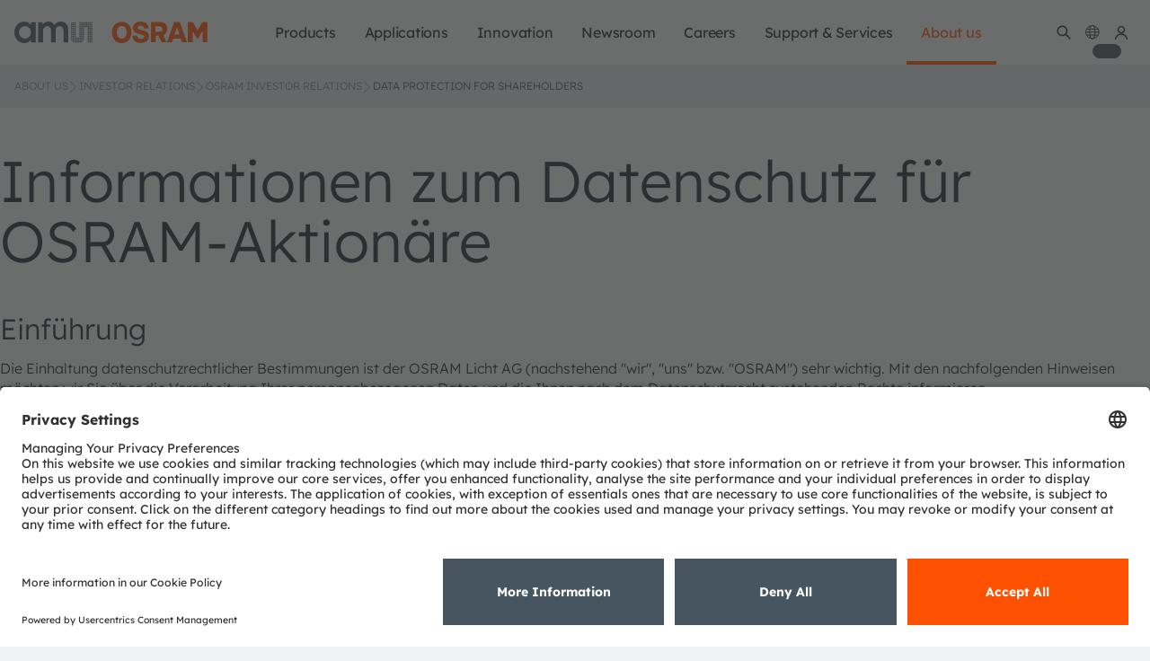

--- FILE ---
content_type: text/css;charset=UTF-8
request_url: https://ams-osram.com/o/layout-common-styles/main.css?plid=5080613&segmentsExperienceId=52416346&t=17562957314921768383367057
body_size: 442
content:
.lfr-layout-structure-item-container {padding: 0;} .lfr-layout-structure-item-row {overflow: hidden;} .portlet-borderless .portlet-content {padding: 0;}.lfr-layout-structure-item-cdf35660-d0d6-259f-b369-8f7dbb651395 {
background-position: 50% 50%; background-repeat:no-repeat; background-size: cover; background-image: var(--lfr-background-image-cdf35660-d0d6-259f-b369-8f7dbb651395) !important;
border-style: solid; border-width: 0 !important; border-width: 0px !important;
}
.lfr-layout-structure-item-3b5511e7-32e6-66bd-c670-a05e4237fe4a {
background-position: 50% 50%; background-repeat:no-repeat; background-size: cover; background-image: var(--lfr-background-image-3b5511e7-32e6-66bd-c670-a05e4237fe4a) !important;
border-style: solid; border-width: 0 !important; border-width: 0px !important;
}
.lfr-layout-structure-item-79eda5cc-bd6a-3a03-d60b-1bff8485beab {
background-position: 50% 50%; background-repeat:no-repeat; background-size: cover; background-image: var(--lfr-background-image-79eda5cc-bd6a-3a03-d60b-1bff8485beab) !important;
border-style: solid; border-width: 0 !important; border-width: 0px !important;
}
.lfr-layout-structure-item-4590dd05-d6b7-903d-b46c-c6dee9811ec4 {
background-position: 50% 50%; background-repeat:no-repeat; background-size: cover; background-image: var(--lfr-background-image-4590dd05-d6b7-903d-b46c-c6dee9811ec4) !important;
border-style: solid; border-width: 0 !important; border-width: 0px !important;
}
.lfr-layout-structure-item-1b3e1283-476b-faf8-1ccc-e29feaaff672 {
background-position: 50% 50%; background-repeat:no-repeat; background-size: cover; background-image: var(--lfr-background-image-1b3e1283-476b-faf8-1ccc-e29feaaff672) !important;
border-style: solid; border-width: 0 !important; border-width: 0px !important;
}
.lfr-layout-structure-item-aa296161-ea25-e9d0-fe17-63d82f8c9eb1 {
background-position: 50% 50%; background-repeat:no-repeat; background-size: cover; background-image: var(--lfr-background-image-aa296161-ea25-e9d0-fe17-63d82f8c9eb1) !important;
border-style: solid; border-width: 0 !important; border-width: 0px !important;
margin-bottom: var(--spacer-5,3rem) !important;
margin-top: var(--spacer-5,3rem) !important;
}
.lfr-layout-structure-item-63ff49a8-66a0-a562-7ccc-8c2a8c90c5f4 {
background-position: 50% 50%; background-repeat:no-repeat; background-size: cover; background-image: var(--lfr-background-image-63ff49a8-66a0-a562-7ccc-8c2a8c90c5f4) !important;
border-style: solid; border-width: 0 !important; border-width: 0px !important;
}
.lfr-layout-structure-item-eb9990cd-04c6-f82f-84c2-00e0edca9aca {
background-position: 50% 50%; background-repeat:no-repeat; background-size: cover; background-image: var(--lfr-background-image-eb9990cd-04c6-f82f-84c2-00e0edca9aca) !important;
border-style: solid; border-width: 0 !important; border-width: 0px !important;
}
.lfr-layout-structure-item-241debe2-9262-3635-47da-946b2abde082 {
background-position: 50% 50%; background-repeat:no-repeat; background-size: cover; background-image: var(--lfr-background-image-241debe2-9262-3635-47da-946b2abde082) !important;
border-style: solid; border-width: 0 !important; border-width: 0px !important;
}
.lfr-layout-structure-item-b9d64381-ce52-b45d-76f2-c7262d8c8be1 {
background-position: 50% 50%; background-repeat:no-repeat; background-size: cover; background-image: var(--lfr-background-image-b9d64381-ce52-b45d-76f2-c7262d8c8be1) !important;
border-style: solid; border-width: 0 !important; border-width: 0px !important;
}
.lfr-layout-structure-item-5c7e0eaf-615d-2593-7464-db36e29b0387 {
background-position: 50% 50%; background-repeat:no-repeat; background-size: cover; background-image: var(--lfr-background-image-5c7e0eaf-615d-2593-7464-db36e29b0387) !important;
border-style: solid; border-width: 0 !important; border-width: 0px !important;
}


--- FILE ---
content_type: text/css;charset=UTF-8
request_url: https://ams-osram.com/o/ams-osram-frontend-loader/assets/legacy.ef1deeb820108d51f988.css
body_size: 5095
content:
*,:after,:before{box-sizing:border-box}html{font-family:sans-serif;line-height:1.15;-webkit-text-size-adjust:100%;-moz-text-size-adjust:100%;text-size-adjust:100%;-ms-overflow-style:scrollbar;-webkit-tap-highlight-color:rgba(0,0,0,0)}@-o-viewport{width:device-width}@viewport{width:device-width}article,aside,dialog,figcaption,figure,footer,header,hgroup,main,nav,section{display:block}body{background-color:hsl(var(--colors-secondary-50));color:var(--color-text);font-family:Lexend,BlinkMacSystemFont,-apple-system,Segoe UI,Roboto,Oxygen,Ubuntu,Cantarell,Fira Sans,Droid Sans,Helvetica Neue,Helvetica,Arial,sans-serif;font-size:16px;font-weight:var(--weight-light);line-height:1.4;margin:0;text-align:left}.is-dark body{background-color:var(--color-bg)}body.is-osram-theme{font-family:NeueHelvetica,BlinkMacSystemFont,-apple-system,Segoe UI,Roboto,Oxygen,Ubuntu,Cantarell,Fira Sans,Droid Sans,Helvetica Neue,Helvetica,Arial,sans-serif}[tabindex="-1"]:focus{outline:none!important}hr{box-sizing:content-box;height:0;overflow:visible}h1,h2,h3,h4,h5,h6,p{margin-bottom:1rem;margin-top:0}abbr[data-original-title],abbr[title]{border-bottom:0;cursor:help;text-decoration:underline;-webkit-text-decoration:underline dotted;text-decoration:underline dotted}address{font-style:normal;line-height:inherit}address,dl,ol,ul{margin-bottom:1rem}dl,ol,ul{margin-top:0}ol ol,ol ul,ul ol,ul ul{margin-bottom:0}dt{font-weight:var(--weight-semibold)}dd{margin-bottom:.5rem;margin-left:0}blockquote{margin:0 0 1rem}dfn{font-style:italic}b,strong{font-weight:bolder}small{font-size:80%}sub,sup{font-size:75%;line-height:0;position:relative;vertical-align:baseline}sub{bottom:-.25em}sup{top:-.5em}a:not([href],[tabindex]),a:not([href],[tabindex]):focus,a:not([href],[tabindex]):hover{color:inherit;text-decoration:none}a:not([href],[tabindex]):focus{outline:0}code,kbd,pre,samp{font-family:monospace,monospace;font-size:1em}pre{margin-bottom:1rem;margin-top:0;overflow:auto;-ms-overflow-style:scrollbar}figure{margin:0 0 1rem}img{border-style:none;vertical-align:middle}svg:not(:root){overflow:hidden}[role=button],a,area,button,input:not([type=range]),label,select,summary,textarea{touch-action:manipulation}table{border-collapse:collapse}caption{caption-side:bottom;color:var(--color-text-muted);padding-bottom:.5rem;padding-top:.5rem;text-align:left}th{text-align:inherit}label{display:inline-block;margin-bottom:.5rem}button{border-radius:0}button:focus{outline:1px dotted;outline:5px auto -webkit-focus-ring-color}button,input,optgroup,select,textarea{font-family:inherit;font-size:inherit;line-height:inherit;margin:0}button,input{overflow:visible}button,select{text-transform:none}[type=reset],[type=submit],button,html [type=button]{-webkit-appearance:button;-moz-appearance:button;appearance:button}[type=button]::-moz-focus-inner,[type=reset]::-moz-focus-inner,[type=submit]::-moz-focus-inner,button::-moz-focus-inner{border-style:none;padding:0}input[type=checkbox],input[type=radio]{box-sizing:border-box;padding:0}input[type=date],input[type=datetime-local],input[type=month],input[type=time]{-webkit-appearance:listbox;-moz-appearance:listbox;appearance:listbox}textarea{overflow:auto;resize:vertical}fieldset{border:0;margin:0;min-width:0;padding:0}legend{color:inherit;display:block;font-size:1.5rem;line-height:inherit;margin-bottom:.5rem;max-width:100%;padding:0;white-space:normal;width:100%}progress{vertical-align:baseline}[type=number]::-webkit-inner-spin-button,[type=number]::-webkit-outer-spin-button{height:auto}[type=search]{-webkit-appearance:none;-moz-appearance:none;appearance:none;outline-offset:-2px}[type=search]::-webkit-search-cancel-button,[type=search]::-webkit-search-decoration{-webkit-appearance:none;appearance:none}::-webkit-file-upload-button{-webkit-appearance:button;appearance:button;font:inherit}output{display:inline-block}summary{display:list-item}template{display:none}[hidden]{display:none!important}@keyframes spinAround{0%{transform:rotate(0deg)}to{transform:rotate(359deg)}}@keyframes fade-in-up{0%{opacity:0;transform:translate3d(0,1em,0)}to{opacity:1;transform:none}}@keyframes skeleton-loading{0%{background-color:hsl(var(--colors-secondary-400)/.05)}to{background-color:hsl(var(--colors-secondary-400)/.2)}}@keyframes fill-primary{0%{fill:var(--color-text-secondary)}to{fill:var(--color-bg-primary)}}@keyframes pulse{50%{opacity:.5}}.has-edit-mode-menu #app-search-product-list product-list:before,.has-edit-mode-menu #news-hub-container news-hub:before,.has-edit-mode-menu .app-search-product-list product-list:before{align-items:center;background-color:hsla(220,9%,93%,.5);color:hsl(var(--colors-dark-gray-500)/.5);content:"Dynamische view.js-Komponenten sind im Edit-Modus nicht sichtbar!";display:flex;font-style:italic;justify-content:center;min-height:100px;text-align:center}.truncate-2{display:-webkit-box;-webkit-line-clamp:2;-webkit-box-orient:vertical;overflow:hidden;text-overflow:ellipsis}.journal-content-article .banner{background-color:var(--color-text-secondary);background-position:50%;background-repeat:no-repeat;background-size:cover;color:hsl(var(--colors-base-white));display:flex;flex-direction:column;justify-content:flex-end;margin-bottom:5rem;min-height:40vh;padding:1rem;position:relative;width:100%}@media screen and (min-width:1024px){.journal-content-article .banner{padding:2.5rem 1rem}}.page-newsblog .journal-content-article .banner,.page-newspress-releases .journal-content-article .banner,.page-newswebinars .journal-content-article .banner{margin-bottom:0}.journal-content-article .banner:after{background:linear-gradient(180deg,hsl(var(--colors-base-black)/0) 20%,hsl(var(--colors-base-black)) 100%);bottom:0;content:"";display:block;height:100%;left:0;position:absolute;width:100%;z-index:1}.journal-content-article .banner .banner__caption{position:relative;z-index:10}.journal-content-article .banner .banner__title{color:hsl(var(--colors-base-white));font-size:var(--size-1);margin-bottom:1.5rem;max-width:37.5rem}.journal-content-article .banner .banner__links a{color:hsl(var(--colors-base-white))}.journal-content-article .banner .banner__links a svg{height:1rem;width:1rem}.journal-content-article .blog-entry-header{margin-bottom:2rem}@media print,screen and (min-width:769px){.journal-content-article .blog-entry-header{margin-bottom:5rem}}.journal-content-article .blog-entry-header .blog-banner-container{background-color:var(--color-bg-secondary);background-position:50%;background-repeat:no-repeat;background-size:cover;color:var(--color-text-inverted);display:flex;flex-direction:column;justify-content:flex-end;min-height:40vh;padding:1rem;position:relative;width:100%}@media screen and (min-width:1024px){.journal-content-article .blog-entry-header .blog-banner-container{padding:2.5rem 1rem}}.journal-content-article .blog-entry-header .blog-banner-container:after{background:linear-gradient(180deg,hsl(var(--colors-base-black)/0) 20%,hsl(var(--colors-base-black)) 100%);bottom:0;content:"";display:block;height:100%;left:0;position:absolute;width:100%;z-index:1}.journal-content-article .blog-entry-header .blog-banner-container>.container{position:relative;z-index:10}.journal-content-article .blog-entry-header .blog-banner-container .blog-categories a{color:var(--color-text-inverted);text-decoration:underline}.journal-content-article .blog-entry-header .blog-banner-container .blog-categories a:hover{color:var(--color-text-inverted);text-decoration:none}.journal-content-article .blog-entry-title{color:var(--color-text-inverted);font-size:var(--size-1)}.journal-content-article .blog-entry-grid{display:grid;gap:1rem;grid-template-columns:1fr;grid-template-rows:auto;max-width:100%;padding:0 1rem;width:73.25rem}@media print,screen and (min-width:769px){.journal-content-article .blog-entry-grid{grid-template-areas:"content info";grid-template-columns:2fr 1fr}}.journal-content-article .blog-entry-content,.journal-content-article .blog-entry-info{float:none;width:auto}.journal-content-article .blog-entry-abstract{font-size:1.25rem;margin-bottom:3rem}.journal-content-article .blog-entry-content{order:1}@media print,screen and (min-width:769px){.journal-content-article .blog-entry-content{grid-area:content}}.journal-content-article .blog-entry-content h2,.journal-content-article .blog-entry-content h3,.journal-content-article .blog-entry-content h4{margin-bottom:1.5rem}.journal-content-article .blog-entry-content h2{font-size:var(--size-2)}.journal-content-article .blog-entry-content h3{font-size:var(--size-3)}.journal-content-article .blog-entry-content h4{font-size:var(--size-4)}.journal-content-article .blog-entry-content p{margin-bottom:1.5rem}.journal-content-article .blog-entry-content p+h2,.journal-content-article .blog-entry-content p+h3,.journal-content-article .blog-entry-content p+h4{margin-top:3rem}.journal-content-article .blog-entry-content iframe,.journal-content-article .blog-entry-content img{max-width:100%}.journal-content-article .blog-entry-info{color:var(--color-text-secondary);display:flex;flex-direction:column;gap:1rem;order:2}@media print,screen and (min-width:769px){.journal-content-article .blog-entry-info{grid-area:info}}.journal-content-article .blog-entry-author,.journal-content-article .blog-entry-footer{display:flex;flex-direction:column;padding:1rem}.journal-content-article .blog-entry-author{background-color:hsl(var(--colors-base-white));gap:1rem}.journal-content-article .blog-entry-author-avatar{border-radius:9999em;display:inline-block;flex:0 0 auto;height:3.5rem;overflow:hidden;width:3.5rem}.journal-content-article .blog-entry-author-avatar img{max-width:100%}.journal-content-article .blog-entry-footer{background-color:var(--color-bg-secondary);color:var(--color-text-inverted);gap:.625rem}.journal-content-article .blog-entry-footer a{color:var(--color-text-inverted)}.journal-content-article .blog-entry-footer .blog-entry-hashtags{display:none}.journal-content-article .blog-entry-footer .blog-entry-share-links{display:flex}.journal-content-article .blog-entry-footer .blog-entry-share-links a{align-items:center;display:inline-flex;justify-content:center;opacity:.4;transition:opacity var(--sub-nav-speed) ease-out;will-change:opacity}.journal-content-article .blog-entry-footer .blog-entry-share-links a:hover{opacity:1}.journal-content-article .blog-entry-footer .blog-entry-share-links .icon svg{fill:transparent}.journal-content-article .blog-entry-footer .blog-entry-share-links .icon svg path:first-child{fill:var(--color-text-secondary)}.g-edit-button{opacity:0;pointer-events:none;position:absolute;right:15px;top:15px;transform:translateY(-8px);transition-duration:.25s;will-change:transform,opacity}.g-edit-button,.g-edit-button .visible-interaction{display:block;height:40px;width:40px}.g-edit-button .visible-interaction .taglib-icon{border:1px solid transparent;border-radius:100%;display:block;height:40px;left:0;padding:4px;position:absolute;top:0;transition-duration:.25s;width:40px}.info-box .g-edit-button .visible-interaction .taglib-icon{animation:pulse-shadow--info-box 3s infinite;background-color:#eff0f1;border-color:hsl(var(--colors-primary-500)/.54)}.info-box .g-edit-button .visible-interaction .taglib-icon:hover{animation:pulse-shadow--info-box 2s infinite}.card .g-edit-button .visible-interaction .taglib-icon{animation:pulse-shadow--card 3s infinite;background-color:var(--color-bg-primary);border-color:hsla(0,0%,100%,.54)}.card .g-edit-button .visible-interaction .taglib-icon:hover{animation:pulse-shadow--card 2s infinite}.g-edit-button .visible-interaction .taglib-icon>span{display:block;height:32px;width:32px}.g-edit-button .visible-interaction .taglib-icon .lexicon-icon{left:-1px;position:relative;top:-1px}.info-box .g-edit-button .visible-interaction .taglib-icon .lexicon-icon .lexicon-icon-outline{fill:var(--color-bg-primary)}.card .g-edit-button .visible-interaction .taglib-icon .lexicon-icon .lexicon-icon-outline{fill:#fff}.info-box .g-edit-button .visible-interaction .taglib-icon:hover{border-color:var(--color-text-primary)}.card .g-edit-button .visible-interaction .taglib-icon:hover{border-color:#fff}.card__caption,.info-box__header{position:relative}.card:hover .g-edit-button,.info-box:hover .g-edit-button{opacity:1;pointer-events:auto;transform:none}@keyframes pulse-shadow--info-box{0%{box-shadow:0 0 0 0 var(--color-text-primary)}30%{box-shadow:0 0 0 0 var(--color-text-primary)}80%{box-shadow:0 0 5px 10px hsla(0,0%,100%,0)}to{box-shadow:0 0 0 0 hsla(0,0%,100%,0)}}@keyframes pulse-shadow--card{0%{box-shadow:0 0 0 0 #fff}30%{box-shadow:0 0 0 0 #fff}80%{box-shadow:0 0 5px 10px hsla(0,0%,100%,0)}to{box-shadow:0 0 0 0 hsla(0,0%,100%,0)}}.portlet-asset-publisher .cards .cards__content.row,.portlet-asset-publisher .cards--no-padding>.container>.cards__content.row{display:grid;grid-gap:1rem;grid-template-columns:1fr;grid-template-rows:auto;margin:0 0 2.5rem}@media screen and (min-width:1024px){.portlet-asset-publisher .cards .cards__content.row,.portlet-asset-publisher .cards--no-padding>.container>.cards__content.row{grid-template-columns:repeat(3,1fr);margin-bottom:5rem}}.portlet-asset-publisher .cards .cards__content.row>.col-md-4.col-sm-6.col-xs-12,.portlet-asset-publisher .cards .cards__content.row>.col-md-4.col-sm-8.col-sm-offset-2.col-md-offset-0,.portlet-asset-publisher .cards--no-padding>.container>.cards__content.row>.col-md-4.col-sm-6.col-xs-12,.portlet-asset-publisher .cards--no-padding>.container>.cards__content.row>.col-md-4.col-sm-8.col-sm-offset-2.col-md-offset-0{flex:1 1 100%;max-width:100%;padding:0;width:100%}.portlet-asset-publisher .cards .cards__content.row>.content__title,.portlet-asset-publisher .cards--no-padding>.container>.cards__content.row>.content__title{font-size:var(--size-3);grid-column:1/span 3}.portlet-asset-publisher .cards .cards__content.row .card .card__caption,.portlet-asset-publisher .cards--no-padding>.container>.cards__content.row .card .card__caption{align-items:flex-end;display:flex;padding:1rem;position:relative;width:100%}.portlet-asset-publisher .cards .cards__content.row .info-box,.portlet-asset-publisher .cards--no-padding>.container>.cards__content.row .info-box{background-color:hsl(var(--colors-base-white));border:0;border-radius:0;box-shadow:none;display:flex;flex-direction:column;gap:1rem;height:100%;margin:0;padding:1rem}.portlet-asset-publisher .cards .cards__content.row .info-box .info-box__header,.portlet-asset-publisher .cards--no-padding>.container>.cards__content.row .info-box .info-box__header{color:hsl(var(--colors-secondary-400)/.8)}.portlet-asset-publisher .cards .cards__content.row .info-box .info-box__header .info-box__headline,.portlet-asset-publisher .cards--no-padding>.container>.cards__content.row .info-box .info-box__header .info-box__headline{font-weight:var(--weight-normal)}.portlet-asset-publisher .cards .cards__content.row .info-box .info-box__content,.portlet-asset-publisher .cards--no-padding>.container>.cards__content.row .info-box .info-box__content{display:flex;flex:1 1 auto;flex-direction:column;gap:1rem}.portlet-asset-publisher .cards .cards__content.row .info-box .info-box__content .info-box__title,.portlet-asset-publisher .cards--no-padding>.container>.cards__content.row .info-box .info-box__content .info-box__title{font-size:var(--size-3);font-weight:var(--weight-light);margin:0}.portlet-asset-publisher .cards .cards__content.row .info-box .info-box__content p,.portlet-asset-publisher .cards--no-padding>.container>.cards__content.row .info-box .info-box__content p{display:-webkit-box;overflow:hidden;text-overflow:ellipsis;white-space:normal;-webkit-line-clamp:3;-webkit-box-orient:vertical;line-clamp:3}.portlet-asset-publisher .cards .cards__content.row .info-box .info-box__content .button,.portlet-asset-publisher .cards--no-padding>.container>.cards__content.row .info-box .info-box__content .button{margin-right:auto;margin-top:auto}.portlet-asset-publisher .cards--no-padding>.container>.cards__content.row .info-box{padding:1rem}.portlet-asset-publisher .cards--no-padding>.container>.cards__content.row .info-box .info-box__date{font-weight:var(--weight-semibold)}.portlet-asset-publisher .cards--no-padding>.container>.cards__content.row .info-box .info-box__content .button{margin-right:auto}body[class*=page-about-usinvestor-relations] .section>.container>.portlet-layout.row{display:flex;flex-wrap:wrap;margin-left:0;margin-right:0;padding:0 1rem}body[class*=page-about-usinvestor-relations] .section>.container>.portlet-layout.row .col-md-3{flex:0 0 25%;max-width:25%}body[class*=page-about-usinvestor-relations] .section>.container>.portlet-layout.row .col-md-9{flex:0 0 75%;max-width:75%}@media screen and (max-width:768px){body[class*=page-about-usinvestor-relations] .section>.container>.portlet-layout.row .col-md-3,body[class*=page-about-usinvestor-relations] .section>.container>.portlet-layout.row .col-md-9{flex:0 0 100%;max-width:100%;width:100%}}body[class*=page-about-usinvestor-relations].signed-in .section>.container>.portlet-layout.row{margin-left:-12px;margin-right:-12px;padding:inherit}.microsite-banner{background-position:50%;background-size:cover;display:flex;flex-direction:column;height:18.75rem;margin-bottom:5rem;place-content:center center}@media screen and (max-width:768px){.microsite-banner{height:22rem}}.microsite-banner.large{height:33rem}@media screen and (max-width:768px){.microsite-banner.large{height:22rem}}.microsite-banner .microsite-banner-icon{display:flex;flex-direction:row;justify-content:center;padding:0 1rem}.microsite-banner .microsite-banner-icon svg{max-width:90%;width:930px}.microsite-banner .microsite-banner-headline{margin-top:2.5rem}@media screen and (max-width:768px){.microsite-banner .microsite-banner-headline{margin-top:0}}.microsite-banner .microsite-banner-headline h1{color:hsl(var(--colors-base-white));font-size:var(--size-1);margin:0;text-align:center;text-transform:inherit}@media screen and (max-width:768px){.microsite-banner .microsite-banner-headline h1{font-size:var(--size-3)}}.ms-cards .ms-card.card{display:flex;height:100%}.journal-content-article .blog-entry-content .ms-cards .ms-card.card h2 h3,.journal-content-article .blog-entry-content .ms-cards .ms-card.card h3 h3,.journal-content-article .blog-entry-content .ms-cards .ms-card.card h4 h3,.journal-content-article .info-detail__content>.container>.row .ms-cards .ms-card.card h2 h3,.journal-content-article .info-detail__content>.container>.row .ms-cards .ms-card.card h3 h3,.journal-content-article .info-detail__content>.container>.row .ms-cards .ms-card.card h4 h3,.journal-content-article .info-detail__header .ms-cards .ms-card.card .info-detail__title h3,.journal-content-article .ms-cards .ms-card.card .blog-entry-title h3,.journal-content-article .ms-newsletter .ms-cards .ms-card.card h3 h3,.journal-content-article .tcc .content .ms-cards .ms-card.card .content__title h3,.ms-cards .ms-card.card .journal-content-article .blog-entry-content h2 h3,.ms-cards .ms-card.card .journal-content-article .blog-entry-content h3 h3,.ms-cards .ms-card.card .journal-content-article .blog-entry-content h4 h3,.ms-cards .ms-card.card .journal-content-article .blog-entry-title h3,.ms-cards .ms-card.card .journal-content-article .info-detail__content>.container>.row h2 h3,.ms-cards .ms-card.card .journal-content-article .info-detail__content>.container>.row h3 h3,.ms-cards .ms-card.card .journal-content-article .info-detail__content>.container>.row h4 h3,.ms-cards .ms-card.card .journal-content-article .info-detail__header .info-detail__title h3,.ms-cards .ms-card.card .journal-content-article .ms-newsletter h3 h3,.ms-cards .ms-card.card .journal-content-article .tcc .content .content__title h3,.ms-cards .ms-card.card .portlet-asset-publisher .cards .cards__content.row .info-box .info-box__content .info-box__title h3,.ms-cards .ms-card.card .portlet-asset-publisher .cards .cards__content.row>.content__title h3,.ms-cards .ms-card.card .portlet-asset-publisher .cards--no-padding>.container>.cards__content.row .info-box .info-box__content .info-box__title h3,.ms-cards .ms-card.card .portlet-asset-publisher .cards--no-padding>.container>.cards__content.row>.content__title h3,.ms-cards .ms-card.card .st-article h1 h3,.ms-cards .ms-card.card .st-article h2 h3,.ms-cards .ms-card.card .st-article h3 h3,.ms-cards .ms-card.card .st-article h4 h3,.ms-cards .ms-card.card .title h3,.ms-cards .ms-card.card div[id^=fragment-]>.product .product__heading h3,.portlet-asset-publisher .cards .cards__content.row .info-box .info-box__content .ms-cards .ms-card.card .info-box__title h3,.portlet-asset-publisher .cards .ms-cards .ms-card.card .cards__content.row>.content__title h3,.portlet-asset-publisher .cards--no-padding>.container>.cards__content.row .info-box .info-box__content .ms-cards .ms-card.card .info-box__title h3,.portlet-asset-publisher .ms-cards .ms-card.card .cards--no-padding>.container>.cards__content.row>.content__title h3,.st-article .ms-cards .ms-card.card h1 h3,.st-article .ms-cards .ms-card.card h2 h3,.st-article .ms-cards .ms-card.card h3 h3,.st-article .ms-cards .ms-card.card h4 h3,div[id^=fragment-]>.product .ms-cards .ms-card.card .product__heading h3{font-size:var(--size-3);margin:0}.ms-cards .ms-card.card>a{background-color:hsl(var(--colors-base-white));color:var(--color-text);display:flex;flex:1 1 auto;flex-direction:column;transition:all var(--sub-nav-speed) ease-out;will-change:box-shadow,transform}.ms-cards .ms-card.card>a .overlay{display:none}.ms-cards .ms-card.card>a .metadata{padding:1rem}.ms-cards .ms-card.card>a .image{aspect-ratio:16/10;background-position:50%;background-size:cover}.ms-cards .ms-card.card>a .metadata+.image{margin-top:auto}.ms-cards .ms-card.card>a,.ms-cards .ms-card.card>a:hover{text-decoration:none!important}.ms-cards .ms-card.card>a:hover{box-shadow:0 .5rem 1.5rem -.5rem rgba(0,0,0,.28);transform:scale(1.02)}.journal-content-article .container.documents{margin-bottom:5rem}.journal-content-article .container.documents .documents__heading{margin:2rem 1rem}.journal-content-article .container.documents .documents__list .document:not(:last-child){margin-bottom:.5rem}.is-dark .journal-content-article .ms-newsletter,.journal-content-article .ms-newsletter{background-color:var(--color-text-secondary);color:hsl(var(--colors-base-white))}.journal-content-article .ms-newsletter .container{align-items:center;display:flex;flex-wrap:wrap;gap:1rem;justify-content:space-between;padding:1rem}.journal-content-article .ms-newsletter h3{color:hsl(var(--colors-base-white));font-size:var(--size-3);margin:0}.journal-content-article .info-detail{margin-bottom:5rem}.journal-content-article .info-detail .hidden{display:none}.journal-content-article .info-detail__header{background-color:var(--color-text-secondary);background-position:50%;background-repeat:no-repeat;background-size:cover;color:hsl(var(--colors-base-white));display:flex;flex-direction:column;justify-content:flex-end;margin-bottom:5rem;padding:1rem;position:relative;width:100%}@media screen and (min-width:1024px){.journal-content-article .info-detail__header{padding:5rem 1rem 2rem}}.journal-content-article .info-detail__header .info-detail__title{color:hsl(var(--colors-base-white));font-size:var(--size-3);font-weight:var(--weight-light);margin:0;max-width:36rem}@media print,screen and (min-width:769px){.journal-content-article .info-detail__header .info-detail__title{font-size:var(--size-2)}}.journal-content-article .info-detail__content>.container>.row{display:grid;gap:1rem;grid-template-columns:1fr;grid-template-rows:auto;max-width:100%;padding:0 1rem;width:73.25rem}@media print,screen and (min-width:769px){.journal-content-article .info-detail__content>.container>.row{grid-template-areas:"content info";grid-template-columns:2fr 1fr}}.journal-content-article .info-detail__content>.container>.row>*{flex:1 0 100%;float:none;max-width:calc(100vw - 2rem);padding:0;width:auto}.journal-content-article .info-detail__content>.container>.row>.col-md-4{order:2}@media print,screen and (min-width:769px){.journal-content-article .info-detail__content>.container>.row>.col-md-4{grid-area:info}}.journal-content-article .info-detail__content>.container>.row>.col-md-8{order:1}@media print,screen and (min-width:769px){.journal-content-article .info-detail__content>.container>.row>.col-md-8{grid-area:content}}.journal-content-article .info-detail__content>.container>.row .info-detail__left-fixed{background-color:hsl(var(--colors-base-white));color:var(--color-text-secondary);margin-bottom:1rem;padding:1rem}.journal-content-article .info-detail__content>.container>.row .info-detail__left-fixed .info-detail__left-date,.journal-content-article .info-detail__content>.container>.row .info-detail__left-fixed .info-detail__left-label{font-weight:var(--weight-semibold)}.journal-content-article .info-detail__content>.container>.row .info-detail__left-fixed+.info-detail__left-download{margin-top:1rem}.journal-content-article .info-detail__content>.container>.row .info-detail__left-download{margin-bottom:.5rem}.journal-content-article .info-detail__content>.container>.row .info-detail__left-image{aspect-ratio:16/10;background-position:50%;background-size:cover}.journal-content-article .info-detail__content>.container>.row h2,.journal-content-article .info-detail__content>.container>.row h3,.journal-content-article .info-detail__content>.container>.row h4{margin-bottom:1.5rem}.journal-content-article .info-detail__content>.container>.row h2{font-size:var(--size-2)}.journal-content-article .info-detail__content>.container>.row h3{font-size:var(--size-3)}.journal-content-article .info-detail__content>.container>.row h4{font-size:var(--size-4)}.journal-content-article .info-detail__content>.container>.row p,.journal-content-article .info-detail__content>.container>.row ul{margin-bottom:1.5rem}.journal-content-article .info-detail__content>.container>.row p+h2,.journal-content-article .info-detail__content>.container>.row p+h3,.journal-content-article .info-detail__content>.container>.row p+h4{margin-top:3rem}.journal-content-article .info-detail__content>.container>.row img{max-width:100%}.newsletter-form{display:grid;grid-gap:2rem;grid-template-columns:1fr;grid-template-rows:auto;margin:2.5rem 0}@media screen and (min-width:1024px){.newsletter-form{grid-template-columns:1fr 2fr;margin:2.5rem 0 5rem}}.newsletter-form .newsletter-form-text{padding:0 1rem}@media screen and (min-width:1024px){.newsletter-form .newsletter-form-text{padding:0}}.newsletter-form .newsletter-form-text p:not(:last-child){margin-bottom:1rem}.newsletter-form .dccs-form-container{background-color:hsl(var(--colors-base-white));padding:1rem}.newsletter-form .dccs-form-container .dccs-field{margin-bottom:0}.newsletter-form .dccs-form-container .dccs-form-fields,.newsletter-form .dccs-form-container form{display:grid;grid-gap:1rem;grid-template-columns:1fr;grid-template-rows:auto}@media screen and (min-width:1024px){.newsletter-form .dccs-form-container .dccs-form-fields,.newsletter-form .dccs-form-container form{grid-template-columns:repeat(2,1fr)}}.newsletter-form .dccs-form-container .dccs-form-fields .dccs-field,.newsletter-form .dccs-form-container form .dccs-field{grid-column:1}@media screen and (min-width:1024px){.newsletter-form .dccs-form-container .dccs-form-fields .dccs-field,.newsletter-form .dccs-form-container form .dccs-field{grid-column:auto}}.newsletter-form .dccs-form-container .dccs-form-fields .dccs-form-actions,.newsletter-form .dccs-form-container .dccs-form-fields .has-checkbox,.newsletter-form .dccs-form-container form .dccs-form-actions,.newsletter-form .dccs-form-container form .has-checkbox{grid-column:1/span 2}div[id^=fragment-]>.product{padding:0 1rem}@media screen and (min-width:1024px){div[id^=fragment-]>.product{padding:0}}div[id^=fragment-]>.product .product__heading{font-size:var(--size-4)}div[id^=fragment-]>.product .table-autoscroll-wrapper{margin-bottom:5rem;overflow-x:scroll;overflow-y:hidden}div[id^=fragment-]>.product .table-autoscroll-wrapper .attribute,div[id^=fragment-]>.product .table-autoscroll-wrapper .collection-container>.item-container:first-child .attribute{font-size:.875rem}div[id^=fragment-]>.product .table-autoscroll-wrapper svg{height:1.25rem;width:1.25rem}div[id^=fragment-]>.product .collection-container>.item-container:first-child .attribute{overflow:hidden;text-overflow:ellipsis;white-space:nowrap}.st-article{margin-bottom:5rem}.st-article__img{float:right;margin-left:1rem;max-width:35%}.st-article h1,.st-article h2,.st-article h3,.st-article h4{font-weight:var(--weight-light);margin:0 0 1rem}.st-article h1{font-size:var(--size-1)}.st-article h2{font-size:var(--size-2)}.st-article h3{font-size:var(--size-3)}.st-article h4{font-size:var(--size-4)}.st-article .container ul{list-style-type:disc;margin:1rem 0}.st-article .container ul:not(.banner__links){padding-left:2.5rem}.st-article .container ul li{line-height:1.2}.st-article .container p:not(:last-child){margin-bottom:1.5rem}.st-article .banner__links{padding-left:0}.st-article .banner__links .banner__link{list-style:none;margin-bottom:0}.st-article .banner__links .banner__link .button--link{color:var(--color-text-link);padding:0}.st-article .banner__links .banner__link .button--link .icon-caret-right{height:13px;width:10px}.st-article .banner__links .banner__link .button--link .icon-caret-right g{fill:var(--color-text-link)}.st-article .banner__links .banner__link .button--link:hover{color:hsl(var(--color-blue-400))}.st-article .banner__links .banner__link .button--link:hover g{fill:hsl(var(--color-blue-400))}.st-article .banner__links .banner__link .button--primary .icon-caret-right{display:none}.journal-content-article .tcc{margin-bottom:5rem}.journal-content-article .tcc>.container>.row{display:grid;grid-gap:4rem;grid-template-columns:1fr;grid-template-rows:auto}@media print,screen and (min-width:769px){.journal-content-article .tcc>.container>.row{grid-template-columns:repeat(2,1fr)}}.journal-content-article .tcc>.container>.row>.col-md-6{flex:1 1 100%;max-width:100%}@media print,screen and (min-width:769px){.journal-content-article .tcc>.container>.row>.col-md-6.pull-right{order:2}.journal-content-article .tcc>.container>.row>.col-md-6.pull-right+.col-md-6{order:1}}.journal-content-article .tcc>.container>.row>.col-md-6 img{height:100%;-o-object-fit:cover;object-fit:cover;width:100%}.journal-content-article .tcc .content{display:flex;flex-direction:column;gap:1rem;height:100%}.journal-content-article .tcc .content .content__title{font-size:var(--size-3);margin:0}.journal-content-article .tcc .content .content__text p:not(:last-child){margin-bottom:1.5rem}.journal-content-article .tcc .banner__links .banner__link a.button svg{display:none}
/*# sourceMappingURL=legacy.ef1deeb820108d51f988.css.map*/

--- FILE ---
content_type: application/javascript
request_url: https://ams-osram.com/o/ams-osram-frontend-loader/assets/focus-trap.05ee1ec6e674efd9d00b.js
body_size: 3745
content:
/*! For license information please see focus-trap.05ee1ec6e674efd9d00b.js.LICENSE.txt */
"use strict";(self.webpackChunk=self.webpackChunk||[]).push([[6995],{8286:function(e,t,n){n.d(t,{K:function(){return h}});var o=n(95895);function r(e,t){(null==t||t>e.length)&&(t=e.length);for(var n=0,o=Array(t);n<t;n++)o[n]=e[n];return o}function a(e,t,n){return(t=function(e){var t=function(e,t){if("object"!=typeof e||!e)return e;var n=e[Symbol.toPrimitive];if(void 0!==n){var o=n.call(e,t);if("object"!=typeof o)return o;throw new TypeError("@@toPrimitive must return a primitive value.")}return("string"===t?String:Number)(e)}(e,"string");return"symbol"==typeof t?t:t+""}(t))in e?Object.defineProperty(e,t,{value:n,enumerable:!0,configurable:!0,writable:!0}):e[t]=n,e}function i(e,t){var n=Object.keys(e);if(Object.getOwnPropertySymbols){var o=Object.getOwnPropertySymbols(e);t&&(o=o.filter((function(t){return Object.getOwnPropertyDescriptor(e,t).enumerable}))),n.push.apply(n,o)}return n}function u(e){for(var t=1;t<arguments.length;t++){var n=null!=arguments[t]?arguments[t]:{};t%2?i(Object(n),!0).forEach((function(t){a(e,t,n[t])})):Object.getOwnPropertyDescriptors?Object.defineProperties(e,Object.getOwnPropertyDescriptors(n)):i(Object(n)).forEach((function(t){Object.defineProperty(e,t,Object.getOwnPropertyDescriptor(n,t))}))}return e}function s(e){return function(e){if(Array.isArray(e))return r(e)}(e)||function(e){if("undefined"!=typeof Symbol&&null!=e[Symbol.iterator]||null!=e["@@iterator"])return Array.from(e)}(e)||function(e,t){if(e){if("string"==typeof e)return r(e,t);var n={}.toString.call(e).slice(8,-1);return"Object"===n&&e.constructor&&(n=e.constructor.name),"Map"===n||"Set"===n?Array.from(e):"Arguments"===n||/^(?:Ui|I)nt(?:8|16|32)(?:Clamped)?Array$/.test(n)?r(e,t):void 0}}(e)||function(){throw new TypeError("Invalid attempt to spread non-iterable instance.\nIn order to be iterable, non-array objects must have a [Symbol.iterator]() method.")}()}var c=function(e,t){if(e.length>0){var n=e[e.length-1];n!==t&&n._setPausedState(!0)}var o=e.indexOf(t);-1===o||e.splice(o,1),e.push(t)},l=function(e,t){var n=e.indexOf(t);-1!==n&&e.splice(n,1),e.length>0&&!e[e.length-1]._isManuallyPaused()&&e[e.length-1]._setPausedState(!1)},d=function(e){return"Tab"===(null==e?void 0:e.key)||9===(null==e?void 0:e.keyCode)},f=function(e){return d(e)&&!e.shiftKey},b=function(e){return d(e)&&e.shiftKey},v=function(e){return setTimeout(e,0)},p=function(e){for(var t=arguments.length,n=new Array(t>1?t-1:0),o=1;o<t;o++)n[o-1]=arguments[o];return"function"==typeof e?e.apply(void 0,n):e},y=function(e){return e.target.shadowRoot&&"function"==typeof e.composedPath?e.composedPath()[0]:e.target},m=[],h=function(e,t){var n,r=(null==t?void 0:t.document)||document,a=(null==t?void 0:t.trapStack)||m,i=u({returnFocusOnDeactivate:!0,escapeDeactivates:!0,delayInitialFocus:!0,isKeyForward:f,isKeyBackward:b},t),h={containers:[],containerGroups:[],tabbableGroups:[],nodeFocusedBeforeActivation:null,mostRecentlyFocusedNode:null,active:!1,paused:!1,manuallyPaused:!1,delayInitialFocusTimer:void 0,recentNavEvent:void 0},w=function(e,t,n){return e&&void 0!==e[t]?e[t]:i[n||t]},g=function(e,t){var n="function"==typeof(null==t?void 0:t.composedPath)?t.composedPath():void 0;return h.containerGroups.findIndex((function(t){var o=t.container,r=t.tabbableNodes;return o.contains(e)||(null==n?void 0:n.includes(o))||r.find((function(t){return t===e}))}))},O=function(e){var t=arguments.length>1&&void 0!==arguments[1]?arguments[1]:{},n=t.hasFallback,o=void 0!==n&&n,a=t.params,u=void 0===a?[]:a,c=i[e];if("function"==typeof c&&(c=c.apply(void 0,s(u))),!0===c&&(c=void 0),!c){if(void 0===c||!1===c)return c;throw new Error("`".concat(e,"` was specified but was not a node, or did not return a node"))}var l=c;if("string"==typeof c){try{l=r.querySelector(c)}catch(t){throw new Error("`".concat(e,'` appears to be an invalid selector; error="').concat(t.message,'"'))}if(!l&&!o)throw new Error("`".concat(e,"` as selector refers to no known node"))}return l},N=function(){var e=O("initialFocus",{hasFallback:!0});if(!1===e)return!1;if(void 0===e||e&&!(0,o.tp)(e,i.tabbableOptions))if(g(r.activeElement)>=0)e=r.activeElement;else{var t=h.tabbableGroups[0];e=t&&t.firstTabbableNode||O("fallbackFocus")}else null===e&&(e=O("fallbackFocus"));if(!e)throw new Error("Your focus-trap needs to have at least one focusable element");return e},F=function(){if(h.containerGroups=h.containers.map((function(e){var t=(0,o.Kr)(e,i.tabbableOptions),n=(0,o.nq)(e,i.tabbableOptions),r=t.length>0?t[0]:void 0,a=t.length>0?t[t.length-1]:void 0,u=n.find((function(e){return(0,o.AO)(e)})),s=n.slice().reverse().find((function(e){return(0,o.AO)(e)})),c=!!t.find((function(e){return(0,o.yT)(e)>0}));return{container:e,tabbableNodes:t,focusableNodes:n,posTabIndexesFound:c,firstTabbableNode:r,lastTabbableNode:a,firstDomTabbableNode:u,lastDomTabbableNode:s,nextTabbableNode:function(e){var r=!(arguments.length>1&&void 0!==arguments[1])||arguments[1],a=t.indexOf(e);return a<0?r?n.slice(n.indexOf(e)+1).find((function(e){return(0,o.AO)(e)})):n.slice(0,n.indexOf(e)).reverse().find((function(e){return(0,o.AO)(e)})):t[a+(r?1:-1)]}}})),h.tabbableGroups=h.containerGroups.filter((function(e){return e.tabbableNodes.length>0})),h.tabbableGroups.length<=0&&!O("fallbackFocus"))throw new Error("Your focus-trap must have at least one container with at least one tabbable node in it at all times");if(h.containerGroups.find((function(e){return e.posTabIndexesFound}))&&h.containerGroups.length>1)throw new Error("At least one node with a positive tabindex was found in one of your focus-trap's multiple containers. Positive tabindexes are only supported in single-container focus-traps.")},k=function(e){var t=e.activeElement;if(t)return t.shadowRoot&&null!==t.shadowRoot.activeElement?k(t.shadowRoot):t},P=function(e){!1!==e&&e!==k(document)&&(e&&e.focus?(e.focus({preventScroll:!!i.preventScroll}),h.mostRecentlyFocusedNode=e,function(e){return e.tagName&&"input"===e.tagName.toLowerCase()&&"function"==typeof e.select}(e)&&e.select()):P(N()))},E=function(e){var t=O("setReturnFocus",{params:[e]});return t||!1!==t&&e},T=function(e){var t=e.target,n=e.event,r=e.isBackward,a=void 0!==r&&r;t=t||y(n),F();var u=null;if(h.tabbableGroups.length>0){var s=g(t,n),c=s>=0?h.containerGroups[s]:void 0;if(s<0)u=a?h.tabbableGroups[h.tabbableGroups.length-1].lastTabbableNode:h.tabbableGroups[0].firstTabbableNode;else if(a){var l=h.tabbableGroups.findIndex((function(e){var n=e.firstTabbableNode;return t===n}));if(l<0&&(c.container===t||(0,o.tp)(t,i.tabbableOptions)&&!(0,o.AO)(t,i.tabbableOptions)&&!c.nextTabbableNode(t,!1))&&(l=s),l>=0){var f=0===l?h.tabbableGroups.length-1:l-1,b=h.tabbableGroups[f];u=(0,o.yT)(t)>=0?b.lastTabbableNode:b.lastDomTabbableNode}else d(n)||(u=c.nextTabbableNode(t,!1))}else{var v=h.tabbableGroups.findIndex((function(e){var n=e.lastTabbableNode;return t===n}));if(v<0&&(c.container===t||(0,o.tp)(t,i.tabbableOptions)&&!(0,o.AO)(t,i.tabbableOptions)&&!c.nextTabbableNode(t))&&(v=s),v>=0){var p=v===h.tabbableGroups.length-1?0:v+1,m=h.tabbableGroups[p];u=(0,o.yT)(t)>=0?m.firstTabbableNode:m.firstDomTabbableNode}else d(n)||(u=c.nextTabbableNode(t))}}else u=O("fallbackFocus");return u},D=function(e){var t=y(e);g(t,e)>=0||(p(i.clickOutsideDeactivates,e)?n.deactivate({returnFocus:i.returnFocusOnDeactivate}):p(i.allowOutsideClick,e)||e.preventDefault())},G=function(e){var t=y(e),n=g(t,e)>=0;if(n||t instanceof Document)n&&(h.mostRecentlyFocusedNode=t);else{var r;e.stopImmediatePropagation();var a=!0;if(h.mostRecentlyFocusedNode)if((0,o.yT)(h.mostRecentlyFocusedNode)>0){var u=g(h.mostRecentlyFocusedNode),s=h.containerGroups[u].tabbableNodes;if(s.length>0){var c=s.findIndex((function(e){return e===h.mostRecentlyFocusedNode}));c>=0&&(i.isKeyForward(h.recentNavEvent)?c+1<s.length&&(r=s[c+1],a=!1):c-1>=0&&(r=s[c-1],a=!1))}}else h.containerGroups.some((function(e){return e.tabbableNodes.some((function(e){return(0,o.yT)(e)>0}))}))||(a=!1);else a=!1;a&&(r=T({target:h.mostRecentlyFocusedNode,isBackward:i.isKeyBackward(h.recentNavEvent)})),P(r||(h.mostRecentlyFocusedNode||N()))}h.recentNavEvent=void 0},A=function(e){(i.isKeyForward(e)||i.isKeyBackward(e))&&function(e){var t=arguments.length>1&&void 0!==arguments[1]&&arguments[1];h.recentNavEvent=e;var n=T({event:e,isBackward:t});n&&(d(e)&&e.preventDefault(),P(n))}(e,i.isKeyBackward(e))},S=function(e){var t;"Escape"!==(null==(t=e)?void 0:t.key)&&"Esc"!==(null==t?void 0:t.key)&&27!==(null==t?void 0:t.keyCode)||!1===p(i.escapeDeactivates,e)||(e.preventDefault(),n.deactivate())},x=function(e){var t=y(e);g(t,e)>=0||p(i.clickOutsideDeactivates,e)||p(i.allowOutsideClick,e)||(e.preventDefault(),e.stopImmediatePropagation())},R=function(){if(h.active)return c(a,n),h.delayInitialFocusTimer=i.delayInitialFocus?v((function(){P(N())})):P(N()),r.addEventListener("focusin",G,!0),r.addEventListener("mousedown",D,{capture:!0,passive:!1}),r.addEventListener("touchstart",D,{capture:!0,passive:!1}),r.addEventListener("click",x,{capture:!0,passive:!1}),r.addEventListener("keydown",A,{capture:!0,passive:!1}),r.addEventListener("keydown",S),n},j=function(){if(h.active)return r.removeEventListener("focusin",G,!0),r.removeEventListener("mousedown",D,!0),r.removeEventListener("touchstart",D,!0),r.removeEventListener("click",x,!0),r.removeEventListener("keydown",A,!0),r.removeEventListener("keydown",S),n},I="undefined"!=typeof window&&"MutationObserver"in window?new MutationObserver((function(e){e.some((function(e){return Array.from(e.removedNodes).some((function(e){return e===h.mostRecentlyFocusedNode}))}))&&P(N())})):void 0,C=function(){I&&(I.disconnect(),h.active&&!h.paused&&h.containers.map((function(e){I.observe(e,{subtree:!0,childList:!0})})))};return n={get active(){return h.active},get paused(){return h.paused},activate:function(e){if(h.active)return this;var t=w(e,"onActivate"),n=w(e,"onPostActivate"),o=w(e,"checkCanFocusTrap");o||F(),h.active=!0,h.paused=!1,h.nodeFocusedBeforeActivation=k(r),null==t||t();var a=function(){o&&F(),R(),C(),null==n||n()};return o?(o(h.containers.concat()).then(a,a),this):(a(),this)},deactivate:function(e){if(!h.active)return this;var t=u({onDeactivate:i.onDeactivate,onPostDeactivate:i.onPostDeactivate,checkCanReturnFocus:i.checkCanReturnFocus},e);clearTimeout(h.delayInitialFocusTimer),h.delayInitialFocusTimer=void 0,j(),h.active=!1,h.paused=!1,C(),l(a,n);var o=w(t,"onDeactivate"),r=w(t,"onPostDeactivate"),s=w(t,"checkCanReturnFocus"),c=w(t,"returnFocus","returnFocusOnDeactivate");null==o||o();var d=function(){v((function(){c&&P(E(h.nodeFocusedBeforeActivation)),null==r||r()}))};return c&&s?(s(E(h.nodeFocusedBeforeActivation)).then(d,d),this):(d(),this)},pause:function(e){return h.active?(h.manuallyPaused=!0,this._setPausedState(!0,e)):this},unpause:function(e){return h.active?(h.manuallyPaused=!1,a[a.length-1]!==this?this:this._setPausedState(!1,e)):this},updateContainerElements:function(e){var t=[].concat(e).filter(Boolean);return h.containers=t.map((function(e){return"string"==typeof e?r.querySelector(e):e})),h.active&&F(),C(),this}},Object.defineProperties(n,{_isManuallyPaused:{value:function(){return h.manuallyPaused}},_setPausedState:{value:function(e,t){if(h.paused===e)return this;if(h.paused=e,e){var n=w(t,"onPause"),o=w(t,"onPostPause");null==n||n(),j(),C(),null==o||o()}else{var r=w(t,"onUnpause"),a=w(t,"onPostUnpause");null==r||r(),F(),R(),C(),null==a||a()}return this}}}),n.updateContainerElements(e),n}}}]);
//# sourceMappingURL=focus-trap.05ee1ec6e674efd9d00b.js.map

--- FILE ---
content_type: application/javascript
request_url: https://ams-osram.com/o/ams-osram-frontend-loader/assets/legacy.264a2827305178525cae.js
body_size: -66
content:
"use strict";(self.webpackChunk=self.webpackChunk||[]).push([[9914],{24776:function(e,s,u){u.r(s)}}]);

--- FILE ---
content_type: image/svg+xml
request_url: https://ams-osram.com/o/ams-osram-frontend-loader/assets/svg_sprite.80c4e5ddcffb06f837f4.svg
body_size: 144548
content:
<svg xmlns="http://www.w3.org/2000/svg" width="0" height="0" display="none"><symbol id="icon-check" fill="none" viewBox="0 0 24 24"><path stroke="currentColor" stroke-linecap="round" stroke-linejoin="round" d="M20 6 9 17l-5-5"/></symbol><symbol id="icon-alert-triangle" fill="none" viewBox="0 0 20 20"><path stroke-linecap="round" stroke-linejoin="round" stroke-width="1.5" d="M10 7.5v3.333m0 3.333h.008m8.1.834L11.442 3.333a1.667 1.667 0 0 0-2.9 0L1.875 15a1.666 1.666 0 0 0 1.458 2.5h13.334a1.667 1.667 0 0 0 1.441-2.5"/></symbol><symbol id="icon-address-pencil" fill="none" viewBox="0 0 10 11"><path stroke="currentColor" stroke-linecap="round" stroke-linejoin="round" d="M5 10h4.5M7.25 1.75a1.06 1.06 0 0 1 1.5 1.5L2.5 9.5l-2 .5.5-2z"/></symbol><symbol id="icon-success" fill="none" viewBox="0 0 150 150"><circle cx="41.5" cy="41.5" r="41.5" fill="#22C55E" transform="matrix(-1 0 0 1 116 34)"/><path fill="#fff" d="M69.615 95a5.34 5.34 0 0 1-3.238-1.09l-.058-.044-12.196-9.464a5.5 5.5 0 0 1-1.395-1.61 5.56 5.56 0 0 1-.544-4.166c.183-.697.5-1.35.933-1.922a5.4 5.4 0 0 1 1.589-1.414 5.37 5.37 0 0 1 4.111-.552 5.4 5.4 0 0 1 1.897.947l7.9 6.138L87.28 57.15a5.4 5.4 0 0 1 1.59-1.413 5.37 5.37 0 0 1 4.11-.55 5.4 5.4 0 0 1 1.897.947l-.116.16.12-.158a5.5 5.5 0 0 1 2.071 3.64 5.55 5.55 0 0 1-1.07 4.06l-21.957 29.02a5.4 5.4 0 0 1-1.909 1.583 5.36 5.36 0 0 1-2.402.561"/></symbol><symbol id="icon-eco-leaf" fill="none" viewBox="0 0 14 14"><path stroke="#22C55E" stroke-linecap="round" stroke-linejoin="round" stroke-width="1.167" d="M6.417 11.667a4.083 4.083 0 0 1-.7-8.109c3.325-.641 4.2-.945 5.366-2.391.583 1.166 1.167 2.438 1.167 4.666 0 3.209-2.788 5.834-5.833 5.834"/><path stroke="#22C55E" stroke-linecap="round" stroke-linejoin="round" stroke-width="1.167" d="M1.167 12.25c0-1.75 1.079-3.127 2.963-3.5C5.542 8.47 7 7.583 7.583 7"/></symbol><symbol id="icon-trash-box" fill="none" viewBox="0 0 14 16"><path stroke="currentColor" stroke-linecap="round" stroke-linejoin="round" stroke-width="1.25" d="M1 4h12m-1.333 0v9.333c0 .667-.667 1.334-1.334 1.334H3.667c-.667 0-1.334-.667-1.334-1.334V4m2 0V2.667C4.333 2 5 1.333 5.667 1.333h2.666C9 1.333 9.667 2 9.667 2.667V4m-4 3.333v4m2.666-4v4"/></symbol><symbol id="icon-close" fill="none" viewBox="0 0 24 24"><path stroke="currentColor" stroke-linecap="round" stroke-linejoin="round" stroke-width="2" d="m.75 23.249 22.5-22.5m0 22.5L.75.749"/></symbol><symbol id="icon-login" fill="none" viewBox="0 0 26 26"><path stroke="currentColor" stroke-linecap="round" stroke-linejoin="round" stroke-width="1.5" d="M12.5 13h12m-8-4-4 4 4 4m-6-13.5H18a.5.5 0 0 1 .5.5v2.5m0 13V22a.5.5 0 0 1-.5.5h-7.5m-9-.277a.5.5 0 0 0 .392.488l8 1.777A.5.5 0 0 0 10.5 24V2a.5.5 0 0 0-.608-.488l-8 1.778a.5.5 0 0 0-.392.488z"/><path stroke="currentColor" stroke-linecap="round" stroke-linejoin="round" stroke-width="1.5" d="M5.5 13a1.5 1.5 0 1 0 3 0 1.5 1.5 0 0 0-3 0"/></symbol><symbol id="icon-logout" fill="none" viewBox="0 0 26 26"><path stroke="currentColor" stroke-linecap="round" stroke-linejoin="round" stroke-width="1.5" d="M24.5 13h-12m8 4 4-4-4-4m-10-5.5H18a.5.5 0 0 1 .5.5v2.5m0 13V22a.5.5 0 0 1-.5.5h-7.5m-9-.277a.5.5 0 0 0 .392.488l8 1.777A.5.5 0 0 0 10.5 24V2a.5.5 0 0 0-.608-.488l-8 1.778a.5.5 0 0 0-.392.488z"/><path stroke="currentColor" stroke-linecap="round" stroke-linejoin="round" stroke-width="1.5" d="M5.5 13a1.5 1.5 0 1 0 3 0 1.5 1.5 0 0 0-3 0"/></symbol><symbol id="icon-arrow-right" fill="none" viewBox="0 0 16 16"><path stroke="currentColor" stroke-linecap="round" stroke-linejoin="round" d="M.5 8h15m-7 7 7-7-7-7"/></symbol><symbol id="icon-arrow-round" fill="none" viewBox="0 0 16 16"><path stroke="currentColor" stroke-linecap="round" stroke-linejoin="round" d="M14 8a6 6 0 1 1-6-6c1.68 0 3.287.667 4.493 1.827L14 5.333m0 0V2m0 3.333h-3.333"/></symbol><symbol id="icon-plus" fill="none" viewBox="0 0 16 16"><path stroke="currentColor" stroke-linecap="round" stroke-linejoin="round" d="M.5 8h15" class="h-line"/><path stroke="currentColor" stroke-linecap="round" stroke-linejoin="round" d="M8 .5v15" class="v-line"/></symbol><symbol id="icon-social-wechat" fill="none" viewBox="0 0 16 16"><path fill="currentColor" d="M8.276 2.775C6.821 1.956 5.01 1.832 3.443 2.4c-1.028.37-1.96 1.058-2.536 1.996C.387 5.24.19 6.294.443 7.262c.252 1.073.996 1.973 1.903 2.575-.171.495-.34.99-.497 1.49.572-.298 1.14-.608 1.71-.912a6.4 6.4 0 0 0 2.133.304 3.7 3.7 0 0 1-.147-1.723c.137-.8.57-1.531 1.166-2.073 1.006-.942 2.433-1.34 3.79-1.244-.254-1.244-1.128-2.297-2.225-2.904m-4.27 2.166c-.047.226-.35.335-.527.184-.206-.146-.148-.504.094-.577.236-.09.505.149.434.393m3.523-.065c.002.26-.346.423-.542.246-.202-.145-.145-.498.094-.571.212-.084.464.096.448.325"/><path fill="currentColor" d="M14.732 8.962c-.355-.805-1.026-1.441-1.803-1.836a4.96 4.96 0 0 0-4.45.017c-.952.488-1.746 1.363-1.972 2.428-.186.783-.018 1.627.397 2.311.62 1.026 1.736 1.68 2.9 1.892.843.17 1.713.07 2.53-.167.49.19.93.498 1.405.727a29 29 0 0 0-.394-1.226c.533-.379 1.017-.851 1.309-1.445.433-.826.46-1.85.078-2.7m-5.003.22c-.07.22-.392.287-.546.119-.171-.155-.104-.48.12-.549.248-.105.536.181.426.43m2.793.027c-.083.194-.373.238-.515.09-.07-.064-.087-.158-.115-.242.038-.15.138-.307.309-.314.236-.032.445.256.321.466"/></symbol><symbol id="icon-social-youtube" fill="none" viewBox="0 0 16 16"><g clip-path="url(#clip0_1756_14616)"><path fill="currentColor" d="M13.373 2.334H2.627A2.627 2.627 0 0 0 0 4.96v6.08a2.627 2.627 0 0 0 2.627 2.627h10.746A2.627 2.627 0 0 0 16 11.04V4.96a2.627 2.627 0 0 0-2.627-2.626M11.027 8l-4.514 2.907a.333.333 0 0 1-.513-.28V4.854a.333.333 0 0 1 .513-.28l4.514 2.886a.333.333 0 0 1 0 .56z"/></g><defs><clipPath id="clip0_1756_14616"><path fill="currentColor" d="M0 0h16v16H0z"/></clipPath></defs></symbol><symbol id="icon-social-instagram" fill="none" viewBox="0 0 16 16"><path fill="currentColor" d="M11.667 0H4.333A4.34 4.34 0 0 0 0 4.333v7.334A4.34 4.34 0 0 0 4.333 16h7.334A4.34 4.34 0 0 0 16 11.667V4.333A4.34 4.34 0 0 0 11.667 0M8 11.667a3.667 3.667 0 1 1 0-7.334 3.667 3.667 0 0 1 0 7.334m4.333-7.334a1 1 0 1 1 0-2 1 1 0 0 1 0 2"/></symbol><symbol id="icon-social-facebook" fill="none" viewBox="0 0 16 16"><g clip-path="url(#clip0_1756_14612)"><path fill="currentColor" d="M13.033 9.707A.333.333 0 0 1 12.7 10h-1.367a.333.333 0 0 0-.333.333v5.334a.333.333 0 0 0 .333.333h4a.666.666 0 0 0 .667-.667V.667A.666.666 0 0 0 15.333 0H.667A.667.667 0 0 0 0 .667v14.666A.667.667 0 0 0 .667 16H8a.333.333 0 0 0 .333-.333v-5.334A.333.333 0 0 0 8 10H6.667a.333.333 0 0 1-.334-.333v-2a.333.333 0 0 1 .334-.334H8A.333.333 0 0 0 8.333 7v-.873a3.793 3.793 0 0 1 3.794-3.794H13a.333.333 0 0 1 .333.334v2A.333.333 0 0 1 13 5h-.873A1.127 1.127 0 0 0 11 6.127V7a.333.333 0 0 0 .333.333h1.62a.334.334 0 0 1 .334.374z"/></g><defs><clipPath id="clip0_1756_14612"><path fill="currentColor" d="M0 0h16v16H0z"/></clipPath></defs></symbol><symbol id="icon-social-linkedin" fill="none" viewBox="0 0 16 16"><path fill="currentColor" d="M4.333 5.667H1.667A.333.333 0 0 0 1.333 6v8.667c0 .184.15.333.334.333h2.666c.184 0 .334-.15.334-.334V6a.333.333 0 0 0-.334-.333M2.987 4.333A1.66 1.66 0 0 0 4.64 2.667C4.64 1.747 3.9 1 2.987 1a1.66 1.66 0 0 0-1.654 1.667c0 .92.74 1.666 1.654 1.666M12.333 15h2a.333.333 0 0 0 .334-.333v-5.6c0-2.514-1.42-3.734-3.407-3.734a2.8 2.8 0 0 0-2.113.847.273.273 0 0 1-.48-.18.333.333 0 0 0-.334-.333h-2A.333.333 0 0 0 6 6v8.667a.333.333 0 0 0 .333.333h2a.333.333 0 0 0 .334-.333v-5a1.667 1.667 0 1 1 3.333 0v5a.334.334 0 0 0 .333.333"/></symbol><symbol id="icon-social-twitter" fill="none" viewBox="0 0 16 16"><path fill="currentColor" fill-rule="evenodd" d="M15.27.203a.667.667 0 0 1 .033.942L9.879 6.962l5.987 7.947a.667.667 0 0 1-.533 1.067h-3.652a.67.67 0 0 1-.533-.265l-4.213-5.592-5.263 5.645a.667.667 0 0 1-.975-.91l5.424-5.816L.134 1.091A.667.667 0 0 1 .666.024H4.32a.67.67 0 0 1 .532.265l4.213 5.592L14.326.236a.667.667 0 0 1 .943-.033M8.503 7.352l-.052-.069-4.465-5.926H2.003l10.01 13.286h1.983z" clip-rule="evenodd"/></symbol><symbol id="icon-play" fill="none" viewBox="0 0 117 117"><path fill="#fff" fill-rule="evenodd" d="M58.5 117c32.309 0 58.5-26.191 58.5-58.5S90.809 0 58.5 0 0 26.191 0 58.5 26.191 117 58.5 117M47 78.57l36-20.785L47 37z" clip-rule="evenodd"/></symbol><symbol id="icon-download-2023" fill="none" viewBox="0 0 16 16"><path stroke="currentColor" stroke-linecap="round" stroke-linejoin="round" stroke-width="1.25" d="M8 2.5v8m-3-3 3 3 3-3m4.5 3v1a2 2 0 0 1-2 2h-11a2 2 0 0 1-2-2v-1"/></symbol><symbol id="icon-pdf" fill="none" viewBox="0 0 16 16"><g clip-path="url(#clip0_2198_634)"><path stroke="currentColor" stroke-linecap="round" stroke-linejoin="round" d="M14.996 14.499a1 1 0 0 1-1 1h-12v0a1 1 0 0 1-1-1v-13 0a1 1 0 0 1 1-1h10v0a1 1 0 0 1 .698.284l2 1.922v0a1 1 0 0 1 .302.716z"/><path stroke="currentColor" stroke-linecap="round" stroke-linejoin="round" d="M6.326 4.723a2.6 2.6 0 0 0-.339-.976v0a1.05 1.05 0 0 0-.86-.506v0a1 1 0 0 0-.883.856v0c-.05.447.066.896.325 1.263h0q1.225 1.411 2.624 2.647h0a11.8 11.8 0 0 0 3.49 1.953v0a2.5 2.5 0 0 0 1.11.236v0a.92.92 0 0 0 .843-.653v0a.87.87 0 0 0-.322-.804v0a1.8 1.8 0 0 0-.825-.358v0a7.2 7.2 0 0 0-3.547.377c-1.082.333-4.242 1.378-4.096 4.034.004.067-.005.508.564.444v0c.474-.092.887-.38 1.139-.79.729-1.03.805-2.34.9-3.555v0c.14-1.388.1-2.79-.123-4.168"/></g></symbol><symbol id="icon-pdf-locked" fill="none" viewBox="0 0 16 16"><path stroke="currentColor" stroke-linecap="round" stroke-linejoin="round" d="M7.5 13.501h-6a1 1 0 0 1-1-1v-11a1 1 0 0 1 1-1h7.086a1 1 0 0 1 .707.293l1.914 1.914a1 1 0 0 1 .293.708V5"/><path stroke="currentColor" stroke-linecap="round" stroke-linejoin="round" d="M14.006 9.5h-4a1 1 0 0 0-1 1v3a1 1 0 0 0 1 1h4a1 1 0 0 0 1-1v-3a1 1 0 0 0-1-1m-2-3a2 2 0 0 0-2 2v1h4v-1a2 2 0 0 0-2-2"/><path stroke="currentColor" d="M12.006 12.27a.25.25 0 1 1 0-.5m0 .5a.25.25 0 1 0 0-.5"/><path stroke="currentColor" stroke-linecap="round" stroke-linejoin="round" d="M4.976 4.185a2.1 2.1 0 0 0-.27-.78v0A.83.83 0 0 0 4.023 3v0a.8.8 0 0 0-.702.685v0c-.04.357.052.716.258 1.01h0a23 23 0 0 0 2.086 2.117h0a9.3 9.3 0 0 0 2.776 1.562v0c.276.13.577.195.882.19v0a.73.73 0 0 0 .67-.523v0a.7.7 0 0 0-.256-.644v0a1.45 1.45 0 0 0-.656-.285v0a5.7 5.7 0 0 0-2.82.3c-.86.268-3.373 1.103-3.257 3.228.003.053-.004.406.449.355v0a1.37 1.37 0 0 0 .905-.632c.58-.823.64-1.872.716-2.843v0a13 13 0 0 0-.098-3.335"/></symbol><symbol id="icon-excel" fill="none" viewBox="0 0 16 16"><g clip-path="url(#clip0_2198_634)"><path stroke="currentColor" stroke-linecap="round" stroke-linejoin="round" d="M14.996 14.499a1 1 0 0 1-1 1h-12v0a1 1 0 0 1-1-1v-13 0a1 1 0 0 1 1-1h10v0a1 1 0 0 1 .698.284l2 1.922v0a1 1 0 0 1 .302.716z"/><path stroke="currentColor" stroke-linecap="round" stroke-linejoin="round" d="M6.326 4.723a2.6 2.6 0 0 0-.339-.976v0a1.05 1.05 0 0 0-.86-.506v0a1 1 0 0 0-.883.856v0c-.05.447.066.896.325 1.263h0q1.225 1.411 2.624 2.647h0a11.8 11.8 0 0 0 3.49 1.953v0a2.5 2.5 0 0 0 1.11.236v0a.92.92 0 0 0 .843-.653v0a.87.87 0 0 0-.322-.804v0a1.8 1.8 0 0 0-.825-.358v0a7.2 7.2 0 0 0-3.547.377c-1.082.333-4.242 1.378-4.096 4.034.004.067-.005.508.564.444v0c.474-.092.887-.38 1.139-.79.729-1.03.805-2.34.9-3.555v0c.14-1.388.1-2.79-.123-4.168"/></g></symbol><symbol id="icon-infos" fill="none" viewBox="0 0 16 16"><path stroke="currentColor" stroke-linecap="round" stroke-linejoin="round" d="M.667 8a7.333 7.333 0 1 0 14.666 0A7.333 7.333 0 0 0 .667 8"/><path stroke="currentColor" stroke-linecap="round" stroke-linejoin="round" d="M9.667 11.337h-1A.667.667 0 0 1 8 10.67V6.337a.333.333 0 0 0-.333-.334h-1m1.163-1.67a.167.167 0 1 0 0 .334.167.167 0 0 0 0-.334"/></symbol><symbol id="icon-datasheet" fill="none" viewBox="0 0 16 16"><g clip-path="url(#clip0_2247_10097)"><path stroke="currentColor" stroke-linecap="round" stroke-linejoin="round" d="M14.138 3a.67.67 0 0 1 .196.471V15a.667.667 0 0 1-.667.667H2.334A.667.667 0 0 1 1.667 15V1a.667.667 0 0 1 .667-.667h8.862c.177 0 .346.07.471.196zM4 10.667h8m-8 2h8m-8-4h8m-8-2h8m-8-2h4.667M4 4.667h4.667M4 6.667h8m-8 2h8m-8 2h8m-8 2h8"/></g></symbol><symbol id="icon-floating-bar" fill="none" viewBox="0 0 24 24"><path fill="#fff" d="M18.592 12.667V3.322a.587.587 0 0 0-.586-.585H5.99a.586.586 0 0 0-.585.585v9.345a.75.75 0 0 1-1.5 0V3.322A2.086 2.086 0 0 1 5.99 1.237h12.016a2.086 2.086 0 0 1 2.086 2.085v9.345a.75.75 0 0 1-1.5 0"/><path fill="#fff" d="m21.235 12.201-7.15 5.177h-.001a3.42 3.42 0 0 1-4.171 0l-7.178-5.177v8.477a.587.587 0 0 0 .585.585h17.33a.585.585 0 0 0 .585-.585zm1.5 8.477a2.086 2.086 0 0 1-2.085 2.085H3.32a2.086 2.086 0 0 1-2.085-2.085v-8.634h.001a1.4 1.4 0 0 1 .797-1.27l.003-.002.005-.003c.176-.083.367-.13.561-.138l.197.006.195.033c.185.045.36.128.514.242h.001l7.282 5.25.023.019a1.92 1.92 0 0 0 2.368 0l.023-.018 7.255-5.25c.208-.154.453-.25.71-.276l.198-.006c.194.007.384.055.56.139l.001-.001q.005 0 .008.004a1.4 1.4 0 0 1 .797 1.271zM11.33 4.352a.75.75 0 0 1 0 1.5H8.217a.75.75 0 1 1 0-1.5zm4.451 3.115a.75.75 0 0 1 0 1.5H8.216a.75.75 0 1 1 0-1.5z"/><path fill="#fff" d="M15.781 10.582a.75.75 0 0 1 0 1.5H8.216a.75.75 0 1 1 0-1.5z"/></symbol><symbol id="icon-zip" fill="none" viewBox="0 0 24 24"><path stroke="currentColor" stroke-linecap="round" stroke-linejoin="round" stroke-width="1.5" d="M11.726 4.557a1.95 1.95 0 0 1-.474 1.533 2.04 2.04 0 0 1-3 0 1.95 1.95 0 0 1-.474-1.533L8.25.75h3z"/><path stroke="currentColor" stroke-width="1.5" d="M9.75 15a.375.375 0 0 1 0-.75m0 .75a.375.375 0 0 0 0-.75m0 5.25a.375.375 0 0 1 0-.75m0 .75a.375.375 0 0 0 0-.75m0-8.25a.375.375 0 0 1 0-.75m0 .75a.375.375 0 0 0 0-.75"/><path stroke="currentColor" stroke-linecap="round" stroke-linejoin="round" stroke-width="1.5" d="M20.25 23.25H3.75a1.5 1.5 0 0 1-1.5-1.5V2.25a1.5 1.5 0 0 1 1.5-1.5h13.629a1.5 1.5 0 0 1 1.06.439l2.872 2.872a1.5 1.5 0 0 1 .439 1.06V21.75a1.5 1.5 0 0 1-1.5 1.5"/></symbol><symbol id="icon-zip-locked" fill="none" viewBox="0 0 24 24"><g clip-path="url(#clip0_8925_49)"><path stroke="currentColor" stroke-linecap="round" stroke-linejoin="round" stroke-width="1.5" d="M22.25 15.75h-7a1 1 0 0 0-1 1v5.5a1 1 0 0 0 1 1h7a1 1 0 0 0 1-1v-5.5a1 1 0 0 0-1-1m-.5 0v-1.5a3 3 0 0 0-6 0v1.5M10.226 4.557a1.95 1.95 0 0 1-.474 1.533 2.04 2.04 0 0 1-3 0 1.95 1.95 0 0 1-.474-1.533L6.75.75h3z"/><path stroke="currentColor" stroke-width="1.5" d="M8.25 13.875a.375.375 0 0 1 0-.75m0 .75a.375.375 0 0 0 0-.75m0 4.5a.375.375 0 0 1 0-.75m0 .75a.375.375 0 0 0 0-.75m0-6.75a.375.375 0 1 1 0-.75m0 .75a.375.375 0 1 0 0-.75m10.5 10.529a.375.375 0 0 1 0-.75m0 .75a.375.375 0 0 0 0-.75"/><path stroke="currentColor" stroke-linecap="round" stroke-linejoin="round" stroke-width="1.5" d="M11.25 20.25h-9a1.5 1.5 0 0 1-1.5-1.5V2.25a1.5 1.5 0 0 1 1.5-1.5h10.629a1.5 1.5 0 0 1 1.06.439l2.872 2.872a1.5 1.5 0 0 1 .439 1.06V8.25"/></g><defs><clipPath id="clip0_8925_49"><path fill="#fff" d="M0 0h24v24H0z"/></clipPath></defs></symbol><symbol id="icon-exe" fill="none" viewBox="0 0 24 24"><g clip-path="url(#clip0_8925_2)"><path stroke="currentColor" stroke-linecap="round" stroke-linejoin="round" stroke-width="1.5" d="M5.244 23.254h-3a1.5 1.5 0 0 1-1.5-1.5v-19.5a1.5 1.5 0 0 1 1.5-1.5h10.628a1.5 1.5 0 0 1 1.061.439L19.8 7.064a1.5 1.5 0 0 1 .44 1.061v4.629"/><path stroke="currentColor" stroke-linecap="round" stroke-linejoin="round" stroke-width="1.5" d="M20.244 8.254h-6a1.5 1.5 0 0 1-1.5-1.5v-6m-1.5 22.5h-1.5a1.5 1.5 0 0 1-1.5-1.5v-4.5a1.5 1.5 0 0 1 1.5-1.5h1.5m-3 4.5h3m12 3h-1.5a1.5 1.5 0 0 1-1.5-1.5v-4.5a1.5 1.5 0 0 1 1.5-1.5h1.5m-3 4.5h3m-9-4.5 3 7.5m0-7.5-3 7.5"/></g><defs><clipPath id="clip0_8925_2"><path fill="#fff" d="M0 0h24v24H0z"/></clipPath></defs></symbol><symbol id="icon-exe-locked" fill="none" viewBox="0 0 24 24"><g clip-path="url(#clip0_8925_2)"><path stroke="currentColor" stroke-linecap="round" stroke-linejoin="round" stroke-width="1.5" d="M5.244 23.254h-3a1.5 1.5 0 0 1-1.5-1.5v-19.5a1.5 1.5 0 0 1 1.5-1.5h10.628a1.5 1.5 0 0 1 1.061.439L19.8 7.064a1.5 1.5 0 0 1 .44 1.061v4.629"/><path stroke="currentColor" stroke-linecap="round" stroke-linejoin="round" stroke-width="1.5" d="M20.244 8.254h-6a1.5 1.5 0 0 1-1.5-1.5v-6m-1.5 22.5h-1.5a1.5 1.5 0 0 1-1.5-1.5v-4.5a1.5 1.5 0 0 1 1.5-1.5h1.5m-3 4.5h3m12 3h-1.5a1.5 1.5 0 0 1-1.5-1.5v-4.5a1.5 1.5 0 0 1 1.5-1.5h1.5m-3 4.5h3m-9-4.5 3 7.5m0-7.5-3 7.5"/></g></symbol><symbol id="icon-pptx" fill="none" viewBox="0 0 24 24"><g clip-path="url(#clip0_8925_84)"><path stroke="currentColor" stroke-linecap="round" stroke-linejoin="round" stroke-width="1.5" d="M22.5 21.75a1.5 1.5 0 0 1-1.5 1.5H3a1.5 1.5 0 0 1-1.5-1.5V2.25A1.5 1.5 0 0 1 3 .75h15a1.48 1.48 0 0 1 1.05.43l3 2.88a1.5 1.5 0 0 1 .45 1.07z"/><path stroke="currentColor" stroke-linecap="round" stroke-linejoin="round" stroke-width="1.5" d="M7.25 6.75h9.5s.5 0 .5.5v6.5s0 .5-.5.5h-9.5s-.5 0-.5-.5v-6.5s0-.5.5-.5m4.75 7.5v1.5m-3 3 3-3m3 3-3-3"/></g><defs><clipPath id="clip0_8925_84"><path fill="#fff" d="M0 0h24v24H0z"/></clipPath></defs></symbol><symbol id="icon-pptx-locked" fill="none" viewBox="0 0 24 24"><g clip-path="url(#clip0_8925_92)"><path stroke="currentColor" stroke-linecap="round" stroke-linejoin="round" stroke-width="1.5" d="M22.25 15.75h-7a1 1 0 0 0-1 1v5.5a1 1 0 0 0 1 1h7a1 1 0 0 0 1-1v-5.5a1 1 0 0 0-1-1m-3.5-4.5a3 3 0 0 0-3 3v1.5h6v-1.5a3 3 0 0 0-3-3"/><path stroke="currentColor" stroke-width="1.5" d="M18.75 19.904a.375.375 0 0 1 0-.75m0 .75a.375.375 0 0 0 0-.75"/><path stroke="currentColor" stroke-linecap="round" stroke-linejoin="round" stroke-width="1.5" d="M10.5 20.25H2.25a1.5 1.5 0 0 1-1.5-1.5V2.25a1.5 1.5 0 0 1 1.5-1.5h10.629a1.5 1.5 0 0 1 1.06.439l2.872 2.872a1.5 1.5 0 0 1 .439 1.06V8.25"/><path stroke="currentColor" stroke-linecap="round" stroke-linejoin="round" stroke-width="1.5" d="M5.094 6.75h6.531s.344 0 .344.344v4.469s0 .343-.344.343H5.094s-.344 0-.344-.344V7.095s0-.344.344-.344m3.266 5.155v1.031M6.297 15l2.062-2.062M10.422 15l-2.063-2.062"/></g><defs><clipPath id="clip0_8925_92"><path fill="#fff" d="M0 0h24v24H0z"/></clipPath></defs></symbol><symbol id="icon-image" fill="none" viewBox="0 0 24 24"><g clip-path="url(#clip0_8925_71)"><path stroke="currentColor" stroke-linecap="round" stroke-linejoin="round" stroke-width="1.5" d="M22.477 21.75a1.5 1.5 0 0 1-1.5 1.5H3.023a1.5 1.5 0 0 1-1.5-1.5V2.25a1.5 1.5 0 0 1 1.5-1.5h15a1.5 1.5 0 0 1 1.047.426l2.955 2.883a1.5 1.5 0 0 1 .452 1.074z"/><path stroke="currentColor" stroke-linecap="round" stroke-linejoin="round" stroke-width="1.5" d="M6.023 7.5a2.25 2.25 0 1 0 4.5 0 2.25 2.25 0 0 0-4.5 0m12.79 10.7-3.925-5.888a1.012 1.012 0 0 0-1.671-.019l-2.691 3.845L8.858 14.8a1.01 1.01 0 0 0-1.474.229L5.273 18.2"/></g><defs><clipPath id="clip0_8925_71"><path fill="#fff" d="M0 0h24v24H0z"/></clipPath></defs></symbol><symbol id="icon-image-locked" fill="none" viewBox="0 0 24 24"><g clip-path="url(#clip0_8925_75)"><path stroke="currentColor" stroke-linecap="round" stroke-linejoin="round" stroke-width="1.5" d="M22.25 15.75h-7a1 1 0 0 0-1 1v5.5a1 1 0 0 0 1 1h7a1 1 0 0 0 1-1v-5.5a1 1 0 0 0-1-1m-3.5-4.5a3 3 0 0 0-3 3v1.5h6v-1.5a3 3 0 0 0-3-3"/><path stroke="currentColor" stroke-width="1.5" d="M18.75 19.904a.375.375 0 0 1 0-.75m0 .75a.375.375 0 0 0 0-.75"/><path stroke="currentColor" stroke-linecap="round" stroke-linejoin="round" stroke-width="1.5" d="M11.25 20.25h-9a1.5 1.5 0 0 1-1.5-1.5V2.25a1.5 1.5 0 0 1 1.5-1.5h10.629a1.5 1.5 0 0 1 1.06.439l2.872 2.872a1.5 1.5 0 0 1 .439 1.06V8.25"/><path stroke="currentColor" stroke-width="1.5" d="M5.25 6.375a.375.375 0 1 1 0-.75m0 .75a.375.375 0 1 0 0-.75"/><path stroke="currentColor" stroke-linecap="round" stroke-linejoin="round" stroke-width="1.5" d="M12.856 10.82 11.25 8.25a.75.75 0 0 0-1.238-.014l-2 2.85L6.78 10.1a.75.75 0 0 0-1.093.169l-1.937 3.98h6"/></g><defs><clipPath id="clip0_8925_75"><path fill="#fff" d="M0 0h24v24H0z"/></clipPath></defs></symbol><symbol id="icon-code" fill="none" viewBox="0 0 24 24"><g clip-path="url(#clip0_8925_26)"><path stroke="currentColor" stroke-linecap="round" stroke-linejoin="round" stroke-width="1.5" d="M22.5 21.753a1.5 1.5 0 0 1-1.5 1.5H3a1.5 1.5 0 0 1-1.5-1.5v-19.5A1.5 1.5 0 0 1 3 .753h15.045a1.5 1.5 0 0 1 1.048.427l2.955 2.882a1.5 1.5 0 0 1 .452 1.074z"/><path stroke="currentColor" stroke-linecap="round" stroke-linejoin="round" stroke-width="1.5" d="m14.295 9.003 3.75 3.75-3.75 3.75m-4.5-7.5-3.75 3.75 3.75 3.75"/></g><defs><clipPath id="clip0_8925_26"><path fill="#fff" d="M0 0h24v24H0z"/></clipPath></defs></symbol><symbol id="icon-code-locked" fill="none" viewBox="0 0 24 24"><g clip-path="url(#clip0_8925_63)"><path stroke="currentColor" stroke-linecap="round" stroke-linejoin="round" stroke-width="1.5" d="M21.75 15.75h-6a1.5 1.5 0 0 0-1.5 1.5v4.5a1.5 1.5 0 0 0 1.5 1.5h6a1.5 1.5 0 0 0 1.5-1.5v-4.5a1.5 1.5 0 0 0-1.5-1.5m-3-4.5a3 3 0 0 0-3 3v1.5h6v-1.5a3 3 0 0 0-3-3"/><path stroke="currentColor" stroke-width="1.5" d="M18.75 19.905a.375.375 0 0 1 0-.75m0 .75a.375.375 0 0 0 0-.75"/><path stroke="currentColor" stroke-linecap="round" stroke-linejoin="round" stroke-width="1.5" d="M10.622 20.253h-8.37a1.5 1.5 0 0 1-1.5-1.5v-16.5a1.5 1.5 0 0 1 1.5-1.5H12.88a1.5 1.5 0 0 1 1.06.44l2.872 2.87a1.5 1.5 0 0 1 .439 1.062v3.128"/><path stroke="currentColor" stroke-linecap="round" stroke-linejoin="round" stroke-width="1.5" d="m9.002 6.003 2.25 2.25-2.25 2.25m-3-4.5-2.25 2.25 2.25 2.25"/></g><defs><clipPath id="clip0_8925_63"><path fill="#fff" d="M0 0h24v24H0z"/></clipPath></defs></symbol><symbol id="secure-file" fill="none" viewBox="0 0 8 11"><path fill="currentColor" d="M6.813 4.692v-1.38a2.813 2.813 0 0 0-5.625 0v1.38a2.08 2.08 0 0 0-1.146 1.85v1.875A2.083 2.083 0 0 0 2.125 10.5h3.75a2.083 2.083 0 0 0 2.083-2.083V6.542a2.08 2.08 0 0 0-1.146-1.85m-1.98 2.662a.833.833 0 1 1-1.666 0 .833.833 0 0 1 1.666 0M4 1.542a1.775 1.775 0 0 1 1.77 1.77v.938a.21.21 0 0 1-.207.208H2.438a.21.21 0 0 1-.209-.208v-.937A1.775 1.775 0 0 1 4 1.542"/></symbol><symbol id="icon-folder" fill="none" viewBox="0 0 16 16"><path stroke="currentColor" stroke-linecap="round" stroke-linejoin="round" d="M13.5 5.5v-2a1 1 0 0 0-1-1h-7v-1a1 1 0 0 0-1-1h-3a1 1 0 0 0-1 1v9.867a1.133 1.133 0 0 0 2.224.292l1.567-5.436a1 1 0 0 1 .962-.723H14.5a1 1 0 0 1 .967 1.257l-1.467 5a1 1 0 0 1-.967.743H1.631m5.869 0v3m-4 0h8m-11 0h1m12 0h1"/></symbol><symbol id="icon-generic" fill="none" viewBox="0 0 24 24"><path stroke="currentColor" stroke-linecap="round" stroke-linejoin="round" stroke-width="1.5" d="M3.75 23.25h16.5a1.5 1.5 0 0 0 1.5-1.5V8.121a1.5 1.5 0 0 0-.439-1.06l-5.872-5.872a1.5 1.5 0 0 0-1.06-.439H3.75c-.817 0-1.5.683-1.5 1.5v19.5c0 .817.683 1.5 1.5 1.5"/><path stroke="currentColor" stroke-linecap="round" stroke-linejoin="round" stroke-width="1.5" d="M21.75 8.25h-6a1.5 1.5 0 0 1-1.5-1.5v-6"/></symbol><symbol id="icon-generic-locked" fill="none" viewBox="0 0 24 24"><g clip-path="url(#clip0_8925_43)"><path stroke="currentColor" stroke-linecap="round" stroke-linejoin="round" stroke-width="1.5" d="M22.25 15.75h-7a1 1 0 0 0-1 1v5.5a1 1 0 0 0 1 1h7a1 1 0 0 0 1-1v-5.5a1 1 0 0 0-1-1m-3.5-4.5a3 3 0 0 0-3 3v1.5h6v-1.5a3 3 0 0 0-3-3"/><path stroke="currentColor" stroke-width="1.5" d="M18.75 19.904a.375.375 0 0 1 0-.75m0 .75a.375.375 0 0 0 0-.75"/><path stroke="currentColor" stroke-linecap="round" stroke-linejoin="round" stroke-width="1.5" d="M9.75 20.25h-7.5a1.5 1.5 0 0 1-1.5-1.5V2.25a1.5 1.5 0 0 1 1.5-1.5h10.629a1.5 1.5 0 0 1 1.06.439l2.872 2.872a1.5 1.5 0 0 1 .439 1.06V6.75"/></g><defs><clipPath id="clip0_8925_43"><path fill="#fff" d="M0 0h24v24H0z"/></clipPath></defs></symbol><symbol id="icon-jpg" fill="none" viewBox="0 0 16 16"><g clip-path="url(#clip0_4535_71602)"><path stroke="currentColor" stroke-linecap="round" stroke-linejoin="round" d="M14.985 14.5a1 1 0 0 1-1 1H2.015v0a1 1 0 0 1-1-1v-13 0a1 1 0 0 1 1-1h10v0a1 1 0 0 1 .698.284l1.97 1.922v0a1 1 0 0 1 .302.716z"/><path stroke="currentColor" stroke-linecap="round" stroke-linejoin="round" d="M6.576 3.94a1.5 1.5 0 1 1-2.122 2.12 1.5 1.5 0 0 1 2.122-2.12m5.966 8.194L9.925 8.208v0a.674.674 0 0 0-1.114-.012l-1.794 2.563-1.112-.892v0a.674.674 0 0 0-.983.152l-1.407 2.114"/></g><defs><clipPath id="clip0_4535_71602"><path fill="#fff" d="M0 0h16v16H0z"/></clipPath></defs></symbol><symbol id="icon-eps" fill="none" viewBox="0 0 16 16"><g clip-path="url(#clip0_4535_71602)"><path stroke="currentColor" stroke-linecap="round" stroke-linejoin="round" d="M14.985 14.5a1 1 0 0 1-1 1H2.015v0a1 1 0 0 1-1-1v-13 0a1 1 0 0 1 1-1h10v0a1 1 0 0 1 .698.284l1.97 1.922v0a1 1 0 0 1 .302.716z"/><path stroke="currentColor" stroke-linecap="round" stroke-linejoin="round" d="M6.576 3.94a1.5 1.5 0 1 1-2.122 2.12 1.5 1.5 0 0 1 2.122-2.12m5.966 8.194L9.925 8.208v0a.674.674 0 0 0-1.114-.012l-1.794 2.563-1.112-.892v0a.674.674 0 0 0-.983.152l-1.407 2.114"/></g></symbol><symbol id="icon-gif" fill="none" viewBox="0 0 16 16"><g clip-path="url(#clip0_4535_71602)"><path stroke="currentColor" stroke-linecap="round" stroke-linejoin="round" d="M14.985 14.5a1 1 0 0 1-1 1H2.015v0a1 1 0 0 1-1-1v-13 0a1 1 0 0 1 1-1h10v0a1 1 0 0 1 .698.284l1.97 1.922v0a1 1 0 0 1 .302.716z"/><path stroke="currentColor" stroke-linecap="round" stroke-linejoin="round" d="M6.576 3.94a1.5 1.5 0 1 1-2.122 2.12 1.5 1.5 0 0 1 2.122-2.12m5.966 8.194L9.925 8.208v0a.674.674 0 0 0-1.114-.012l-1.794 2.563-1.112-.892v0a.674.674 0 0 0-.983.152l-1.407 2.114"/></g></symbol><symbol id="icon-jfif" fill="none" viewBox="0 0 16 16"><g clip-path="url(#clip0_4535_71602)"><path stroke="currentColor" stroke-linecap="round" stroke-linejoin="round" d="M14.985 14.5a1 1 0 0 1-1 1H2.015v0a1 1 0 0 1-1-1v-13 0a1 1 0 0 1 1-1h10v0a1 1 0 0 1 .698.284l1.97 1.922v0a1 1 0 0 1 .302.716z"/><path stroke="currentColor" stroke-linecap="round" stroke-linejoin="round" d="M6.576 3.94a1.5 1.5 0 1 1-2.122 2.12 1.5 1.5 0 0 1 2.122-2.12m5.966 8.194L9.925 8.208v0a.674.674 0 0 0-1.114-.012l-1.794 2.563-1.112-.892v0a.674.674 0 0 0-.983.152l-1.407 2.114"/></g></symbol><symbol id="icon-jpeg" fill="none" viewBox="0 0 16 16"><g clip-path="url(#clip0_4535_71602)"><path stroke="currentColor" stroke-linecap="round" stroke-linejoin="round" d="M14.985 14.5a1 1 0 0 1-1 1H2.015v0a1 1 0 0 1-1-1v-13 0a1 1 0 0 1 1-1h10v0a1 1 0 0 1 .698.284l1.97 1.922v0a1 1 0 0 1 .302.716z"/><path stroke="currentColor" stroke-linecap="round" stroke-linejoin="round" d="M6.576 3.94a1.5 1.5 0 1 1-2.122 2.12 1.5 1.5 0 0 1 2.122-2.12m5.966 8.194L9.925 8.208v0a.674.674 0 0 0-1.114-.012l-1.794 2.563-1.112-.892v0a.674.674 0 0 0-.983.152l-1.407 2.114"/></g></symbol><symbol id="icon-png" fill="none" viewBox="0 0 16 16"><g clip-path="url(#clip0_4535_71602)"><path stroke="currentColor" stroke-linecap="round" stroke-linejoin="round" d="M14.985 14.5a1 1 0 0 1-1 1H2.015v0a1 1 0 0 1-1-1v-13 0a1 1 0 0 1 1-1h10v0a1 1 0 0 1 .698.284l1.97 1.922v0a1 1 0 0 1 .302.716z"/><path stroke="currentColor" stroke-linecap="round" stroke-linejoin="round" d="M6.576 3.94a1.5 1.5 0 1 1-2.122 2.12 1.5 1.5 0 0 1 2.122-2.12m5.966 8.194L9.925 8.208v0a.674.674 0 0 0-1.114-.012l-1.794 2.563-1.112-.892v0a.674.674 0 0 0-.983.152l-1.407 2.114"/></g></symbol><symbol id="icon-psd" fill="none" viewBox="0 0 16 16"><g clip-path="url(#clip0_4535_71602)"><path stroke="currentColor" stroke-linecap="round" stroke-linejoin="round" d="M14.985 14.5a1 1 0 0 1-1 1H2.015v0a1 1 0 0 1-1-1v-13 0a1 1 0 0 1 1-1h10v0a1 1 0 0 1 .698.284l1.97 1.922v0a1 1 0 0 1 .302.716z"/><path stroke="currentColor" stroke-linecap="round" stroke-linejoin="round" d="M6.576 3.94a1.5 1.5 0 1 1-2.122 2.12 1.5 1.5 0 0 1 2.122-2.12m5.966 8.194L9.925 8.208v0a.674.674 0 0 0-1.114-.012l-1.794 2.563-1.112-.892v0a.674.674 0 0 0-.983.152l-1.407 2.114"/></g></symbol><symbol id="icon-tif" fill="none" viewBox="0 0 16 16"><g clip-path="url(#clip0_4535_71602)"><path stroke="currentColor" stroke-linecap="round" stroke-linejoin="round" d="M14.985 14.5a1 1 0 0 1-1 1H2.015v0a1 1 0 0 1-1-1v-13 0a1 1 0 0 1 1-1h10v0a1 1 0 0 1 .698.284l1.97 1.922v0a1 1 0 0 1 .302.716z"/><path stroke="currentColor" stroke-linecap="round" stroke-linejoin="round" d="M6.576 3.94a1.5 1.5 0 1 1-2.122 2.12 1.5 1.5 0 0 1 2.122-2.12m5.966 8.194L9.925 8.208v0a.674.674 0 0 0-1.114-.012l-1.794 2.563-1.112-.892v0a.674.674 0 0 0-.983.152l-1.407 2.114"/></g></symbol><symbol id="icon-tiff" fill="none" viewBox="0 0 16 16"><g clip-path="url(#clip0_4535_71602)"><path stroke="currentColor" stroke-linecap="round" stroke-linejoin="round" d="M14.985 14.5a1 1 0 0 1-1 1H2.015v0a1 1 0 0 1-1-1v-13 0a1 1 0 0 1 1-1h10v0a1 1 0 0 1 .698.284l1.97 1.922v0a1 1 0 0 1 .302.716z"/><path stroke="currentColor" stroke-linecap="round" stroke-linejoin="round" d="M6.576 3.94a1.5 1.5 0 1 1-2.122 2.12 1.5 1.5 0 0 1 2.122-2.12m5.966 8.194L9.925 8.208v0a.674.674 0 0 0-1.114-.012l-1.794 2.563-1.112-.892v0a.674.674 0 0 0-.983.152l-1.407 2.114"/></g></symbol><symbol id="icon-recording" fill="none" viewBox="0 0 24 24"><g clip-path="url(#clip0_8898_12507)"><path stroke="currentColor" stroke-linecap="round" stroke-linejoin="round" stroke-width="1.5" d="M22.5 21.75a1.5 1.5 0 0 1-1.5 1.5H3a1.5 1.5 0 0 1-1.5-1.5V2.25A1.5 1.5 0 0 1 3 .75h15a1.5 1.5 0 0 1 1.047.426l3 2.883a1.5 1.5 0 0 1 .453 1.074z"/><path stroke="currentColor" stroke-linecap="round" stroke-linejoin="round" stroke-width="1.5" d="M11.25 5.6h1.5s1.5 0 1.5 1.5v4.5s0 1.5-1.5 1.5h-1.5s-1.5 0-1.5-1.5V7.1s0-1.5 1.5-1.5"/><path stroke="currentColor" stroke-linecap="round" stroke-linejoin="round" stroke-width="1.5" d="M16.5 11.599a4.513 4.513 0 0 1-4.5 4.5 4.513 4.513 0 0 1-4.5-4.5M12 16.1v2.25"/></g><defs><clipPath id="clip0_8898_12507"><path fill="#fff" d="M0 0h24v24H0z"/></clipPath></defs></symbol><symbol id="icon-audio" fill="none" viewBox="0 0 25 25"><g clip-path="url(#clip0_8898_12497)"><path stroke="currentColor" stroke-linecap="round" stroke-linejoin="round" stroke-width="1.5" d="M6.627 16.814a1.5 1.5 0 1 0 3 0 1.5 1.5 0 0 0-3 0m7.5-1.5a1.5 1.5 0 1 0 3 0 1.5 1.5 0 0 0-3 0"/><path stroke="currentColor" stroke-linecap="round" stroke-linejoin="round" stroke-width="1.5" d="M17.127 15.314V9.735a1.5 1.5 0 0 0-1.864-1.455l-4.5.75a1.5 1.5 0 0 0-1.136 1.455v6.33"/><path stroke="currentColor" stroke-linecap="round" stroke-linejoin="round" stroke-width="1.5" d="M23.127 22.485a1.5 1.5 0 0 1-1.5 1.5h-18a1.5 1.5 0 0 1-1.5-1.5v-19.5a1.5 1.5 0 0 1 1.5-1.5h15a1.5 1.5 0 0 1 1.047.426l3 2.883a1.5 1.5 0 0 1 .453 1.074z"/></g><defs><clipPath id="clip0_8898_12497"><path fill="#fff" d="M.627.735h24v24h-24z"/></clipPath></defs></symbol><symbol id="icon-tools" fill="none" viewBox="0 0 16 16"><path stroke="currentColor" stroke-linecap="round" stroke-linejoin="round" d="m14.959 2.6-2.211 2.21h-1.559V3.253l2.21-2.211v0a3.835 3.835 0 0 0-5.445 4.666L1.06 12.6v0a1.655 1.655 0 0 0 2.34 2.34l6.894-6.895h0a3.835 3.835 0 0 0 4.667-5.446z"/></symbol><symbol id="icon-demoboard" fill="none" viewBox="0 0 16 16"><g clip-path="url(#clip0_2247_10112)"><path stroke="currentColor" stroke-linecap="round" stroke-linejoin="round" d="M15 .333H1A.667.667 0 0 0 .333 1v14c0 .368.298.667.667.667h14a.667.667 0 0 0 .666-.667V1A.667.667 0 0 0 15 .333m-5.334 2h4m-4 1.334h4M9.666 5h4"/><path stroke="currentColor" stroke-linecap="round" stroke-linejoin="round" d="M7.666 8.333h-4v4h4zm-3.333 0V7m1.333 1.333V7m0 6.667v-1.334m1.334-4V7m-2.667 6.667v-1.334M7 13.667v-1.334M7.666 9h1.333m-1.333 1.333h1.333m-1.333 1.334h1.333M2.333 9h1.333m-1.333 1.333h1.333m-1.333 1.334h1.333m7.5-4a.167.167 0 1 1 0 .333.167.167 0 0 1 0-.333m0 2.333a.167.167 0 1 1 0 .333.167.167 0 0 1 0-.333m0 2.333a.167.167 0 1 1 0 .334.167.167 0 0 1 0-.334M13.666 7v6.667M3.333 5a1 1 0 1 0 0-2 1 1 0 0 0 0 2m3.333 0a1 1 0 1 0 0-2 1 1 0 0 0 0 2"/></g></symbol><symbol id="icon-cart" fill="none" viewBox="0 0 17 17"><path stroke="currentColor" stroke-linecap="round" stroke-linejoin="round" d="M4.568 13.283a1 1 0 1 0 2 0 1 1 0 0 0-2 0"/><path stroke="currentColor" stroke-linecap="round" stroke-linejoin="round" d="M.57.95h1.804a.67.67 0 0 1 .65.514l2.545 10.819h2.667"/><path stroke="currentColor" stroke-linecap="round" stroke-linejoin="round" d="m14.892 7.981.718-2.154a.667.667 0 0 0-.633-.877H3.844m1.254 5.333h3.12m1.018 2.667a3.333 3.333 0 1 0 6.667 0 3.333 3.333 0 0 0-6.667 0m3.334-1.334v2.667m-1.334-1.333h2.667"/></symbol><symbol id="icon-cart-view" fill="none" viewBox="0 0 18 18"><path stroke="currentColor" stroke-linecap="round" stroke-linejoin="round" stroke-width="1.5" d="M3.471 4.667h12.426a.667.667 0 0 1 .643.842l-1.369 5.017A2 2 0 0 1 13.241 12H5.016"/><path stroke="currentColor" stroke-linecap="round" stroke-linejoin="round" stroke-width="1.5" d="M1.436 1.333h.252a1.33 1.33 0 0 1 1.305 1.059l2.22 10.55A1.33 1.33 0 0 0 6.518 14h7.585m-9 1.667a1 1 0 1 0 2 0 1 1 0 0 0-2 0m6.667 0a1 1 0 1 0 2 0 1 1 0 0 0-2 0"/></symbol><symbol id="icon-carret-down" fill="none" viewBox="0 0 8 4"><path fill="currentColor" d="M.444.111 4 3.667 7.555.11z"/></symbol><symbol id="icon-arrow-forward" fill="none" viewBox="0 0 20 20"><path fill="currentColor" d="M10 3.333 8.825 4.508l4.65 4.659H3.333v1.666h10.142l-4.65 4.659L10 16.667 16.666 10z"/></symbol><symbol id="icon-arrow-back" fill="none" viewBox="0 0 20 20"><path fill="currentColor" d="m10 16.667 1.175-1.175-4.65-4.659h10.142V9.167H6.525l4.65-4.659L10 3.333 3.334 10z"/></symbol><symbol id="icon-caret-right" viewBox="0 0 9 17"><g fill="currentColor"><path d="m8.786 8.59-8.29 8.29-.495-.498 8.29-8.288z"/><path d="M8.29 8.785 0 .495.497 0l8.288 8.29z"/></g></symbol><symbol id="icon-maximize" fill="none" viewBox="0 0 24 24"><path stroke="#currentColor" stroke-linecap="round" stroke-linejoin="round" stroke-width="2" d="M15 3h6v6m0-6-7 7M3 21l7-7m-1 7H3v-6"/></symbol><symbol id="icon-minimize" fill="none" viewBox="0 0 24 24"><path stroke="#currentColor" stroke-linecap="round" stroke-linejoin="round" stroke-width="2" d="m14 10 7-7m-1 7h-6V4M3 21l7-7m-6 0h6v6"/></symbol><svg id="icon-new-chat" width="24" height="24" fill="none" viewBox="0 0 24 24"><path stroke="#currentColor" stroke-linecap="round" stroke-linejoin="round" stroke-width="2" d="M12 3H5a2 2 0 0 0-2 2v14a2 2 0 0 0 2 2h14a2 2 0 0 0 2-2v-7"/><path stroke="#currentColor" stroke-linecap="round" stroke-linejoin="round" stroke-width="2" d="M18.375 2.625a2.121 2.121 0 1 1 3 3l-9.013 9.014a2 2 0 0 1-.853.505l-2.873.84a.5.5 0 0 1-.62-.62l.84-2.873a2 2 0 0 1 .506-.852z"/></svg><symbol id="icon-thumbs-up" viewBox="0 0 22 22"><path fill="none" stroke="#5F717C" stroke-linecap="round" stroke-linejoin="round" stroke-width="2" d="M6 9v12m8-16.12L13 9h5.83a2 2 0 0 1 1.92 2.56l-2.33 8A2 2 0 0 1 16.5 21H3a2 2 0 0 1-2-2v-8a2 2 0 0 1 2-2h2.76a2 2 0 0 0 1.79-1.11L11 1a3.13 3.13 0 0 1 3 3.88"/></symbol><symbol xmlns="http://www.w3.org/2000/svg" id="icon-thumbs-down" viewBox="0 0 22 22"><path fill="none" stroke="#5F717C" stroke-linecap="round" stroke-linejoin="round" stroke-width="2" d="M16 13V1M8 17.12 9 13H3.17a2 2 0 0 1-1.92-2.56l2.33-8A2 2 0 0 1 5.5 1H19a2 2 0 0 1 2 2v8a2 2 0 0 1-2 2h-2.76a2 2 0 0 0-1.79 1.11L11 21a3.13 3.13 0 0 1-3-3.88"/></symbol><symbol xmlns="http://www.w3.org/2000/svg" id="icon-close-ai-chatbot" fill="none" viewBox="0 0 14 14"><path stroke="#currentColor" stroke-linecap="round" stroke-linejoin="round" stroke-width="2" d="M13 1 1 13M1 1l12 12"/></symbol><symbol id="icon-new-ai-chat"><path fill="none" stroke="#currentColor" stroke-linecap="round" stroke-linejoin="round" stroke-width="2" d="M14.645 5.615c2.03-.408 3.664-2.062 4.073-4.144.408 2.082 2.042 3.736 4.072 4.144m0 .003c-2.03.408-3.664 2.062-4.073 4.144-.408-2.082-2.042-3.736-4.072-4.144M10.803 4.29H3.21a2 2 0 0 0-2 2v10.342a2 2 0 0 0 2 2h2.179v3.332c0 .911 1.12 1.347 1.737.676l3.38-3.685a1 1 0 0 1 .736-.324h7.018a2 2 0 0 0 2-2v-3.8"/></symbol><symbol id="icon-link" fill="none" viewBox="0 0 14 14"><path stroke="#fff" stroke-linecap="round" stroke-linejoin="round" d="M5 6.5a2.5 2.5 0 0 0 3.77.27l1.5-1.5a2.5 2.5 0 0 0-3.535-3.535l-.86.855M7 5.5a2.5 2.5 0 0 0-3.77-.27l-1.5 1.5a2.5 2.5 0 0 0 3.535 3.535l.855-.855"/></symbol><symbol id="icon-dot" viewBox="0 0 10 10"><circle cx="4.333" cy="4.5" r="4" fill="#8FA1AB" opacity=".5"/></symbol><symbol id="ai-chat-logo" viewBox="0 0 28 18"><path fill="#FD5000" d="M7.5 13.504c.058-.381.5-.553.923-.534 1.116.039 1 .82 1 .82h1.346c0-1.029-.673-1.943-2.307-2-1.154-.038-2.346.647-2.346 1.828.019 2.228 3.519 1.447 3.384 2.513-.058.534-.577.61-.98.61-.558.019-1.174-.324-1.116-.914H6.039c.019.152-.135 2.037 2.461 2.075 1.308.02 2.366-.742 2.346-1.866-.038-2.266-3.48-1.523-3.346-2.532m-4.654-1.657C1.212 11.847 0 13.123 0 14.894c-.019 1.77 1.135 3.104 2.846 3.047 1.731.018 2.885-1.352 2.847-3.047.076-1.81-1.174-3.066-2.847-3.047m0 4.856c-.98 0-1.442-.914-1.442-1.81.02-.894.442-1.865 1.462-1.846 1.019-.02 1.442.914 1.442 1.847-.077.857-.462 1.79-1.462 1.809M16.23 13.96c.059-1.104-.768-2.018-1.826-2.018h-2.962v5.732h1.347v-1.828h.884l.866 1.828h1.48l-.961-1.923c.75-.343 1.115-.952 1.173-1.79m-2.057.743H12.75v-1.542h1.385c.404 0 .673.362.692.762.02.342-.25.78-.654.78m4.077-2.762-2.115 5.732h1.461l.346-1.01h2.289l.346 1.01h1.442l-2.115-5.732zm.096 3.542.75-2.075v-.039l.731 2.095zM28 17.693l-.02-5.75h-1.403l-1.462 2.36-1.365-2.36h-1.5v5.73h1.462V14.57l1.423 2.266 1.442-2.361v3.218z"/><path fill="#46555F" d="M9.615 6.02h1.365V2.903c0-.327.058-.692.231-1 .173-.289.48-.539.98-.539.5.02.77.231.943.539.154.288.173.635.173.961v3.173h1.365V2.846c0-.346.02-.654.193-.961.173-.308.519-.52 1-.52.48 0 .75.193.904.481.192.308.23.712.23 1.077v3.115h1.366V2.846c0-1.192-.096-1.673-.635-2.211-.442-.462-1.058-.577-1.538-.577a2.1 2.1 0 0 0-1.462.557 2.1 2.1 0 0 0-.423.539 4 4 0 0 0-.346-.52c-.423-.46-.942-.576-1.404-.576-1 0-1.558.634-1.692.904V.23H9.576v5.788zM3.923 3.153c0-.885.634-1.789 1.75-1.789.826 0 1.365.481 1.596 1.02.115.25.173.538.154.807-.02.289-.077.558-.231.827-.27.52-.77.923-1.539.923-1.211-.019-1.73-1.057-1.73-1.788M8.807.25H7.442v.846C7.192.635 6.538.077 5.5.077c-1.635 0-2.943 1.25-2.943 3.058 0 1.634 1.077 3.077 2.943 3.077.807 0 1.576-.327 1.942-1.02v.846h1.365zm16.635 5.558c0 .154-.077.211-.212.211h-.02c-.095 0-.153-.077-.172-.192.038-.135.115-.192.211-.192.116.019.193.096.193.173m0-.481v.038c-.02.116-.077.173-.193.173h-.038q-.116 0-.173-.173c0-.115.077-.173.211-.23.116.038.193.096.193.192m0-.5v.038c-.02.116-.077.173-.193.173-.134-.019-.211-.076-.211-.173.019-.153.096-.23.211-.23.116.057.193.115.193.192m0-.481c-.02.154-.077.212-.193.212h-.019c-.135-.039-.212-.096-.212-.193.039-.134.097-.211.212-.211.135.038.212.096.212.192m0-.5v.039c-.02.115-.077.173-.193.173h-.019c-.135-.02-.212-.096-.212-.212 0-.096.077-.173.212-.192.135.058.212.115.212.192m0-.481v.039c0 .115-.077.173-.25.173-.116-.058-.154-.115-.154-.192.038-.135.096-.212.211-.212.116.039.193.096.193.192m0-.48v.038c0 .115-.077.173-.25.192-.116-.057-.154-.115-.154-.192.038-.135.096-.192.211-.192.116-.02.193.038.193.154m0-.5v.038c0 .096-.077.154-.212.173-.135-.038-.212-.096-.212-.192.039-.135.097-.192.212-.192h.02c.115 0 .192.077.192.173m0-.481v.038c0 .097-.077.154-.212.173-.096 0-.154-.076-.212-.192.039-.134.097-.192.212-.192h.02c.115 0 .192.058.192.173m0-.5v.038c0 .097-.077.173-.231.193q-.173-.058-.173-.231c0-.096.077-.154.211-.173.116.019.193.077.193.173m0-.481v.039c0 .077-.058.153-.193.173-.115 0-.173-.077-.211-.212.038-.115.096-.192.173-.192h.038c.116.02.193.096.193.192m0-.5v.039c0 .077-.058.134-.193.173-.115 0-.173-.077-.211-.231q.057-.173.173-.173h.038c.116.038.193.096.193.192m-.5 5.385v.038c-.02.135-.077.192-.174.192h-.038c-.096 0-.154-.057-.192-.192 0-.115.077-.173.23-.211.116.019.174.096.174.173m0-.481v.038q-.03.173-.174.173h-.038c-.096 0-.154-.057-.192-.173.038-.134.096-.23.23-.23.116.038.174.096.174.192m0-.5v.038q-.03.173-.174.173c-.134-.019-.23-.096-.23-.23q.057-.173.23-.173c.116.057.174.115.174.192m0-.481c-.02.154-.077.212-.174.212-.134-.02-.23-.096-.23-.231q0-.144.23-.173c.116.038.174.096.174.192m0-.5v.039q-.03.173-.174.173h-.019c-.115 0-.173-.077-.211-.212 0-.096.077-.154.23-.192.116.058.174.115.174.192m0-.481v.039q0 .173-.231.173-.173-.057-.173-.23c.038-.116.115-.174.211-.174.135.039.193.096.193.192m0-.48v.038c0 .115-.077.173-.231.192q-.173-.057-.173-.23c.038-.116.115-.173.211-.173.135.019.193.076.193.173m0-.5v.038c0 .096-.058.154-.212.173-.115 0-.173-.077-.212-.211.039-.116.116-.193.212-.193h.02c.134.02.192.096.192.193m0-.481v.038c0 .096-.058.154-.212.173-.115 0-.173-.077-.212-.23q0-.145.231-.173c.135.019.193.077.193.192m0-.5v.038c0 .097-.077.173-.212.193-.115-.039-.192-.116-.192-.231q0-.144.23-.173.174.029.174.173m0-.481v.039c0 .077-.058.153-.174.173-.134-.02-.23-.096-.23-.212.038-.115.096-.192.192-.192h.038c.116.02.174.096.174.192m0-.5v.039q0 .115-.174.173c-.115 0-.172-.077-.23-.231.038-.115.096-.173.192-.173h.038c.116.038.174.096.174.192m-.482 3.423v.039q0 .144-.172.173c-.154-.02-.231-.077-.231-.212 0-.096.077-.154.23-.192.116.058.174.115.174.192m-.001-.481v.039q0 .173-.23.173-.173-.057-.173-.23c.039-.116.115-.174.212-.174.115.039.192.096.192.192m-.001-.48v.038c0 .115-.076.173-.23.192q-.173-.057-.173-.23c.039-.116.115-.173.212-.173.115.019.192.076.192.173m-.001-.5v.038c0 .096-.076.154-.21.173-.116 0-.174-.077-.212-.211 0-.097.077-.173.23-.193.097 0 .154.077.193.193M24.269.25q.173.03.173.173c-.02.154-.077.23-.212.23-.134-.038-.211-.095-.211-.23q.057-.173.173-.173zm0 .48c.115.02.173.097.173.193-.02.135-.077.212-.174.212-.153-.02-.23-.096-.23-.212.038-.115.096-.192.173-.192h.057m.001.499q.173.03.173.174-.03.23-.231.23-.144 0-.173-.23c.019-.096.077-.154.23-.173m.001.481q.173.028.173.173c-.02.153-.077.23-.212.23-.115 0-.173-.077-.211-.23.038-.097.096-.154.25-.173m.191 2.653c-.018.135-.076.193-.172.193q-.231-.03-.231-.231 0-.144.23-.173c.116.038.174.115.174.211m-.192.27q.143 0 .173.23-.03.173-.174.173-.23-.029-.23-.23c.019-.077.077-.135.23-.173m.001.5q.143 0 .173.23-.03.173-.174.173h-.038c-.096 0-.154-.076-.173-.211.039-.135.096-.192.212-.192m.191.692c-.018.135-.076.192-.172.192h-.039c-.096 0-.153-.077-.173-.192 0-.096.077-.154.212-.192.077-.02.154.057.173.192m-.501-4.423v.038c0 .097-.076.173-.23.193q-.173-.058-.173-.231c0-.096.077-.154.212-.173.134.019.192.077.192.173M23.96.923v.039c0 .077-.057.153-.192.173-.115 0-.172-.077-.211-.212.039-.115.096-.192.173-.192h.038c.135.02.193.096.193.192m-.001-.5v.039c0 .077-.057.134-.192.173-.115 0-.172-.077-.211-.231q.058-.173.173-.173h.038c.135.038.193.096.193.192m-.461.981v.038c0 .097-.078.173-.231.193q-.174-.058-.173-.231 0-.144.23-.173.173.029.173.173M23.5.923v.039c0 .077-.058.153-.174.173-.115 0-.192-.077-.23-.212.038-.115.096-.192.173-.192h.038c.135.02.192.096.192.192m.001-.5v.039q0 .115-.174.173-.173 0-.23-.231.057-.173.173-.173h.038c.135.038.192.096.192.192m-.48 4.904v.038c-.02.116-.077.173-.193.173h-.038q-.116 0-.173-.173c.019-.134.096-.23.211-.23.116.038.193.096.193.192m0-.5v.038c-.02.116-.077.173-.193.173-.134-.019-.211-.096-.211-.23.038-.116.115-.173.211-.173.116.057.193.115.193.192m0-.481c-.02.154-.077.212-.193.212-.134-.02-.211-.096-.211-.231 0-.096.077-.154.211-.173.116.038.193.096.193.192m0-.5v.039c-.02.115-.077.173-.193.173h-.019c-.115 0-.173-.077-.211-.212 0-.096.076-.154.211-.192.135.058.212.115.212.192m0-.481v.039c0 .115-.077.173-.25.173-.116-.038-.154-.115-.154-.23.038-.116.096-.174.211-.174.116.039.193.096.193.192m0-.48v.038c0 .115-.077.173-.25.192-.116-.038-.154-.115-.154-.23.038-.116.096-.173.211-.173.116.019.193.076.193.173m0-.5v.038c0 .096-.077.154-.212.173-.115 0-.173-.077-.211-.211.038-.116.096-.193.211-.193h.02c.115.02.191.096.191.193m.001-.481v.038c0 .096-.077.154-.212.173-.115 0-.173-.077-.211-.23 0-.097.076-.154.211-.173.135.019.212.077.212.192m0-.5v.038c0 .097-.077.173-.231.193q-.174-.058-.173-.231c0-.096.077-.154.211-.173.116.019.193.077.193.173m0-.481v.039c0 .077-.058.153-.193.173-.134-.02-.211-.096-.211-.212.038-.115.096-.192.173-.192h.038c.116.02.193.096.193.192m0-.5v.039c0 .077-.058.134-.193.173-.115 0-.173-.077-.211-.231q.057-.173.173-.173h.038c.116.038.193.096.193.192m-.5 3.423v.039q0 .144-.173.173c-.135-.02-.231-.077-.231-.212 0-.096.077-.154.23-.192.116.058.174.115.174.192m0-.481v.039q0 .173-.231.173-.174-.057-.173-.23c.038-.116.115-.174.211-.174.135.039.192.096.192.192m.001-.48v.038c0 .115-.077.173-.231.192q-.174-.057-.173-.23c.038-.116.115-.173.211-.173.135.019.192.076.192.173m.001-.5v.038c0 .096-.058.154-.212.173-.115 0-.173-.077-.211-.211 0-.097.076-.173.23-.193.096 0 .154.077.192.193M22.326.25q.173.03.173.173c-.019.154-.077.23-.211.23-.135-.038-.212-.095-.212-.23.039-.115.096-.173.193-.173zm0 .48c.116.02.173.097.173.193-.019.135-.077.212-.173.212-.134-.02-.23-.096-.23-.212.038-.115.096-.192.192-.192zm0 .5q.173.03.173.174c-.019.154-.077.23-.211.23-.096 0-.154-.076-.192-.23q.029-.144.23-.173m0 .481q.173.028.173.173c-.019.153-.077.23-.211.23-.116 0-.173-.077-.212-.23.039-.097.116-.154.25-.173m.193 2.653c-.02.135-.077.193-.173.193-.135-.02-.231-.096-.231-.231 0-.096.077-.154.25-.173.096.038.154.115.154.211m-.193.27c.096 0 .173.077.173.23q-.029.173-.173.173c-.134-.019-.23-.096-.23-.23q.029-.116.23-.173m0 .5c.096 0 .173.077.173.23q-.029.173-.173.173h-.038c-.096 0-.154-.076-.192-.211.057-.135.134-.192.23-.192m.193.692c-.02.135-.077.192-.173.192h-.039c-.096 0-.154-.077-.192-.192 0-.096.077-.154.211-.192.116-.02.173.057.192.192m-.48-.019c0 .154-.077.211-.212.211h-.019c-.096 0-.154-.077-.173-.192.058-.135.115-.192.23-.192.116.019.174.096.174.173m0-.481v.038q-.03.173-.173.173h-.058q-.116 0-.173-.173c0-.115.077-.173.23-.23.116.038.174.096.174.192m0-.5v.038q-.03.173-.173.173-.231-.028-.231-.173c.038-.153.096-.23.23-.23.116.057.174.115.174.192m0-.481c-.02.154-.077.212-.173.212h-.02c-.134-.039-.211-.096-.211-.193.038-.134.115-.211.23-.211.116.038.174.096.174.192m0-.5v.039q-.03.173-.173.173h-.02c-.134-.02-.211-.096-.211-.212 0-.096.077-.173.23-.192.116.058.174.115.174.192m0-.481v.039q0 .173-.231.173c-.115-.058-.173-.115-.173-.192.038-.135.096-.212.212-.212.115.039.192.096.192.192m0-.48v.038c0 .115-.077.173-.231.192-.115-.057-.173-.115-.173-.192.038-.135.096-.192.212-.192.115-.02.192.038.192.154m0-.5v.038c0 .096-.077.154-.212.173-.134-.038-.211-.096-.211-.192.038-.135.096-.192.211-.192h.02c.134 0 .192.077.192.173m0-.481v.038c0 .097-.077.154-.212.173-.096 0-.154-.076-.211-.192.038-.134.096-.192.211-.192h.02c.134 0 .192.058.192.173m0-.5v.038c0 .097-.077.173-.231.193q-.173-.058-.173-.231 0-.144.23-.173.174.029.174.173m0-.481v.039c0 .077-.058.153-.173.173-.116 0-.173-.077-.231-.212.038-.115.096-.192.173-.192h.039c.134.02.192.096.192.192m0-.5v.039q0 .115-.173.173c-.116 0-.173-.077-.231-.231q.057-.173.173-.173h.039c.134.038.192.096.192.192m-.692 4.212c.115 0 .173.077.192.23-.02.116-.077.173-.192.173-.135-.019-.212-.096-.212-.23 0-.077.077-.135.212-.173m0 .5c.115 0 .173.077.192.23-.02.116-.077.173-.192.173h-.039c-.096 0-.154-.076-.173-.211.038-.135.115-.192.212-.192m.192.692c-.02.135-.077.192-.192.192h-.039c-.096 0-.154-.077-.173-.192 0-.096.058-.154.212-.192.096-.02.173.057.192.192m-.654-1.192q.144 0 .173.23-.03.173-.173.173-.23-.029-.23-.23 0-.116.23-.173m0 .5q.144 0 .173.23-.03.173-.173.173h-.038c-.097 0-.154-.076-.174-.211.02-.135.097-.192.212-.192m.173.692c-.02.135-.077.192-.173.192h-.038c-.097 0-.154-.077-.174-.192 0-.096.077-.154.212-.192.096-.02.154.057.173.192m-.481-1.981v.039c0 .096-.077.154-.192.173-.135-.02-.212-.077-.212-.212 0-.096.077-.154.212-.192.115.058.192.115.192.192m0-.481v.039c0 .115-.077.173-.25.173-.115-.038-.154-.115-.154-.23.039-.116.097-.174.212-.174.115.039.192.096.192.192m0-.48v.038c0 .115-.077.173-.25.192-.115-.038-.154-.115-.154-.23.039-.116.097-.173.212-.173.115.019.192.076.192.173m0-.5v.038c0 .096-.077.154-.211.173-.116 0-.173-.077-.212-.211 0-.097.077-.173.212-.193.115 0 .173.077.211.193M20.384.25c.115.02.192.077.192.173-.019.154-.096.23-.192.23-.135-.038-.212-.095-.212-.23q.059-.173.174-.173zm0 .48c.115.02.192.097.192.193-.019.135-.077.212-.192.212-.135-.02-.212-.096-.212-.212.039-.115.097-.192.174-.192zm0 .5c.115.02.192.078.192.174q-.029.23-.23.23-.145 0-.174-.23c0-.096.077-.154.212-.173m0 .481c.115.019.192.076.192.173-.019.153-.096.23-.192.23-.115 0-.173-.077-.212-.23 0-.097.077-.154.212-.173m.192 2.653c-.019.135-.077.193-.192.193-.135-.02-.212-.096-.212-.231q0-.144.231-.173c.116.038.173.115.173.211m-.192.27c.115 0 .173.077.192.23-.019.116-.077.173-.192.173-.135-.019-.212-.096-.212-.23 0-.077.077-.135.212-.173m0 .5c.115 0 .173.077.192.23-.019.116-.077.173-.192.173h-.038c-.097 0-.154-.076-.174-.211.039-.135.116-.192.212-.192m.192.692c-.019.135-.077.192-.192.192h-.038c-.097 0-.154-.077-.174-.192 0-.096.058-.154.212-.192.096-.02.173.057.192.192m-.5-.019c0 .154-.057.211-.211.211h-.02c-.096 0-.153-.077-.192-.192.058-.135.116-.192.23-.192.136.019.193.096.193.173m0-.481v.038q-.029.173-.173.173h-.038c-.096 0-.154-.057-.193-.173 0-.115.077-.173.231-.23.116.038.173.096.173.192m0-.5v.038q-.029.173-.173.173c-.134-.019-.23-.076-.23-.173.038-.153.096-.23.23-.23.116.057.173.115.173.192m0-.481c-.019.154-.077.212-.173.212h-.019c-.135-.039-.212-.096-.212-.193.039-.134.116-.211.231-.211.116.038.173.096.173.192m0-.5v.039q-.029.173-.173.173h-.019c-.135-.02-.212-.096-.212-.212 0-.096.077-.173.231-.192.116.058.173.115.173.192m0-.481v.039q0 .173-.23.173c-.116-.058-.174-.115-.174-.192.039-.135.097-.212.212-.212.135.039.192.096.192.192m0-.48v.038c0 .115-.077.173-.23.192-.116-.057-.174-.115-.174-.192.039-.135.097-.192.212-.192.135-.02.192.038.192.154m0-.5v.038c0 .096-.057.154-.211.173-.135-.038-.212-.096-.212-.192.039-.135.096-.192.212-.192h.019c.135 0 .192.077.192.173m0-.481v.038c0 .097-.057.154-.211.173-.096 0-.154-.076-.212-.192.039-.134.096-.192.212-.192h.019c.135 0 .192.058.192.173m0-.5v.038c0 .097-.077.173-.211.193-.135-.039-.193-.116-.193-.231q0-.144.231-.173.173.029.173.173m0-.481v.039c0 .077-.057.153-.173.173-.115 0-.173-.077-.23-.212.038-.115.096-.192.192-.192h.038c.116.02.173.096.173.192m0-.5v.039q0 .115-.173.173c-.115 0-.173-.077-.23-.231.038-.115.096-.173.192-.173h.038c.116.038.173.096.173.192m-.48 4.904v.038q-.03.173-.174.173h-.038q-.116 0-.173-.173c.02-.134.096-.23.23-.23.097.038.155.096.155.192m0-.5v.038q-.03.173-.174.173-.23-.029-.23-.23.057-.173.23-.173c.116.057.174.115.174.192m0-.481c-.02.154-.077.212-.174.212q-.23-.03-.23-.231 0-.144.23-.173c.116.038.174.096.174.192m0-.5v.039q-.03.173-.174.173h-.019c-.115 0-.173-.077-.211-.212 0-.096.077-.154.23-.192.116.058.174.115.174.192m0-.481v.039q0 .173-.231.173-.173-.057-.173-.23c.038-.116.096-.174.211-.174.116.039.193.096.193.192m0-.48v.038c0 .115-.077.173-.231.192q-.173-.057-.173-.23c.038-.116.096-.173.211-.173.116.019.193.076.193.173m0-.5v.038c0 .096-.077.154-.212.173-.115 0-.173-.077-.212-.211.039-.116.097-.193.212-.193h.02c.134.02.192.096.192.193m0-.481v.038c0 .096-.077.154-.212.173-.115 0-.173-.077-.212-.23q0-.145.231-.173c.135.019.193.077.193.192m0-.5v.038c0 .097-.077.173-.231.193q-.173-.058-.173-.231 0-.144.23-.173.174.029.174.173m0-.481v.039c0 .077-.058.153-.174.173-.153-.02-.23-.096-.23-.212.038-.115.096-.192.173-.192h.038c.135.02.193.096.193.192m.019-.461a.213.213 0 0 1-.212.211.213.213 0 0 1-.211-.211c0-.116.096-.193.211-.193.116-.019.212.058.212.193"/></symbol><symbol id="icon-document" viewBox="0 0 30 37"><g fill="currentColor"><path d="M0 3.91v29.968A3.09 3.09 0 0 0 3.122 37h23.226a3.09 3.09 0 0 0 3.122-3.122V8.654a1.16 1.16 0 0 0-.437-.75l-8.117-6.805a1.6 1.6 0 0 0-.437-.25l-.25-.065H3.119a3.09 3.09 0 0 0-3.12 3.122zm2.185 0a.96.96 0 0 1 .937-.938h15.11v9.24h5.494v-2.184h-3.31v-6.12l6.87 5.745v24.225a.96.96 0 0 1-.938.937H3.122a.96.96 0 0 1-.937-.937z"/><path d="M6.244 18.77h16.67a1.125 1.125 0 0 0 0-2.25H6.244a1.125 1.125 0 0 0 0 2.25m0 6.055h16.67a1.124 1.124 0 0 0 0-2.248H6.244a1.124 1.124 0 1 0 0 2.248m0 6.055h16.67a1.124 1.124 0 1 0 0-2.247H6.244a1.124 1.124 0 1 0 0 2.248z"/></g></symbol><symbol id="icon-document-locked" viewBox="0 0 30 37"><path fill="currentColor" d="m29 7.9-8.1-6.8c-.1-.1-.3-.2-.4-.3l-.3-.1H3.1c-.8 0-1.6.3-2.2.9-.6.7-.9 1.5-.9 2.3v11.3c.4-1.3 1.2-2.5 2.2-3.3v-8c0-.5.4-.9.9-.9h15.1v9.2h5.5V10h-3.3V3.9l6.9 5.7v24.2c0 .5-.4.9-.9.9h-6.8V37h6.8c.8 0 1.6-.3 2.2-.9s.9-1.4.9-2.2V8.7c-.1-.3-.2-.6-.5-.8"/><path fill="currentColor" d="M14.9 26v8.5H2.5V26zM8.7 12.2c-3.8 0-7 3.1-7 7v4.3h-1c-.4 0-.7.3-.7.7v12.1c0 .4.3.7.7.7h16c.4 0 .7-.3.7-.7V24.2c0-.4-.3-.7-.7-.7h-1v-4.3c-.1-3.9-3.2-7-7-7M4.3 23.5v-4.3c0-2.4 1.9-4.3 4.3-4.3s4.3 1.9 4.3 4.3v4.3z"/><path fill="currentColor" d="M10 28.8c0-.8-.7-1.5-1.5-1.5S7 28 7 28.8c0 .4.2.8.4 1.1.3.3.3.6.3.9v1.8c0 .4.3.7.7.7s.7-.3.7-.7v-1.8c0-.4.1-.6.3-.9.4-.3.6-.7.6-1.1"/></symbol><symbol id="icon-check-outline" viewBox="0 0 23 24"><g fill="currentColor"><path d="M11.174 23.2A11.146 11.146 0 1 1 11.202.908a11.146 11.146 0 0 1-.028 22.292m0-20.888a9.675 9.675 0 1 0 .033 19.35 9.675 9.675 0 0 0-.033-19.35"/><path d="M9.39 16.16a.74.74 0 0 1-.518-.212l-3.235-3.235a.73.73 0 1 1 1.03-1.03l2.718 2.718 6.29-6.292a.73.73 0 0 1 1.03 1.03l-6.8 6.808a.72.72 0 0 1-.516.215z"/></g></symbol><symbol id="ams-osram-icon-automotive-led" fill="none" viewBox="0 0 144 144"><path fill="#FD5000" d="M72 5c36.9 0 67 30.1 67 67s-30.1 67-67 67S5 108.9 5 72 35.1 5 72 5m0-5C32.2 0 0 32.2 0 72s32.2 72 72 72 72-32.2 72-72S111.8 0 72 0"/><path stroke="#FD5000" stroke-linecap="round" stroke-miterlimit="10" stroke-width="6" d="M97.2 45.2h13.599M93.2 54.7l9.699 9.7M64.5 26l9.6 9.6M83.7 18v13.6m19.201-5.6-9.6 9.6"/><path fill="#FD5000" d="M79.6 42.6H50.5c-4.4 0-6 4.2-6 9.3v64.8c0 5.1 3.6 9.3 7.9 9.3h25.8c4.4 0 7.9-4.2 7.9-9.3V51.9c.1-5.1-2.2-9.3-6.5-9.3M65 60.4c9.9 0 16.5 3.1 16.5 3.1L78.3 82H52.4l-3.3-18.5s6.1-3.1 15.9-3.1M47.8 71.6l2.6 13.9v6.9l-2.6.1zm0 23 2.6.1v11.9l-2.6 6.9zm17.9 21.9c-9.9 0-15.2-1.1-15.2-1.1l3.6-6.8h22.7l3.5 6.8c-.1-.1-4.8 1.1-14.6 1.1m17.2-3-2.6-6.9V94.7l2.6-.1zm0-21.1-2.6-.1v-6.9l2.6-13.9z"/></symbol><symbol id="ams-osram-icon-dmc-matrix" fill="none" viewBox="0 0 144 144"><path fill="#FD5000" d="M72 5c36.9 0 67 30.1 67 67s-30.1 67-67 67S5 108.9 5 72 35.1 5 72 5m0-5C32.2 0 0 32.2 0 72s32.2 72 72 72 72-32.2 72-72S111.8 0 72 0"/><path fill="#FD5000" d="M56.9 67h-10v10h10zM77 67H67v10h10zm20 0H87v10h10zM56.9 87h-10v10h10zM77 87H67v10h10zm20 0H87v10h10zM56.9 46.9h-10v10h10zm20.1 0H67v10h10zm20 0H87v10h10z"/><path stroke="#FD5000" stroke-miterlimit="10" stroke-width="6" d="M97.1 36.9h10v70.2h-10m-50.2 0h-10V36.9h10"/></symbol><symbol id="ams-osram-icon-download-arrow" fill="none" viewBox="0 0 144 144"><path fill="#FD5000" d="M72 5c36.9 0 67 30.1 67 67s-30.1 67-67 67S5 108.9 5 72 35.1 5 72 5m0-5C32.2 0 0 32.2 0 72s32.2 72 72 72 72-32.2 72-72S111.8 0 72 0"/><path stroke="#FD5000" stroke-miterlimit="10" stroke-width="5" d="m115.5 79.4-36.3 36.3H64.7L28.4 79.4m43.5 29.2V28.9"/></symbol><symbol id="ams-osram-icons-events" fill="none" viewBox="0 0 144 144"><path fill="#FD5000" d="M72 5c36.9 0 67 30.1 67 67s-30.1 67-67 67S5 108.9 5 72 35.1 5 72 5m0-5C32.2 0 0 32.2 0 72s32.2 72 72 72 72-32.2 72-72S111.8 0 72 0"/><path stroke="#FD5000" stroke-miterlimit="10" stroke-width="6" d="m65.2 42.5 19.6 19.6-28.1 28-27.3-27.3 20-20.1m18.901 81.4-6.1-28.5 28.1-28 29.7 4.8z"/><path stroke="#FD5000" stroke-miterlimit="10" stroke-width="6" d="M57.201 72.2a9 9 0 1 0 0-18 9 9 0 0 0 0 18Zm-.301-18V14.1"/></symbol><symbol id="ams-osram-icon-events" fill="none" viewBox="0 0 144 144"><path fill="#FD5000" d="M72 5c36.9 0 67 30.1 67 67s-30.1 67-67 67S5 108.9 5 72 35.1 5 72 5m0-5C32.2 0 0 32.2 0 72s32.2 72 72 72 72-32.2 72-72S111.8 0 72 0"/><path stroke="#FD5000" stroke-miterlimit="10" stroke-width="6" d="m65.2 42.5 19.6 19.6-28.1 28-27.3-27.3 20-20.1m18.901 81.4-6.1-28.5 28.1-28 29.7 4.8z"/><path stroke="#FD5000" stroke-miterlimit="10" stroke-width="6" d="M57.201 72.2a9 9 0 1 0 0-18 9 9 0 0 0 0 18Zm-.301-18V14.1"/></symbol><symbol id="ams-osram-icon-horticulture" fill="none" viewBox="0 0 144 144"><path fill="#FD5000" d="M72 5c36.9 0 67 30.1 67 67s-30.1 67-67 67S5 108.9 5 72 35.1 5 72 5m0-5C32.2 0 0 32.2 0 72s32.2 72 72 72 72-32.2 72-72S111.8 0 72 0"/><path stroke="#FD5000" stroke-miterlimit="10" stroke-width="5" d="M54 126.1s-.1-19 15.6-46m33.299-45.5c-2 3.2-4.3 3.4-6.2 2.2s-2.8-3.3-.8-6.6 8-5.1 8-5.1 1 6.3-1 9.5ZM88.1 42.2c-.1 3.2-1.7 4.3-3.6 4.3s-3.4-1.3-3.4-4.5 3.7-7.1 3.7-7.1 3.3 4.1 3.3 7.3ZM80 56.1c-.1 2.9-1.5 3.9-3.2 3.9s-3.1-1.1-3-4 3.3-6.4 3.3-6.4 3 3.6 2.9 6.5ZM72 70c-.1 2.5-1.3 3.4-2.8 3.3-1.5 0-2.7-1-2.6-3.5s2.8-5.5 2.8-5.5 2.7 3.3 2.6 5.7Zm23.8-23.1c-2.8 1.5-3.1 3.4-2.2 5.1s2.7 2.5 5.5 1 4.699-6.5 4.699-6.5-5.2-1.1-8 .4ZM87 60.4c-2.5 1.4-2.8 3.1-2 4.6s2.4 2.3 5 .9 4.3-5.8 4.3-5.8-4.8-1.1-7.3.3Zm-9.001 13.4c-2.2 1.2-2.4 2.7-1.7 4s2.1 2 4.3.8 3.7-5 3.7-5-4.1-1-6.3.2Z"/></symbol><symbol id="ams-osram-icon-investor-relations" fill="none" viewBox="0 0 144 144"><path fill="currentColor" d="M72 5c36.9 0 67 30.1 67 67s-30.1 67-67 67S5 108.9 5 72 35.1 5 72 5m0-5C32.2 0 0 32.2 0 72s32.2 72 72 72 72-32.2 72-72S111.8 0 72 0"/><path stroke="currentColor" stroke-miterlimit="10" stroke-width="6" d="M34.1 27v82h82"/><path fill="currentColor" d="M47.7 88.5h-6.8v13.7h6.8zm13.7-13.6h-6.8v27.3h6.8zm13.699-13.7h-6.8v41h6.8zM88.7 47.5h-6.8v54.6h6.8zm13.7-13.6h-6.8v68.3h6.8z"/></symbol><symbol id="ams-osram-icon-information-security" fill="none" viewBox="0 0 24 24"><path fill="#FD5000" d="M12 .833C18.15.833 23.167 5.85 23.167 12S18.15 23.167 12 23.167.833 18.15.833 12 5.85.833 12 .833M12 0C5.367 0 0 5.367 0 12s5.367 12 12 12 12-5.367 12-12S18.633 0 12 0"/><path stroke="#FD5000" stroke-linecap="round" stroke-linejoin="round" stroke-width="1.17" d="M5.499 6.614v5.076a7.94 7.94 0 0 0 5.087 7.408l.694.267a2 2 0 0 0 1.437 0l.694-.267a7.94 7.94 0 0 0 5.088-7.408V6.614a.99.99 0 0 0-.58-.908A14.5 14.5 0 0 0 12 4.498a14.5 14.5 0 0 0-5.922 1.208.99.99 0 0 0-.578.908"/><path stroke="#FD5000" stroke-linecap="round" stroke-linejoin="round" stroke-width="1.17" d="M13.998 10.498h-4a1 1 0 0 0-1 1v3a1 1 0 0 0 1 1h4a1 1 0 0 0 1-1v-3a1 1 0 0 0-1-1"/><path stroke="#FD5000" stroke-linecap="round" stroke-linejoin="round" stroke-width="1.17" d="M11.998 7.498a2 2 0 0 0-2 2v1h4v-1a2 2 0 0 0-2-2"/><path stroke="#FD5000" stroke-width="1.17" d="M11.998 13.268a.25.25 0 1 1 0-.5m.001.5a.25.25 0 0 0 0-.5"/></symbol><symbol id="ams-osram-icon-jobs-and-careers" fill="none" viewBox="0 0 144 144"><path fill="#FD5000" d="M72 5c36.9 0 67 30.1 67 67s-30.1 67-67 67S5 108.9 5 72 35.1 5 72 5m0-5C32.2 0 0 32.2 0 72s32.2 72 72 72 72-32.2 72-72S111.8 0 72 0"/><path stroke="#FD5000" stroke-miterlimit="10" stroke-width="6" d="M58.1 59.9c10.825 0 19.6-8.775 19.6-19.6s-8.775-19.6-19.6-19.6-19.6 8.775-19.6 19.6 8.775 19.6 19.6 19.6Zm35.1 21.9c-1.2-2-3-4.6-5.5-5.9l-18.1-9.4m-50 36.6c-1.2-3.2 0-16 0-16 0-4.7 2.6-9 6.6-11.1l18.3-9.5M97.8 137s1.5-27.5 0-30.2"/><path stroke="#FD5000" stroke-miterlimit="10" stroke-width="6" d="m17.5 112.1 46.9-24.7 7.6 12.8 34.8-18.7-6.7-10.5 28.2 2.7-8.3 27.9-7-10.7-46.9 26.3-8-13.3L24 122.3"/></symbol><symbol id="ams-osram-icon-lamps-and-systems" fill="none" viewBox="0 0 144 144"><path fill="#FD5000" d="M72 5c36.9 0 67 30.1 67 67s-30.1 67-67 67S5 108.9 5 72 35.1 5 72 5m0-5C32.2 0 0 32.2 0 72s32.2 72 72 72 72-32.2 72-72S111.8 0 72 0"/><path stroke="#FD5000" stroke-miterlimit="10" stroke-width="6" d="M87 66v30H57V66c0-8.3 6.7-15 15-15s15 6.7 15 15Zm7.5 30h-45v15h45zM81 111v15m-18 0v-15M27 60h18.5m53.1 0H117M72 18v22.5M42.6 28.8l15.8 16.1m45.7-13.5-16 15.8"/></symbol><symbol id="ams-osram-icon-lib-led-information-base" fill="none" viewBox="0 0 144 144"><path fill="#FD5000" d="M72 5c36.9 0 67 30.1 67 67s-30.1 67-67 67S5 108.9 5 72 35.1 5 72 5m0-5C32.2 0 0 32.2 0 72s32.2 72 72 72 72-32.2 72-72S111.8 0 72 0"/><path stroke="#FD5000" stroke-linecap="round" stroke-miterlimit="10" stroke-width="5" d="M36 106.3c1.4 1.3 4.2 1.6 6.7 0 3.1-2 4-6.9 4.4-10.3 2-16.5 3.3-73.7 4.4-66.8.4 2.2 3.7 61.5 4.4 65.1 1.4 6.3 4 4.4 5.4.2 2.9-8.4 3.6-21.9 9-25.9 5.6-4 8.3 3.2 15.6 15.4 4.3 7.2 5.1 8.5 7.8 12 4 5.2 10.6 11 22.2 12"/></symbol><symbol id="ams-osram-icon-light-guide-prism" fill="none" viewBox="0 0 144 144"><path fill="#FD5000" d="M72 5c36.9 0 67 30.1 67 67s-30.1 67-67 67S5 108.9 5 72 35.1 5 72 5m0-5C32.2 0 0 32.2 0 72s32.2 72 72 72 72-32.2 72-72S111.8 0 72 0"/><path stroke="#FD5000" stroke-miterlimit="10" stroke-width="5" d="M56 57.8H32.1M56 87.4H32.1M56 72.6H32.1m58-.6L65.9 90.9V53.1zm.4-11.7 15.4-16.9m-27.601 7.4 15.4-17M90.5 83.7l15.4 16.9m-27.601-7.4 15.4 17"/></symbol><symbol id="ams-osram-icon-locations-and-distribution" fill="none" viewBox="0 0 144 144"><path fill="#FD5000" d="M72 5c36.9 0 67 30.1 67 67s-30.1 67-67 67S5 108.9 5 72 35.1 5 72 5m0-5C32.2 0 0 32.2 0 72s32.2 72 72 72 72-32.2 72-72S111.8 0 72 0"/><path stroke="#FD5000" stroke-miterlimit="10" stroke-width="6" d="M72 108.2 95.8 58c2-3.8 3.2-8.1 3.2-12.7 0-14.9-12.1-27-27-27s-27 12.1-27 27c0 3.7.7 7.2 2.1 10.4l.4.9c.1.2.2.3.2.5z"/><path stroke="#FD5000" stroke-miterlimit="10" stroke-width="6" d="M72 52.5a7.4 7.4 0 1 0 0-14.8 7.4 7.4 0 0 0 0 14.8Zm-18.4 73.6h36.5"/></symbol><symbol id="ams-osram-icon-longevity-program" fill="none" viewBox="0 0 144 144"><path fill="#FD5000" d="M72 5c36.9 0 67 30.1 67 67s-30.1 67-67 67S5 108.9 5 72 35.1 5 72 5m0-5C32.2 0 0 32.2 0 72s32.2 72 72 72 72-32.2 72-72S111.8 0 72 0"/><path stroke="#FD5000" stroke-linecap="round" stroke-miterlimit="10" stroke-width="6" d="m67.3 97 10.4 10.4-10.4 10.3M81.2 97l10.3 10.4-10.3 10.3M95.1 97l10.3 10.4-10.3 10.3"/><path stroke="#FD5000" stroke-linecap="round" stroke-miterlimit="10" stroke-width="6" d="M74.3 107.2h-3.7c-20 0-36.3-16.2-36.3-36.3s16.2-36.3 36.3-36.3 36.301 16.2 36.301 36.3"/></symbol><symbol id="ams-osram-icon-magnifying-glass" fill="none" viewBox="0 0 144 144"><path fill="#FD5000" d="M72 5c36.9 0 67 30.1 67 67s-30.1 67-67 67S5 108.9 5 72 35.1 5 72 5m0-5C32.2 0 0 32.2 0 72s32.2 72 72 72 72-32.2 72-72S111.8 0 72 0"/><path stroke="#FD5000" stroke-miterlimit="10" stroke-width="5" d="M73 73.11c9.724-9.724 9.946-25.267.495-34.718-9.45-9.45-24.994-9.23-34.718.495s-9.946 25.268-.495 34.719c9.45 9.45 24.994 9.229 34.718-.495Zm32.5 38.29c1.6 1.6 4.2 1.6 5.9 0 1.6-1.6 1.6-4.2 0-5.9L81.5 75.7c-.8 1.1-1.8 2.1-2.8 3.1s-2 1.9-3.1 2.8z"/></symbol><symbol id="ams-osram-icon-myluminator-calculator" fill="none" viewBox="0 0 144 144"><path fill="#FD5000" d="M72 5c36.9 0 67 30.1 67 67s-30.1 67-67 67S5 108.9 5 72 35.1 5 72 5m0-5C32.2 0 0 32.2 0 72s32.2 72 72 72 72-32.2 72-72S111.8 0 72 0"/><path stroke="#FD5000" stroke-miterlimit="10" stroke-width="5" d="M98 118.8H44.8c-2.2 0-4-1.8-4-4V31c0-2.2 1.8-4 4-4H98c2.201 0 4.001 1.8 4.001 4v83.8c0 2.2-1.8 4-4 4Z"/><path stroke="#FD5000" stroke-miterlimit="10" stroke-width="5" d="M92.4 57.6H50.5c-1.1 0-2-.9-2-2v-19c0-1.1.9-2 2-2h41.9c1.1 0 2 .9 2 2v18.9c0 1.2-.9 2.1-2 2.1Zm.101 16.3h-6.9c-1.1 0-1.9-.9-1.9-1.9v-3.8c0-1.1.9-1.9 1.9-1.9h6.9c1.1 0 1.9.9 1.9 1.9V72c0 1-.9 1.9-1.9 1.9Zm0 18.6h-6.9c-1.1 0-1.9-.9-1.9-1.9v-3.8c0-1.1.9-1.9 1.9-1.9h6.9c1.1 0 1.9.9 1.9 1.9v3.8c0 1-.9 1.9-1.9 1.9Zm0 17.6h-6.9c-1.1 0-1.9-.9-1.9-1.9v-3.8c0-1.1.9-1.9 1.9-1.9h6.9c1.1 0 1.9.9 1.9 1.9v3.8c0 1-.9 1.9-1.9 1.9ZM74.902 73.9h-6.9c-1.1 0-1.9-.9-1.9-1.9v-3.8c0-1.1.9-1.9 1.9-1.9h6.9c1.1 0 1.9.9 1.9 1.9V72c0 1-.9 1.9-1.9 1.9Zm-17.602 0h-6.9c-1.1 0-1.9-.9-1.9-1.9v-3.8c0-1.1.9-1.9 1.9-1.9h6.9c1.1 0 1.9.9 1.9 1.9V72c0 1-.9 1.9-1.9 1.9Zm17.602 18.6h-6.9c-1.1 0-1.9-.9-1.9-1.9v-3.8c0-1.1.9-1.9 1.9-1.9h6.9c1.1 0 1.9.9 1.9 1.9v3.8c0 1-.9 1.9-1.9 1.9Zm-17.602 0h-6.9c-1.1 0-1.9-.9-1.9-1.9v-3.8c0-1.1.9-1.9 1.9-1.9h6.9c1.1 0 1.9.9 1.9 1.9v3.8c0 1-.9 1.9-1.9 1.9Zm17.602 17.6h-6.9c-1.1 0-1.9-.9-1.9-1.9v-3.8c0-1.1.9-1.9 1.9-1.9h6.9c1.1 0 1.9.9 1.9 1.9v3.8c0 1-.9 1.9-1.9 1.9Zm-17.602 0h-6.9c-1.1 0-1.9-.9-1.9-1.9v-3.8c0-1.1.9-1.9 1.9-1.9h6.9c1.1 0 1.9.9 1.9 1.9v3.8c0 1-.9 1.9-1.9 1.9Z"/></symbol><symbol id="ams-osram-icon-pass-tool" fill="none" viewBox="0 0 144 144"><path fill="#FD5000" d="M72 5c36.9 0 67 30.1 67 67s-30.1 67-67 67S5 108.9 5 72 35.1 5 72 5m0-5C32.2 0 0 32.2 0 72s32.2 72 72 72 72-32.2 72-72S111.8 0 72 0"/><path fill="#FD5000" d="M63.1 92V80c.7-.1 1.4-.2 2.1-.2h12.6c1.6 0 3.2-.1 4.7-.3 6.1-1 9.8-4.6 11-10.7 1.1-5.8 1-11.8 0-17.6-1.1-6.5-4.9-10.5-11.6-11-6.6-.5-13.3-.6-19.9 0-6.8.6-10.7 5-11.6 11.8-.3 2-.4 4-.4 5.9v58.3H38.2c0-.7-.1-1.4-.1-2.1V50c0-11.7 9.5-21.7 21.3-22q13.05-.3 26.1 0c10.7.3 20.4 10.3 20.6 21q.15 10.95 0 21.9C105.8 81 97.7 90 87.3 91.8c-1.4.2-2.9.3-4.3.4H65.1c-.7-.1-1.3-.1-2-.2"/><path fill="#FD5000" d="M63.4 60.2c0-4.8 3.7-8.6 8.5-8.6 4.9 0 8.8 3.9 8.8 8.6 0 4.8-4 8.7-8.8 8.6s-8.5-3.8-8.5-8.6"/></symbol><symbol id="ams-osram-icon-press" fill="none" viewBox="0 0 144 144"><path fill="#FD5000" d="M72 5c36.9 0 67 30.1 67 67s-30.1 67-67 67S5 108.9 5 72 35.1 5 72 5m0-5C32.2 0 0 32.2 0 72s32.2 72 72 72 72-32.2 72-72S111.8 0 72 0"/><path stroke="#FD5000" stroke-miterlimit="10" stroke-width="6" d="m78.1 68 28.399 28.4-39.7 5.7-11.3 11.3c-6.3 6.3-16.4 6.4-22.7.1s-6.3-16.5 0-22.8L44 79.3l5.7-39.7zm-5.6-16.9 3.7-29m48 48-29.1 3.6M83.799 62.4l24.4-24.4M55.2 90.9l11.3 11.4"/></symbol><symbol id="ams-osram-icon-semiconductor-products" fill="none" viewBox="0 0 144 144"><path fill="#FD5000" d="M72 5c36.9 0 67 30.1 67 67s-30.1 67-67 67S5 108.9 5 72 35.1 5 72 5m0-5C32.2 0 0 32.2 0 72s32.2 72 72 72 72-32.2 72-72S111.8 0 72 0"/><path stroke="#FD5000" stroke-linecap="round" stroke-linejoin="bevel" stroke-miterlimit="10" stroke-width="6" d="M103.4 105.8H40.5c-1.2 0-2.1-.9-2.1-2.1V40.8c0-1.2.9-2.1 2.1-2.1h62.9c1.2 0 2.1.9 2.1 2.1v62.9c0 1.2-.9 2.1-2.1 2.1Z"/><path stroke="#FD5000" stroke-miterlimit="10" stroke-width="6" d="M95.8 96.3H48.2c-.1 0-.2-.1-.2-.2V48.5c0-.1.1-.2.2-.2h47.6c.1 0 .2.1.2.2v47.6c0 .1-.1.2-.2.2ZM48.5 38.5V25m11.8 13.5V25M72 38.5V25m11.8 13.5V25m11.7 13.5V25m23.801 70.7h-13.5m13.5-11.7h-13.5m13.5-11.8h-13.5m13.5-11.8h-13.5m13.5-11.7h-13.5M38.1 95.7H24.7M38.1 84H24.7m13.4-11.8H24.7m13.4-11.8H24.7m13.4-11.7H24.7m23.8 70.6v-13.5m11.8 13.5v-13.5M72 119.3v-13.5m11.8 13.5v-13.5m11.7 13.5v-13.5"/></symbol><symbol id="ams-osram-icon-speech-bubble" fill="none" viewBox="0 0 144 144"><path fill="#FD5000" d="M72 5c36.9 0 67 30.1 67 67s-30.1 67-67 67S5 108.9 5 72 35.1 5 72 5m0-5C32.2 0 0 32.2 0 72s32.2 72 72 72 72-32.2 72-72S111.8 0 72 0"/><path stroke="#FD5000" stroke-miterlimit="10" stroke-width="5" d="m102.201 90 6 18-30-18H42.3c-4.4 0-8-3.6-8-8V44.1c0-4.4 3.6-8 8-8h59.9c4.4 0 8 3.6 8 8V82c-.1 4.4-3.6 8-8 8ZM48.3 51.6h47.9M48.3 63h47.9m-24 11.9H48.3"/></symbol><symbol id="ams-osram-icon-sponsorships" fill="none" viewBox="0 0 144 144"><path fill="#FD5000" d="M72 5c36.9 0 67 30.1 67 67s-30.1 67-67 67S5 108.9 5 72 35.1 5 72 5m0-5C32.2 0 0 32.2 0 72s32.2 72 72 72 72-32.2 72-72S111.8 0 72 0"/><path stroke="#FD5000" stroke-miterlimit="10" stroke-width="6" d="M46.7 90.7c-2.2 2.3-5.9 2.3-8.1 0s-2.2-6 0-8.3m24.3 24.8c-2.2 2.3-5.9 2.3-8.1 0s-2.2-6 0-8.3m17.9-15.1 20 20.4c2.2 2.3 2.2 6 0 8.3s-5.9 2.3-8.1 0l-9.4-9.6"/><path stroke="#FD5000" stroke-miterlimit="10" stroke-width="6" d="M84.6 112.5c2.2 2.3 2.2 6 0 8.3s-5.9 2.3-8.1 0l-5.4-5.4m21.7-11.2c2.2 2.3 5.9 2.3 8.1 0s2.2-6 0-8.3l-20-20.4m20.001 20.4c2.2 2.3 5.9 2.3 8.1 0s2.2-6 0-8.3l-25.7-26.1"/><path stroke="#FD5000" stroke-miterlimit="10" stroke-width="6" d="m62.9 107.2 4-4.1c2.2-2.3 6.1-2.5 8.3-.2s2 6.2-.2 8.5l-4 4.1c-2.2 2.3-5.9 2.3-8.1 0-2.3-2.3-2.3-6 0-8.3ZM50.7 86.6c2.2-2.3 5.9-2.3 8.1 0s2.2 6 0 8.3"/><path stroke="#FD5000" stroke-miterlimit="10" stroke-width="6" d="m38.5 82.4 4-4.1c2.2-2.3 5.9-2.3 8.1 0s2.2 6 0 8.3l-4 4.1c-2.2 2.3-2.2 6 0 8.3s5.9 2.3 8.1 0l4-4.1c2.2-2.3 5.9-2.3 8.1 0s2.2 6 0 8.3m-13-61c6.3-.3 12.7 2 17.5 6.9M38.5 82.4c-4.9-5-7.1-11.7-6.7-18.2m81.2-3.3c.7 7-2.8 17.2-8 22.6"/><path stroke="#FD5000" stroke-miterlimit="10" stroke-width="6" d="m87.2 57.6-4 4-8.2-.1-8 8.2c-2.2 2.3-5.9 2.3-8.1 0s-2.2-6 0-8.3L71.1 49c5.2-5.3 15.4-8.4 22.1-7.9"/><path stroke="#FD5000" stroke-miterlimit="10" stroke-width="6" d="m126.653 56.937-29.91-29.91-8.91 8.909 29.91 29.91zM48.94 29.85 18.745 60.045l8.627 8.627 30.193-30.194z"/></symbol><symbol id="ams-osram-icon-sustainability" fill="none" viewBox="0 0 144 144"><path fill="#FD5000" d="M72 5c36.9 0 67 30.1 67 67s-30.1 67-67 67S5 108.9 5 72 35.1 5 72 5m0-5C32.2 0 0 32.2 0 72s32.2 72 72 72 72-32.2 72-72S111.8 0 72 0"/><path stroke="#FD5000" stroke-linecap="round" stroke-miterlimit="10" stroke-width="6" d="M73.3 84.9c-.3 1.8-.4 3.6-.3 5.3m10.9-30.7c-3.4 2.9-5.9 6.6-7.7 10.7"/><path stroke="#FD5000" stroke-linecap="round" stroke-miterlimit="10" stroke-width="6" d="M57.6 92.3c-2 0-3.7-1.6-3.7-3.7s1.6-3.7 3.7-3.7h22.1c4.1 0 7.4-3.3 7.4-7.4s-3.3-7.4-7.4-7.4m-3.5.1h3.4M8.2 93.1s26.9-22.9 34.7-22.9h33.4"/><path stroke="#FD5000" stroke-linecap="round" stroke-miterlimit="10" stroke-width="6" d="M57.6 92.3h28.8l22.1-22.1"/><path stroke="#FD5000" stroke-linecap="round" stroke-miterlimit="10" stroke-width="6" d="m118.9 80.6-25.1 26.2H41.3c-6.5 0-18.8 13.1-18.8 13.1"/><path stroke="#FD5000" stroke-linecap="round" stroke-miterlimit="10" stroke-width="6" d="M108.5 70.2c2.9-2.9 7.5-2.9 10.4 0s2.9 7.5 0 10.4M84.4 56.1c-.9-3.4 1.2-8.6 7.5-11 6.4-2.4 12.7.2 12.7.2s-1.4 7.4-8 12.6c-6.5 5.2-11.2 1.9-12.2-1.8Zm-23.5-5c6.4 5.5 9.5 11.7 10.9 19.1M60.6 47.7c.8-3.5-1.6-8.3-8.5-9.8s-13.6 1.8-13.6 1.8 1.8 7.1 9.1 11.4 12.1.4 13-3.4Z"/></symbol><symbol id="ams-osram-icon-technical-support" fill="none" viewBox="0 0 144 144"><path fill="#FD5000" d="M72 5c36.9 0 67 30.1 67 67s-30.1 67-67 67S5 108.9 5 72 35.1 5 72 5m0-5C32.2 0 0 32.2 0 72s32.2 72 72 72 72-32.2 72-72S111.8 0 72 0"/><path stroke="#FD5000" stroke-miterlimit="10" stroke-width="5" d="M72 81a9 9 0 1 0 0-18 9 9 0 0 0 0 18Z"/><path stroke="#FD5000" stroke-miterlimit="10" stroke-width="5" d="M126.1 81V63h-9.9c-1.2-5.7-3.4-11.1-6.6-15.8l7-7-12.7-12.7-7 7c-4.7-3.1-10.1-5.4-15.8-6.6V18H63v9.9c-5.7 1.2-11.1 3.4-15.8 6.6l-7-7-12.7 12.7 7 7c-3.1 4.7-5.4 10.1-6.6 15.8H18v18h9.9c1.2 5.7 3.4 11.1 6.6 15.8l-7 7 12.7 12.7 7-7c4.7 3.1 10.1 5.4 15.8 6.6v9.9h18v-9.9c5.7-1.2 11.1-3.4 15.8-6.6l7 7 12.7-12.7-7-7c3.1-4.7 5.4-10.1 6.6-15.8z"/><path stroke="#FD5000" stroke-miterlimit="10" stroke-width="5" d="M72 99c14.912 0 27-12.088 27-27S86.912 45 72 45 45 57.088 45 72s12.088 27 27 27Z"/></symbol><symbol id="ams-osram-icon-procurement" fill="none" viewBox="0 0 144 144"><path fill="#FD5000" d="M72 0C32.2 0 0 32.2 0 72s32.2 72 72 72 72-32.2 72-72S111.8 0 72 0m0 139c-36.9 0-67-30.1-67-67S35.1 5 72 5s67 30.1 67 67-30.1 67-67 67"/><path fill="#FD5000" d="M52.5 99.5c-4.5 0-8.1 3.6-8.1 8.1s3.6 8.1 8.1 8.1 8.1-3.6 8.1-8.1-3.7-8.1-8.1-8.1m0 11.3c-1.7 0-3.1-1.4-3.1-3.1s1.4-3.1 3.1-3.1 3.1 1.4 3.1 3.1-1.4 3.1-3.1 3.1m37.8-11.3c-4.5 0-8.1 3.6-8.1 8.1s3.6 8.1 8.1 8.1 8.1-3.6 8.1-8.1-3.7-8.1-8.1-8.1m0 11.3c-1.7 0-3.1-1.4-3.1-3.1s1.4-3.1 3.1-3.1 3.1 1.4 3.1 3.1-1.4 3.1-3.1 3.1m2.9-36.3c-.6 1.8-2.3 3-4.3 3H51.5l-7.7-29.6c-1.1-4.2-4.9-7.1-9.2-7.1h-7.2v5h7.2c2 0 3.8 1.4 4.4 3.4l10.3 39.7c1.1 4.2 4.9 7.1 9.2 7.1h33.9v-5H58.5c-2.1 0-3.8-1.4-4.4-3.4l-1.3-5.2h36.1c4.1 0 7.7-2.6 9-6.4l8.5-24.6-4.7-1.6z"/><path fill="#FD5000" d="m61.5 63.8-2 2 3.6 3.6 2-2c1.3.9 2.8 1.5 4.4 1.8V72h5v-2.8c1.6-.3 3.1-1 4.4-1.8l2 2 3.6-3.6-2-2c.9-1.3 1.5-2.8 1.8-4.4h2.8v-5h-2.8c-.3-1.6-1-3.1-1.8-4.4l2-2-3.6-3.6-2 2c-1.3-.9-2.8-1.5-4.4-1.8v-2.8h-5v2.8c-1.6.3-3.1 1-4.4 1.8l-2-2-3.6 3.6 2 2c-.9 1.3-1.5 2.8-1.8 4.4h-2.8v5h2.8c.3 1.6.9 3.1 1.8 4.4M72 49.4c4.1 0 7.5 3.4 7.5 7.5s-3.4 7.5-7.5 7.5-7.5-3.4-7.5-7.5 3.4-7.5 7.5-7.5"/></symbol><symbol id="ams-osram-icon-product-piracy" viewBox="0 0 144 144"><path fill="#FD5000" d="M72 0C32.2 0 0 32.2 0 72s32.2 72 72 72 72-32.2 72-72S111.8 0 72 0m0 139c-36.9 0-67-30.1-67-67S35.1 5 72 5s67 30.1 67 67-30.1 67-67 67"/><path fill="#FD5000" d="m41.1 84.4 59 39.5 2.8-4.2-59-39.5zm33.3 13.1 4.5 3 24-16.1-2.8-4.2zm-33.3 22.2 2.8 4.2 25.7-17.2-4.5-3zm28.6-69.5c.1 1.5.3 3 .5 4.4l.1.4h3.4l.1-.4c.2-1.3.3-2.7.5-4.2.1-1.5.3-3 .3-4.5.1-1.5.1-3 .1-4.4v-3h-5.4v3c0 1.3 0 2.8.1 4.2q0 2.25.3 4.5M72 63.7c.9 0 1.7-.3 2.2-.9s.8-1.4.8-2.3c0-1-.3-1.8-.8-2.4s-1.3-.8-2.2-.8-1.7.3-2.2.9-.8 1.4-.8 2.3c0 1 .3 1.8.8 2.3.5.6 1.2.9 2.2.9"/><path fill="#FD5000" d="m70.8 83.8 1.1.6 1.1-.6c8.6-4.4 22-19.9 22-27.5V28.5l-2.2-.3c-12.7-1.4-18-8.3-18.6-9.1-.5-.7-1.3-1-2.1-1-.9 0-1.6.4-2.2 1.1-.6.8-5.8 7.6-18.6 9.1l-2.3.3v27.7c0 7.6 13.2 23.1 21.8 27.5M54 32.9c9.6-1.6 15.2-5.9 18-8.6 2.8 2.8 8.4 7 17.9 8.6v23.3c0 4.6-10.1 17.7-18 22.4C64.2 74 54 60.9 54 56.2z"/></symbol><symbol id="146407" fill="none" class="ams-osram-picto-industrial" viewBox="0 0 144 144"><path fill="#FD5000" d="M72 144.1c39.765 0 72-32.235 72-72S111.765.1 72 .1 0 32.336 0 72.1s32.236 72 72 72"/><path stroke="#FDF6F1" stroke-miterlimit="10" stroke-width="5" d="M72 79.9a7.9 7.9 0 1 0 0-15.8 7.9 7.9 0 0 0 0 15.8Z"/><path stroke="#FDF6F1" stroke-miterlimit="10" stroke-width="5" d="M119.7 79.9V64.1H111c-1-5.1-3-9.8-5.8-14l6.2-6.2-11.2-11.2-6.2 6.2c-4.2-2.8-8.9-4.8-14-5.8v-8.7H64.1V33c-5.1 1-9.8 3-14 5.8l-6.2-6.2-11.2 11.3 6.2 6.2c-2.8 4.2-4.8 8.9-5.8 14h-8.7V80H33c1 5.1 3 9.8 5.8 14l-6.2 6.2 11.2 11.2 6.2-6.2c4.2 2.8 8.9 4.8 14 5.8v8.7h15.9V111c5.1-1 9.8-3 14-5.8l6.2 6.2 11.2-11.2-6.2-6.2c2.8-4.2 4.8-8.9 5.8-14h8.8z"/><path stroke="#FDF6F1" stroke-miterlimit="10" stroke-width="5" d="M72.001 95.8c13.144 0 23.8-10.656 23.8-23.8s-10.656-23.8-23.8-23.8-23.8 10.655-23.8 23.8c0 13.144 10.656 23.8 23.8 23.8Z"/></symbol><symbol id="asset_eps_23206927" fill="none" class="ams-osram-picto-lighting" viewBox="0 0 144 144"><path fill="#FD5000" d="M72 144.1c39.765 0 72-32.235 72-72S111.765.1 72 .1 0 32.336 0 72.1s32.236 72 72 72"/><path stroke="#FDF6F1" stroke-miterlimit="10" stroke-width="5" d="M86.6 66v30h-30V66c0-8.3 6.7-15 15-15s15 6.7 15 15Zm7.5 30h-45v15h45zm-13.5 15v15m-18 0v-15m-22-81.9 16.1 15.8m45.9-15.8-16 15.8M26.6 60h22.5m45 0h22.5m-45-43.1v22.5"/></symbol><symbol id="146411" fill="none" class="ams-osram-picto-mobile-and-wearables" viewBox="0 0 144 144"><path fill="#FD5000" d="M72 144c39.765 0 72-32.235 72-72S111.765 0 72 0 0 32.236 0 72s32.236 72 72 72"/><path stroke="#FDF6F1" stroke-miterlimit="10" stroke-width="5" d="M43.5 89.8V45.2c0-3.2 2.6-5.9 5.9-5.9 3.2 0 5.9 2.6 5.9 5.9v17.7"/><path stroke="#FDF6F1" stroke-miterlimit="10" stroke-width="5" d="M55.2 62.8V33.2c0-3.2 2.6-5.9 5.9-5.9 3.2 0 5.9 2.6 5.9 5.9v29.6"/><path stroke="#FDF6F1" stroke-miterlimit="10" stroke-width="5" d="M66.9 62.8V24c0-3.2 2.6-5.9 5.9-5.9 3.2 0 5.9 2.6 5.9 5.9v38.9"/><path stroke="#FDF6F1" stroke-miterlimit="10" stroke-width="5" d="M78.6 62.8v-30c0-3.2 2.6-5.9 5.9-5.9 3.2 0 5.9 2.6 5.9 5.9V72"/><path stroke="#FDF6F1" stroke-miterlimit="10" stroke-width="5" d="M90.3 72V61.5c0-8.1 4.9-11.2 11.701-11.2v39.6M43.5 89.7c0 5 4 9 9 9v27"/><path stroke="#FDF6F1" stroke-miterlimit="10" stroke-width="5" d="M93 125.8v-27c5 0 9-4 9-9m-29.8 32.5a9.3 9.3 0 1 0 0-18.6 9.3 9.3 0 0 0 0 18.6Zm-20.4-14.6h12.5m-12.5 10.6h12.5m15.1-10.6h12.5m-12.5 10.6h12.5"/></symbol><symbol id="146403" fill="none" class="ams-osram-picto-medical-and-health" viewBox="0 0 144 144"><path fill="#FD5000" d="M72 144.1c39.765 0 72-32.235 72-72S111.765.1 72 .1 0 32.336 0 72.1s32.236 72 72 72"/><path stroke="#FDF6F1" stroke-miterlimit="10" stroke-width="5" d="M126 53.6H90v-36H54v36H18v36h36v36h36v-36h36z"/></symbol><symbol id="146408" fill="none" class="ams-osram-picto-computing" viewBox="0 0 144 144"><path fill="#FD5000" d="M72 144.1c39.765 0 72-32.235 72-72S111.765.1 72 .1 0 32.336 0 72.1s32.236 72 72 72"/><path stroke="#FDF6F1" stroke-miterlimit="10" stroke-width="5" d="M87 126H57c-6.6 0-12-5.4-12-12V57c0-6.6 5.4-12 12-12h30c6.6 0 12 5.4 12 12v57c0 6.6-5.4 12-12 12ZM45 72h54"/><path stroke="#FDF6F1" stroke-linejoin="round" stroke-miterlimit="10" stroke-width="5" d="M72 72V36c0-5 4-9 9-9h9c5 0 9-4 9-9"/></symbol><symbol id="146405" fill="none" class="ams-osram-picto-automotive-and-mobility" viewBox="0 0 144 144"><circle cx="72" cy="72" r="72" fill="#FD5000"/><path d="M52.1 44.1c3.2.4 6.6.7 9.5 1.1.1-.5.3-.9.5-1.4h-12c.7.2 1.4.3 2 .3m21.7-3.2c-4.2 0-7.7 3.5-7.7 7.7s3.5 7.7 7.7 7.7 7.7-3.5 7.7-7.7-3.5-7.7-7.7-7.7m0 10.8c-1.7 0-3.1-1.4-3.1-3.1s1.4-3.1 3.1-3.1 3.1 1.4 3.1 3.1-1.4 3.1-3.1 3.1m42.5-21.1c-9.2 0-16.7 9.4-16.7 21s7.5 21 16.7 21 16.7-9.4 16.7-21-7.5-21-16.7-21m12.3 14.9c0 1.4-1.1 2.5-2.5 2.5h-19.6c-1.4 0-2.5-1.1-2.5-2.5s1.1-2.5 2.5-2.5h19.6c1.4 0 2.5 1.1 2.5 2.5m-42.1 3.1v.5c3.4.5 6.3.9 8.2 1.2.1-2.2.4-4.4.9-6.4h-10c.6 1.5.9 3 .9 4.7m-37.8 78.2v1.3c0 .4.4.8.8.8h11.1c.4 0 .8-.4.8-.8v-7.4c-2.5 3.1-6.9 4.9-12.7 6.1"/><path fill="#FDF6F1" d="M118.8 25.8v-6.7h2c-1.9-1.8-3.9-3.4-6-5H97.1c-1.4 0-2.5 1.1-2.5 2.5s1.1 2.5 2.5 2.5h16.7v6.7c-7.1 1-13.1 6-16.4 13.1H82c-2.2-1.9-5.1-3-8.2-3-3.3 0-6.2 1.3-8.5 3.3v-.3H47.9c-1.2 0-4.8 0-6.3 2.6-.6 1-1.1 2.8.2 5.2l.1.1c.8 1.3 1.1 1.4 9.7 2.3 3.3.4 6.9.8 9.7 1.2.8 6.2 6.1 11 12.6 11 5.1 0 9.5-3 11.5-7.3 4.2.6 7.7 1.1 9.5 1.4 1.5 12.6 10.6 22.2 21.5 22.2s19.9-9.7 21.5-22.2c1-.1 2.4-.3 4.1-.6-.4-1.6-.9-3.3-1.4-4.9-1 .1-1.8.3-2.6.4-.1-2.2-.4-4.3-.9-6.4h1.3c-.7-1.7-1.5-3.4-2.4-5h-.7c-3.4-7.1-9.4-12.1-16.5-13.1M61.6 45.3c-2.8-.4-6.3-.8-9.5-1.1-.6-.1-1.3-.1-2-.2H62c-.2.3-.3.8-.4 1.3m12.2 11c-4.2 0-7.7-3.5-7.7-7.7s3.5-7.7 7.7-7.7 7.7 3.5 7.7 7.7-3.5 7.7-7.7 7.7m20.8-6c-1.9-.3-4.8-.7-8.2-1.2v-.5c0-1.7-.3-3.2-.9-4.7h10c-.5 2-.8 4.2-.9 6.4m21.7 22.3c-9.2 0-16.7-9.4-16.7-21s7.5-21 16.7-21S133 40 133 51.6s-7.5 21-16.7 21"/><path fill="#FDF6F1" d="M73.8 45.5c-1.7 0-3.1 1.4-3.1 3.1s1.4 3.1 3.1 3.1 3.1-1.4 3.1-3.1-1.4-3.1-3.1-3.1m32.7-2.5c-1.4 0-2.5 1.1-2.5 2.5s1.1 2.5 2.5 2.5h19.6c1.4 0 2.5-1.1 2.5-2.5s-1.1-2.5-2.5-2.5zM43.8 94h-2.1c-.6 0-1.4.3-1.8.6l-6.3 4.9H5.5c.3.7.6 1.3.9 2H55c.6 0 1-.4 1-1 0-.1 0-.3-.1-.4 0-.1 0-.3-.1-.4l-2.9-4.8c-.3-.5-1-.9-1.5-.9h-3.8c-.5-.1-1.2.3-1.6.7l-4 4.8h-1.8l3.9-4.7c.4-.4.2-.8-.3-.8"/><path fill="#FDF6F1" d="M64.8 108c.1-2.2-.1-4.5-.4-6.9v-.1c0-.2-.1-.4-.1-.6 0-.3-.1-.5-.1-.8-.6-3.4-2.8-6.6-4.9-9.1h5.1c.6 0 .8-.4.6-.9l-.9-2c-.3-.5-.9-1-1.4-1.2l-4.3-1.5c-.6-.2-1.3 0-1.7.4l-1.1 1.1c-1.2-3.5-5.4-14-16.4-17.6-10.5-3.5-32.4-2.6-39-2.2-.1 1.7-.2 3.3-.2 5 5.7-.3 27.8-1.3 37.6 2 6.9 2.3 10.6 8.3 12.3 12H1.3c.3 1.7.7 3.4 1.1 5h50c2.1 1.9 6.2 6.2 6.8 9.8.1.3.1.7.1 1 0 .9-.4 1.7-1.2 2.6-5.9 6.3-27.6 9.4-44.1 10.8 1.2 1.6 2.5 3.2 3.8 4.7 14.6-1.3 33.5-4.2 41.9-10.3-.2 2.3-.6 4.5-1.4 6.7-1.4 4.2-7.2 5.8-19 7.6-3.6.6-10.1.8-16.9.9 1.8 1.7 3.7 3.4 5.7 4.9 4.8-.1 9.2-.4 11.9-.8 1.2-.2 2.4-.4 3.5-.6v.3c0 3.2 2.6 5.8 5.8 5.8h11.1c3.2 0 5.8-2.6 5.8-5.8v-17.8c.2-1.2-.5-2-1.4-2.4m-3.4 20.1c0 .4-.4.8-.8.8H49.5c-.4 0-.8-.4-.8-.8v-1.3c5.8-1.3 10.2-3 12.7-6.2z"/></symbol><symbol id="ams-osram-icon-link-download-center" viewBox="0 0 24 16"><path fill="currentColor" d="M19.35 6.04A7.49 7.49 0 0 0 12 0C9.11 0 6.6 1.64 5.35 4.04A5.994 5.994 0 0 0 0 10c0 3.31 2.69 6 6 6h13c2.76 0 5-2.24 5-5 0-2.64-2.05-4.78-4.65-4.96M17 9l-4.65 4.65c-.2.2-.51.2-.71 0L7 9h3V5h4v4z"/></symbol><symbol id="ams-osram-icon-link-technical-papers" fill="none" viewBox="0 0 18 18"><path fill="currentColor" d="M0 0v18h18V0zm11 14H4v-2h7zm3-4H4V8h10zm0-4H4V4h10z"/></symbol><symbol id="ams-osram-icon-link-technical-support" fill="none" viewBox="0 0 18 18"><path fill="currentColor" d="M9 0v10l3-3h6V0zm1.21 14.37a15.05 15.05 0 0 1-6.59-6.59l2.53-2.53L5.54 0H.03C-.55 10.18 7.82 18.55 18 17.97v-5.51l-5.27-.61z"/></symbol><symbol id="ams-osram-icon-link-product-changes" fill="none" viewBox="0 0 18 18"><path fill="currentColor" d="M12 6H6v6h6zm-2 4H8V8h2zm8-2V6h-2V2h-4V0h-2v2H8V0H6v2H2v4H0v2h2v2H0v2h2v4h4v2h2v-2h2v2h2v-2h4v-4h2v-2h-2V8zm-4 6H4V4h10z"/></symbol><symbol id="icon-collapse" fill="none" viewBox="0 0 13 20"><path fill="currentColor" d="M.88 2.12 8.76 10 .88 17.88 3 20l10-10L3 0z"/></symbol><symbol id="icon-download" fill="none" viewBox="0 0 24 24"><path stroke="currentColor" stroke-linecap="round" stroke-linejoin="round" stroke-width="1.75" d="M12.002 3.75v12m-4.5-4.5 4.5 4.5 4.5-4.5m6.75 4.5v1.5a3 3 0 0 1-3 3h-16.5a3 3 0 0 1-3-3v-1.5"/></symbol><symbol id="icon-filter" viewBox="0 0 24 24"><g fill="none" fill-rule="evenodd"><path d="M0 0h24v24H0z"/><path stroke="currentColor" stroke-linecap="round" stroke-linejoin="round" stroke-width="1.5" d="m1 1 9.57 11.56V23l2.86-2.87v-7.57L23 1z"/></g></symbol><symbol id="icon-soundcloud" fill="none" viewBox="0 0 32 32"><path fill="currentColor" d="M27.544 14.28a5 5 0 0 0-.906.093 7.29 7.29 0 0 0-7.187-5.866A7.4 7.4 0 0 0 16.784 9a1.12 1.12 0 0 0-.8 1.067v12a1.12 1.12 0 0 0 1.067 1.106h10.467a4.44 4.44 0 1 0 0-8.88zm-14.557-4.8a1 1 0 0 0-.987 1v12a1 1 0 0 0 2 0v-12a1.013 1.013 0 0 0-1.013-1M9 11.48a1 1 0 0 0-1 1v10.013a1 1 0 1 0 2 0V12.48a1.013 1.013 0 0 0-1-1m-4 2.667a1.013 1.013 0 0 0-1 1v7.346a1 1 0 1 0 2 0v-7.346a1 1 0 0 0-1-1M1.012 15.48a1.013 1.013 0 0 0-1 1v5.333a1 1 0 0 0 1 1 .985.985 0 0 0 1-1V16.48a1 1 0 0 0-1-1"/></symbol><symbol id="icon-apple-podcasts" fill="none" viewBox="0 0 32 32"><path fill="currentColor" d="M27.333 0H4.667A4.667 4.667 0 0 0 0 4.667v22.666A4.667 4.667 0 0 0 4.667 32h22.666A4.667 4.667 0 0 0 32 27.333V4.667A4.667 4.667 0 0 0 27.333 0M16 8.827a5.027 5.027 0 0 0-3.867 8.226.84.84 0 0 1-.106 1.174.83.83 0 0 1-1.174-.12 6.67 6.67 0 0 1-1.52-4.254 6.666 6.666 0 1 1 11.8 4.254.83.83 0 0 1-.64.306.9.9 0 0 1-.533-.186.84.84 0 0 1-.107-1.174A5.027 5.027 0 0 0 16 8.827m0 7.466a2.48 2.48 0 1 1 0-4.96 2.48 2.48 0 0 1 0 4.96M18.4 20l-.413 6.213a2 2 0 1 1-4 0L13.6 20a1.2 1.2 0 0 1 .307-.867 1.17 1.17 0 0 1 .853-.373h2.48a1.17 1.17 0 0 1 .853.373A1.2 1.2 0 0 1 18.4 20m2.6 1.68a9.173 9.173 0 1 0-10 0 .84.84 0 0 1 .253 1.147.84.84 0 0 1-.706.373.8.8 0 0 1-.454-.133 10.827 10.827 0 1 1 11.814 0 .8.8 0 0 1-.454.133.84.84 0 0 1-.706-.373.84.84 0 0 1 .253-1.134z"/></symbol><symbol id="icon-spotify" fill="none" viewBox="0 0 32 32"><path fill="currentColor" d="M16 0a16 16 0 1 0 0 32 16 16 0 0 0 0-32m5.667 23.48a1.07 1.07 0 0 1-.774.347 1.04 1.04 0 0 1-.693-.254 9.6 9.6 0 0 0-4.907-2.053 9.7 9.7 0 0 0-5.253.6 1.013 1.013 0 0 1-1.333-.493 1.027 1.027 0 0 1 .493-1.334 11.65 11.65 0 0 1 6.427-.773 11.7 11.7 0 0 1 5.986 2.533 1.054 1.054 0 0 1 .054 1.427m2.6-4.387a1.33 1.33 0 0 1-1 .454c-.324 0-.637-.12-.88-.334a12.37 12.37 0 0 0-6.334-2.666 12.44 12.44 0 0 0-6.826.786 1.334 1.334 0 1 1-1.134-2.413 14.83 14.83 0 0 1 8.334-1.013 14.9 14.9 0 0 1 7.72 3.266 1.334 1.334 0 0 1 .12 1.92m2.666-4.706a1.67 1.67 0 0 1-1.213.533 1.64 1.64 0 0 1-1.093-.427 15.04 15.04 0 0 0-7.854-3.32 14.9 14.9 0 0 0-8.44 1.014 1.64 1.64 0 0 1-1.44-2.934A18.4 18.4 0 0 1 17.333 8a18.34 18.34 0 0 1 9.587 4.133 1.64 1.64 0 0 1 .067 2.254z"/></symbol><symbol id="icon-google-podcasts" fill="none" viewBox="0 0 32 32"><path fill="currentColor" d="M1.999 12a1.666 1.666 0 0 0-1.667 1.667v4.666a1.666 1.666 0 1 0 3.333 0v-4.666A1.666 1.666 0 0 0 2 12m6.999 8a1.667 1.667 0 0 0-1.667 1.667V25a1.667 1.667 0 1 0 3.333 0v-3.333A1.666 1.666 0 0 0 9 20m6.999 5.333A1.666 1.666 0 0 0 14.332 27v3.333a1.666 1.666 0 1 0 3.333 0V27A1.666 1.666 0 0 0 16 25.333M15.999 0a1.667 1.667 0 0 0-1.667 1.667V5a1.667 1.667 0 1 0 3.333 0V1.667A1.667 1.667 0 0 0 16 0m-.001 10a1.666 1.666 0 0 0-1.667 1.667v8.666a1.666 1.666 0 1 0 3.333 0v-8.666A1.666 1.666 0 0 0 16 10m6.999 5.333A1.666 1.666 0 0 0 21.332 17v8a1.667 1.667 0 0 0 3.333 0v-8A1.666 1.666 0 0 0 23 15.333m-14.001-10A1.667 1.667 0 0 0 7.332 7v8a1.667 1.667 0 0 0 3.333 0V7A1.667 1.667 0 0 0 9 5.333m13.999 0A1.667 1.667 0 0 0 21.332 7v3.333a1.666 1.666 0 1 0 3.333 0V7A1.667 1.667 0 0 0 23 5.333M29.999 12a1.666 1.666 0 0 0-1.667 1.667v4.666a1.666 1.666 0 1 0 3.333 0v-4.666A1.666 1.666 0 0 0 30 12"/></symbol><symbol id="search-icon-close" fill="none" viewBox="0 0 20 20"><path fill="currentColor" d="M10 0a10 10 0 1 0 0 20 10 10 0 0 0 0-20m4.575 13.392a.834.834 0 1 1-1.175 1.183l-3.25-3.25a.21.21 0 0 0-.3 0l-3.25 3.25a.834.834 0 1 1-1.175-1.183l3.25-3.242a.21.21 0 0 0 0-.3L5.425 6.6A.833.833 0 0 1 6.6 5.425l3.25 3.25a.21.21 0 0 0 .3 0l3.25-3.25A.833.833 0 0 1 14.575 6.6l-3.25 3.25a.21.21 0 0 0 0 .3z"/></symbol><symbol id="remove-circle" fill="none" viewBox="0 0 20 20"><path fill="currentColor" d="M10 0a10 10 0 1 0 0 20 10 10 0 0 0 0-20m4.575 13.392a.834.834 0 1 1-1.175 1.183l-3.25-3.25a.21.21 0 0 0-.3 0l-3.25 3.25a.834.834 0 1 1-1.175-1.183l3.25-3.242a.21.21 0 0 0 0-.3L5.425 6.6A.833.833 0 0 1 6.6 5.425l3.25 3.25a.21.21 0 0 0 .3 0l3.25-3.25A.833.833 0 0 1 14.575 6.6l-3.25 3.25a.21.21 0 0 0 0 .3z"/></symbol><symbol id="compare-view-close" fill="none" viewBox="0 0 24 24"><path stroke="currentColor" stroke-linecap="round" stroke-linejoin="round" stroke-width="2" d="M2 22 22 2m0 20L2 2"/></symbol><symbol id="Card146407" fill="none" class="ams-osram-picto-industrial" viewBox="0 0 144 144"><path stroke="#FDF6F1" stroke-miterlimit="10" stroke-width="5" d="M72 79.9a7.9 7.9 0 1 0 0-15.8 7.9 7.9 0 0 0 0 15.8Z"/><path stroke="#FDF6F1" stroke-miterlimit="10" stroke-width="5" d="M119.7 79.9V64.1H111c-1-5.1-3-9.8-5.8-14l6.2-6.2-11.2-11.2-6.2 6.2c-4.2-2.8-8.9-4.8-14-5.8v-8.7H64.1V33c-5.1 1-9.8 3-14 5.8l-6.2-6.2-11.2 11.3 6.2 6.2c-2.8 4.2-4.8 8.9-5.8 14h-8.7V80H33c1 5.1 3 9.8 5.8 14l-6.2 6.2 11.2 11.2 6.2-6.2c4.2 2.8 8.9 4.8 14 5.8v8.7h15.9V111c5.1-1 9.8-3 14-5.8l6.2 6.2 11.2-11.2-6.2-6.2c2.8-4.2 4.8-8.9 5.8-14h8.8z"/><path stroke="#FDF6F1" stroke-miterlimit="10" stroke-width="5" d="M72.001 95.8c13.144 0 23.8-10.656 23.8-23.8s-10.656-23.8-23.8-23.8-23.8 10.655-23.8 23.8c0 13.144 10.656 23.8 23.8 23.8Z"/></symbol><symbol id="Card_asset_eps_23206927" fill="none" class="ams-osram-picto-lighting" viewBox="0 0 144 144"><path stroke="#FDF6F1" stroke-miterlimit="10" stroke-width="5" d="M86.6 66v30h-30V66c0-8.3 6.7-15 15-15s15 6.7 15 15Zm7.5 30h-45v15h45zm-13.5 15v15m-18 0v-15m-22-81.9 16.1 15.8m45.9-15.8-16 15.8M26.6 60h22.5m45 0h22.5m-45-43.1v22.5"/></symbol><symbol id="Card146411" fill="none" class="ams-osram-picto-mobile-and-wearables" viewBox="0 0 144 144"><path stroke="#FDF6F1" stroke-miterlimit="10" stroke-width="5" d="M43.5 89.8V45.2c0-3.2 2.6-5.9 5.9-5.9 3.2 0 5.9 2.6 5.9 5.9v17.7"/><path stroke="#FDF6F1" stroke-miterlimit="10" stroke-width="5" d="M55.2 62.8V33.2c0-3.2 2.6-5.9 5.9-5.9 3.2 0 5.9 2.6 5.9 5.9v29.6"/><path stroke="#FDF6F1" stroke-miterlimit="10" stroke-width="5" d="M66.9 62.8V24c0-3.2 2.6-5.9 5.9-5.9 3.2 0 5.9 2.6 5.9 5.9v38.9"/><path stroke="#FDF6F1" stroke-miterlimit="10" stroke-width="5" d="M78.6 62.8v-30c0-3.2 2.6-5.9 5.9-5.9 3.2 0 5.9 2.6 5.9 5.9V72"/><path stroke="#FDF6F1" stroke-miterlimit="10" stroke-width="5" d="M90.3 72V61.5c0-8.1 4.9-11.2 11.701-11.2v39.6M43.5 89.7c0 5 4 9 9 9v27"/><path stroke="#FDF6F1" stroke-miterlimit="10" stroke-width="5" d="M93 125.8v-27c5 0 9-4 9-9m-29.8 32.5a9.3 9.3 0 1 0 0-18.6 9.3 9.3 0 0 0 0 18.6Zm-20.4-14.6h12.5m-12.5 10.6h12.5m15.1-10.6h12.5m-12.5 10.6h12.5"/></symbol><symbol id="Card146403" fill="none" class="ams-osram-picto-medical-and-health" viewBox="0 0 144 144"><path stroke="#FDF6F1" stroke-miterlimit="10" stroke-width="5" d="M126 53.6H90v-36H54v36H18v36h36v36h36v-36h36z"/></symbol><symbol id="Card146408" fill="none" class="ams-osram-picto-computing" viewBox="0 0 144 144"><path stroke="#FDF6F1" stroke-miterlimit="10" stroke-width="5" d="M87 126H57c-6.6 0-12-5.4-12-12V57c0-6.6 5.4-12 12-12h30c6.6 0 12 5.4 12 12v57c0 6.6-5.4 12-12 12ZM45 72h54"/><path stroke="#FDF6F1" stroke-linejoin="round" stroke-miterlimit="10" stroke-width="5" d="M72 72V36c0-5 4-9 9-9h9c5 0 9-4 9-9"/></symbol><symbol id="Card146405" fill="none" class="ams-osram-picto-automotive-and-mobility" viewBox="0 0 144 144"><path d="M52.1 44.1c3.2.4 6.6.7 9.5 1.1.1-.5.3-.9.5-1.4h-12c.7.2 1.4.3 2 .3m21.7-3.2c-4.2 0-7.7 3.5-7.7 7.7s3.5 7.7 7.7 7.7 7.7-3.5 7.7-7.7-3.5-7.7-7.7-7.7m0 10.8c-1.7 0-3.1-1.4-3.1-3.1s1.4-3.1 3.1-3.1 3.1 1.4 3.1 3.1-1.4 3.1-3.1 3.1m42.5-21.1c-9.2 0-16.7 9.4-16.7 21s7.5 21 16.7 21 16.7-9.4 16.7-21-7.5-21-16.7-21m12.3 14.9c0 1.4-1.1 2.5-2.5 2.5h-19.6c-1.4 0-2.5-1.1-2.5-2.5s1.1-2.5 2.5-2.5h19.6c1.4 0 2.5 1.1 2.5 2.5m-42.1 3.1v.5c3.4.5 6.3.9 8.2 1.2.1-2.2.4-4.4.9-6.4h-10c.6 1.5.9 3 .9 4.7m-37.8 78.2v1.3c0 .4.4.8.8.8h11.1c.4 0 .8-.4.8-.8v-7.4c-2.5 3.1-6.9 4.9-12.7 6.1"/><path fill="#FDF6F1" d="M118.8 25.8v-6.7h2c-1.9-1.8-3.9-3.4-6-5H97.1c-1.4 0-2.5 1.1-2.5 2.5s1.1 2.5 2.5 2.5h16.7v6.7c-7.1 1-13.1 6-16.4 13.1H82c-2.2-1.9-5.1-3-8.2-3-3.3 0-6.2 1.3-8.5 3.3v-.3H47.9c-1.2 0-4.8 0-6.3 2.6-.6 1-1.1 2.8.2 5.2l.1.1c.8 1.3 1.1 1.4 9.7 2.3 3.3.4 6.9.8 9.7 1.2.8 6.2 6.1 11 12.6 11 5.1 0 9.5-3 11.5-7.3 4.2.6 7.7 1.1 9.5 1.4 1.5 12.6 10.6 22.2 21.5 22.2s19.9-9.7 21.5-22.2c1-.1 2.4-.3 4.1-.6-.4-1.6-.9-3.3-1.4-4.9-1 .1-1.8.3-2.6.4-.1-2.2-.4-4.3-.9-6.4h1.3c-.7-1.7-1.5-3.4-2.4-5h-.7c-3.4-7.1-9.4-12.1-16.5-13.1M61.6 45.3c-2.8-.4-6.3-.8-9.5-1.1-.6-.1-1.3-.1-2-.2H62c-.2.3-.3.8-.4 1.3m12.2 11c-4.2 0-7.7-3.5-7.7-7.7s3.5-7.7 7.7-7.7 7.7 3.5 7.7 7.7-3.5 7.7-7.7 7.7m20.8-6c-1.9-.3-4.8-.7-8.2-1.2v-.5c0-1.7-.3-3.2-.9-4.7h10c-.5 2-.8 4.2-.9 6.4m21.7 22.3c-9.2 0-16.7-9.4-16.7-21s7.5-21 16.7-21S133 40 133 51.6s-7.5 21-16.7 21"/><path fill="#FDF6F1" d="M73.8 45.5c-1.7 0-3.1 1.4-3.1 3.1s1.4 3.1 3.1 3.1 3.1-1.4 3.1-3.1-1.4-3.1-3.1-3.1m32.7-2.5c-1.4 0-2.5 1.1-2.5 2.5s1.1 2.5 2.5 2.5h19.6c1.4 0 2.5-1.1 2.5-2.5s-1.1-2.5-2.5-2.5zM43.8 94h-2.1c-.6 0-1.4.3-1.8.6l-6.3 4.9H5.5c.3.7.6 1.3.9 2H55c.6 0 1-.4 1-1 0-.1 0-.3-.1-.4 0-.1 0-.3-.1-.4l-2.9-4.8c-.3-.5-1-.9-1.5-.9h-3.8c-.5-.1-1.2.3-1.6.7l-4 4.8h-1.8l3.9-4.7c.4-.4.2-.8-.3-.8"/><path fill="#FDF6F1" d="M64.8 108c.1-2.2-.1-4.5-.4-6.9v-.1c0-.2-.1-.4-.1-.6 0-.3-.1-.5-.1-.8-.6-3.4-2.8-6.6-4.9-9.1h5.1c.6 0 .8-.4.6-.9l-.9-2c-.3-.5-.9-1-1.4-1.2l-4.3-1.5c-.6-.2-1.3 0-1.7.4l-1.1 1.1c-1.2-3.5-5.4-14-16.4-17.6-10.5-3.5-32.4-2.6-39-2.2-.1 1.7-.2 3.3-.2 5 5.7-.3 27.8-1.3 37.6 2 6.9 2.3 10.6 8.3 12.3 12H1.3c.3 1.7.7 3.4 1.1 5h50c2.1 1.9 6.2 6.2 6.8 9.8.1.3.1.7.1 1 0 .9-.4 1.7-1.2 2.6-5.9 6.3-27.6 9.4-44.1 10.8 1.2 1.6 2.5 3.2 3.8 4.7 14.6-1.3 33.5-4.2 41.9-10.3-.2 2.3-.6 4.5-1.4 6.7-1.4 4.2-7.2 5.8-19 7.6-3.6.6-10.1.8-16.9.9 1.8 1.7 3.7 3.4 5.7 4.9 4.8-.1 9.2-.4 11.9-.8 1.2-.2 2.4-.4 3.5-.6v.3c0 3.2 2.6 5.8 5.8 5.8h11.1c3.2 0 5.8-2.6 5.8-5.8v-17.8c.2-1.2-.5-2-1.4-2.4m-3.4 20.1c0 .4-.4.8-.8.8H49.5c-.4 0-.8-.4-.8-.8v-1.3c5.8-1.3 10.2-3 12.7-6.2z"/></symbol><symbol id="chevron-right" fill="none" class="chevron-right" viewBox="0 0 24 24"><path fill="currentColor" d="M5.88 4.12 13.76 12l-7.88 7.88L8 22l10-10L8 2z"/></symbol><symbol id="icon-upload" viewBox="0 0 60 46"><path fill="none" fill-rule="evenodd" stroke="currentColor" stroke-linecap="round" stroke-linejoin="round" stroke-width="3.75" d="M30 32.375v-30m11.252 11.25-11.25-11.25-11.25 11.25m39.375 18.75v3.75a7.5 7.5 0 0 1-7.5 7.5H9.377a7.5 7.5 0 0 1-7.5-7.5v-3.75"/></symbol><symbol id="icon-questionaire" fill="none" viewBox="0 0 64 64"><path stroke="currentColor" stroke-linecap="round" stroke-linejoin="round" stroke-width="4" d="M15.125 28.278H28.25m-13.125 9.375h7.5m-7.5 9.375h7.5m3.75 13.097H7.625a3.75 3.75 0 0 1-3.75-3.75V17a3.75 3.75 0 0 1 3.75-3.75H17a9.375 9.375 0 1 1 18.75 0h9.375a3.75 3.75 0 0 1 3.75 3.75v5.625"/><path stroke="currentColor" stroke-linecap="round" stroke-linejoin="round" stroke-width="4" d="M45.125 60.125c8.284 0 15-6.716 15-15s-6.716-15-15-15-15 6.716-15 15 6.716 15 15 15"/><path stroke="currentColor" stroke-linecap="round" stroke-linejoin="round" stroke-width="4" d="M40.438 42.313A4.688 4.688 0 1 1 45.125 47"/><path stroke="currentColor" stroke-width="4" d="M45.125 54.5a.937.937 0 1 1 0-1.875m0 1.875a.937.937 0 1 0 0-1.875m-18.75-39.347a.938.938 0 0 1 0-1.876m0 1.876a.938.938 0 0 0 0-1.876"/></symbol><symbol id="icon-press" fill="none" viewBox="0 0 64 64"><path stroke="currentColor" stroke-linecap="round" stroke-linejoin="round" stroke-width="4" d="M60.125 17v35.625A5.625 5.625 0 0 1 54.5 58.25m0 0a5.625 5.625 0 0 1-5.625-5.625V9.5a3.75 3.75 0 0 0-3.75-3.75h-37.5a3.75 3.75 0 0 0-3.75 3.75v43.125A5.625 5.625 0 0 0 9.5 58.25zM13.25 39.5H39.5M13.25 47h15"/><path stroke="currentColor" stroke-linecap="round" stroke-linejoin="round" stroke-width="4" d="M13.25 15.125H39.5v15H13.25z"/></symbol><symbol id="icon-privacy" fill="none" viewBox="0 0 64 64"><path stroke="currentColor" stroke-linecap="round" stroke-linejoin="round" stroke-width="4" d="M47 30.125A21.66 21.66 0 0 1 33.875 10.22V7.625a3.75 3.75 0 0 1 3.75-3.75h18.75a3.75 3.75 0 0 1 3.75 3.75v2.595A21.66 21.66 0 0 1 47 30.125M59.11 5.063l-21.55 17.24m-18.685.322v-7.5m7.5 7.5v-7.5m-15 15h-7.5m7.5 15h-7.5m7.5-7.5h-7.5m22.5 22.5v-7.5m22.5-7.5h-7.5m-22.5 15v-7.5m15 7.5v-7.5m7.5-15v11.25a3.75 3.75 0 0 1-3.75 3.75h-22.5a3.75 3.75 0 0 1-3.75-3.75v-22.5a3.75 3.75 0 0 1 3.75-3.75h15"/><path stroke="currentColor" stroke-linecap="round" stroke-linejoin="round" stroke-width="4" d="M18.875 30.125h15v15h-15z"/></symbol><symbol id="icon-sustainable" fill="none" viewBox="0 0 64 64"><path stroke="currentColor" stroke-linecap="round" stroke-linejoin="round" stroke-width="4" d="M3.875 37.625v22.5m37.5-3.75a7.5 7.5 0 0 0-7.5-7.5H24.5a7.5 7.5 0 0 0-7.5-7.5H3.875v15zM17 48.875h7.5m-1.875-26.25a18.75 18.75 0 1 0 37.5 0 18.75 18.75 0 0 0-37.5 0"/><path stroke="currentColor" stroke-linecap="round" stroke-linejoin="round" stroke-width="4" d="m31.1 7 10.475 7a3.75 3.75 0 0 1 1.675 3.125v4.3a3.725 3.725 0 0 1-3.025 3.675l-6.35 1.275 1.35 5.45a3.73 3.73 0 0 1-.975 3.55l-3.15 2.95M60.025 24.5 52 27.2a3.75 3.75 0 0 0-2.5 4.3l1.475 7.225"/></symbol><symbol id="icon-event" fill="none" viewBox="0 0 64 64"><path stroke="currentColor" stroke-linecap="round" stroke-linejoin="round" stroke-width="4" d="M43.46 57.858a2.5 2.5 0 0 1-2.488 2.267H23.028a2.5 2.5 0 0 1-2.488-2.267L18.25 33.25h27.5zM12.625 33.25h38.75M24.93 10.945a7.07 7.07 0 1 0 14.14 0 7.07 7.07 0 0 0-14.14 0m-2.285 15.43a11.25 11.25 0 0 1 18.71 0M28.25 42h7.5"/></symbol><symbol id="icon-infosec" fill="none" viewBox="0 0 64 64"><path stroke="currentColor" stroke-linecap="round" stroke-linejoin="round" stroke-width="4" d="M7.625 11.808v19.035a29.77 29.77 0 0 0 19.08 27.782l2.603 1a7.5 7.5 0 0 0 5.385 0l2.602-1a29.77 29.77 0 0 0 19.08-27.782V11.808a3.72 3.72 0 0 0-2.17-3.405A54.25 54.25 0 0 0 32 3.875 54.25 54.25 0 0 0 9.795 8.403a3.72 3.72 0 0 0-2.17 3.405"/><path stroke="currentColor" stroke-linecap="round" stroke-linejoin="round" stroke-width="4" d="M39.5 26.375h-15a3.75 3.75 0 0 0-3.75 3.75v11.25a3.75 3.75 0 0 0 3.75 3.75h15a3.75 3.75 0 0 0 3.75-3.75v-11.25a3.75 3.75 0 0 0-3.75-3.75m0 0v-7.5a7.5 7.5 0 0 0-15 0"/><path stroke="currentColor" stroke-width="4" d="M32 36.76a.938.938 0 0 1 0-1.875m0 1.875a.938.938 0 0 0 0-1.875"/></symbol><symbol id="icon-disti" fill="none" viewBox="0 0 64 64"><path stroke="currentColor" stroke-linecap="round" stroke-linejoin="round" stroke-width="4" d="M25.538 7.568a12.45 12.45 0 0 0 8.962 3.807c1.696 0 3.374-.345 4.932-1.015"/><path stroke="currentColor" stroke-linecap="round" stroke-linejoin="round" stroke-width="4" d="M24.5 11.375a7.5 7.5 0 1 0 15 0 7.5 7.5 0 0 0-15 0m-3.75 22.5a11.25 11.25 0 0 1 22.5 0zM32 22.625v5.668M32 42v18.125m-6.25-6.25 6.25 6.25 6.25-6.25M60.125 42H3.875m6.25 6.25L3.875 42l6.25-6.25m43.75 12.5 6.25-6.25-6.25-6.25"/></symbol><symbol id="icon-career" fill="none" viewBox="0 0 64 64"><path stroke="currentColor" stroke-linecap="round" stroke-linejoin="round" stroke-width="4" d="M32 36.375h26.25s1.875 0 1.875 1.875v20s0 1.875-1.875 1.875H32s-1.875 0-1.875-1.875v-20s0-1.875 1.875-1.875m-1.875 8.75h30m-15 0v5m3.125-21.25H42a3.75 3.75 0 0 0-3.75 3.75v3.75H52v-3.75a3.75 3.75 0 0 0-3.75-3.75M9.5 11.375a7.5 7.5 0 1 0 15 0 7.5 7.5 0 0 0-15 0m19.35 18.75a13.3 13.3 0 0 0-4.625-5.35L17 35.75 9.775 24.775a13.15 13.15 0 0 0-5.9 10.975v5.625H9.5l1.875 18.75h11.25l.7-7.025M9.5 11.375s0 9.375-5.625 9.375M24.5 11.375s0 9.375 5.625 9.375"/></symbol><symbol id="icon-locations" fill="none" viewBox="0 0 64 64"><path stroke="currentColor" stroke-linecap="round" stroke-linejoin="round" stroke-width="4" d="M23.875 18.875a7.5 7.5 0 1 0 15 0 7.5 7.5 0 0 0-15 0"/><path stroke="currentColor" stroke-linecap="round" stroke-linejoin="round" stroke-width="4" d="M31.375 3.875a15 15 0 0 1 15 15c0 6.68-9.75 19.653-13.53 24.428a1.874 1.874 0 0 1-2.942 0c-3.778-4.778-13.528-17.748-13.528-24.428a15 15 0 0 1 15-15M14.5 37C9.875 39.045 7 41.928 7 45.118c0 6.212 10.913 11.25 24.375 11.25h1.875m15.023-19.35c4.61 2.044 7.477 4.922 7.477 8.107 0 4.34-5.325 8.108-13.125 9.983"/><path stroke="currentColor" stroke-linecap="round" stroke-linejoin="round" stroke-width="4" d="m29.5 60.125 3.75-3.75-3.75-3.75"/></symbol><symbol id="icon-download-center" fill="none" viewBox="0 0 64 64"><path stroke="currentColor" stroke-linecap="round" stroke-linejoin="round" stroke-width="4" d="M18 18h-8a4 4 0 0 0-4 4v26a4 4 0 0 0 4 4h44a4 4 0 0 0 4-4V22a4 4 0 0 0-4-4h-8M32 52v10m-10 0h20M6 42.667h52"/><path stroke="currentColor" stroke-linecap="round" stroke-linejoin="round" stroke-width="4" d="m24 26 8 8 8-8m-8 8V2"/></symbol><symbol id="icon-support" fill="none" viewBox="0 0 64 64"><g clip-path="url(#clip0_9885_28838)"><path stroke="currentColor" stroke-linecap="round" stroke-linejoin="round" stroke-width="4" d="M10 48a8 8 0 0 1-8-8v-8a8 8 0 0 1 8-8zm44-24a8 8 0 0 1 8 8v8a8 8 0 0 1-8 8zm-44 0a22 22 0 0 1 44 0M40 58h6a8 8 0 0 0 8-8v-2"/><path stroke="currentColor" stroke-linecap="round" stroke-linejoin="round" stroke-width="4" d="M36 62h-4a4 4 0 1 1 0-8h4a4 4 0 1 1 0 8m-7.845-31.333a3.768 3.768 0 1 0 7.536 0 3.768 3.768 0 0 0-7.536 0"/><path stroke="currentColor" stroke-linecap="round" stroke-linejoin="round" stroke-width="4" d="m35.125 16.085 1.112 3.648a2.493 2.493 0 0 0 2.947 1.712l3.701-.858a3.363 3.363 0 0 1 3.2 5.573l-2.589 2.792a2.523 2.523 0 0 0 0 3.424l2.59 2.792a3.362 3.362 0 0 1-3.2 5.573l-3.702-.858a2.493 2.493 0 0 0-2.947 1.712l-1.112 3.65a3.344 3.344 0 0 1-6.4 0L27.611 41.6a2.493 2.493 0 0 0-2.934-1.712l-3.701.859a3.363 3.363 0 0 1-3.2-5.574l2.59-2.792a2.523 2.523 0 0 0 0-3.424l-2.606-2.794a3.362 3.362 0 0 1 3.2-5.574l3.701.859a2.493 2.493 0 0 0 2.934-1.712l1.112-3.65a3.344 3.344 0 0 1 6.418 0"/></g></symbol><symbol id="icon-product" fill="none" viewBox="0 0 64 64"><path stroke="currentColor" stroke-linecap="round" stroke-linejoin="round" stroke-width="4" d="M14 10h36s4 0 4 4v36s0 4-4 4H14s-4 0-4-4V14s0-4 4-4m18 0V4m-14 6V4m28 6V4M32 60v-6m-14 6v-6m28 6v-6m14-22h-6m6 14h-6m6-28h-6M10 32H4m6 14H4m6-28H4"/><path stroke="currentColor" stroke-linecap="round" stroke-linejoin="round" stroke-width="4" d="M22 18h20s4 0 4 4v20s0 4-4 4H22s-4 0-4-4V22s0-4 4-4m16 20h-6"/></symbol><symbol id="icon-knowledge-center" fill="none" viewBox="0 0 64 64"><g clip-path="url(#clip0_9885_28840)"><path stroke="currentColor" stroke-linecap="round" stroke-linejoin="round" stroke-width="4" d="M32 60.8V14.365S25.453 7.093 3.381 6.8a1.37 1.37 0 0 0-.981.4c-.26.263-.405.617-.405.987V51.85a1.376 1.376 0 0 0 1.333 1.386C25.448 53.523 32 60.8 32 60.8"/><path stroke="currentColor" stroke-linecap="round" stroke-linejoin="round" stroke-width="4" d="M24 31.613A56.7 56.7 0 0 0 9.973 28.8M24 42.8A56.8 56.8 0 0 0 9.973 40M40 31.613A56.7 56.7 0 0 1 54.027 28.8M40 42.8A56.8 56.8 0 0 1 54.027 40"/><path stroke="currentColor" stroke-linecap="round" stroke-linejoin="round" stroke-width="4" d="M54.027 7.12a90 90 0 0 1 6.592-.32 1.37 1.37 0 0 1 .976.4c.26.263.405.617.405.987V51.85a1.376 1.376 0 0 1-1.333 1.386C38.552 53.523 32 60.8 32 60.8m0 0V14.365s3.048-3.386 12-5.629"/><path stroke="currentColor" stroke-linecap="round" stroke-linejoin="round" stroke-width="4" d="M54 20.8V3.2c-3.37.269-6.714.804-10 1.6v16l5-4z"/></g></symbol><symbol id="icon-press-releases" fill="none" viewBox="0 0 24 21"><path fill="currentColor" d="M24 7.5a2 2 0 0 0-1.33-1.88.54.54 0 0 0-.46.06.52.52 0 0 0-.21.41v3.83a.52.52 0 0 0 .21.41.53.53 0 0 0 .46.06A2 2 0 0 0 24 8.5zm-3.5-6a1.49 1.49 0 0 0-.7-1.26c-.83-.53-1.47-.09-2.72.52A22.5 22.5 0 0 1 7 3.45a.5.5 0 0 0-.5.55v8.59a8.32 8.32 0 0 0 4.6 7.34 1.004 1.004 0 1 0 .89-1.8 6.27 6.27 0 0 1-3.48-5.42 22 22 0 0 1 8.55 2.47c1.38.65 1.94 1 2.76.51a1.5 1.5 0 0 0 .68-1.27zM5 4a.5.5 0 0 0-.15-.36.5.5 0 0 0-.35-.14h-1A3.49 3.49 0 0 0 0 7v2a3.5 3.5 0 0 0 3.52 3.49h1A.5.5 0 0 0 5 12z"/></symbol><symbol id="icon-media-assets" fill="none" viewBox="0 0 24 24"><path fill="currentColor" d="M6.5 11a6.5 6.5 0 1 0 6.5 6.5A6.51 6.51 0 0 0 6.5 11m2.39 7.31-2 2.5a.51.51 0 0 1-.78 0l-2-2.5a.51.51 0 0 1-.06-.53.5.5 0 0 1 .45-.28h.88a.12.12 0 0 0 .12-.12V14.5a1 1 0 1 1 2 0v2.88a.13.13 0 0 0 .12.12h.88a.5.5 0 0 1 .45.28.51.51 0 0 1-.06.53M13.19 7a1.49 1.49 0 1 0-.02-2.98A1.49 1.49 0 0 0 13.19 7"/><path fill="currentColor" d="M23.41 3 21 .59A2 2 0 0 0 19.59 0H8a2 2 0 0 0-2 2v7.28a.26.26 0 0 0 .24.25c.37 0 1 0 1.49.08A.25.25 0 0 0 8 9.36V2.5a.5.5 0 0 1 .5-.5h10.88a.47.47 0 0 1 .35.15l2.12 2.12a.47.47 0 0 1 .15.35V18a.5.5 0 0 1-.5.5h-6.86a.25.25 0 0 0-.24.21 9 9 0 0 1-.4 1.46.24.24 0 0 0 .23.33H22a2 2 0 0 0 2-2V4.41A2 2 0 0 0 23.41 3"/><path fill="currentColor" d="M20.48 12.9a.19.19 0 0 0 0-.19l-3.25-5.17a.35.35 0 0 0-.31-.18.38.38 0 0 0-.32.18l-1.81 2.89a.17.17 0 0 1-.16.09.16.16 0 0 1-.15-.09l-.65-1a.37.37 0 0 0-.32-.17.37.37 0 0 0-.31.17l-1.25 2a.26.26 0 0 0 0 .31q.56.55 1 1.2a.24.24 0 0 0 .19.1h7.08a.21.21 0 0 0 .26-.14"/></symbol><symbol id="icon-corporate-info" fill="none" viewBox="0 0 24 24"><path fill="currentColor" d="M12.07 17.446a7.8 7.8 0 0 1-2.065.272h-.488a28 28 0 0 1-.974-3.809h3.527a.9.9 0 0 0 .497-.155v-1.647a.9.9 0 0 0-.497-.165H8.25a26.4 26.4 0 0 1-.136-3.839h4.482a1.95 1.95 0 0 1 1.685-1.588c.85-.102 0-.078 0-.117v-.243h-.37a95 95 0 0 0-.653-3.118c.532.249 1.032.56 1.49.926a2.6 2.6 0 0 1 1.238-.974v-.526A9.6 9.6 0 0 0 12.07.62h-.088A9.57 9.57 0 0 0 .964 6.72c-1.628 4.504 0 .078 0 .117a9.47 9.47 0 0 0 0 6.39v.117a9.65 9.65 0 0 0 7.54 6.196 1 1 0 0 0 .292.049q.607.076 1.218.078c.862 0 1.72-.115 2.553-.341v-1.88a.9.9 0 0 0-.497 0M6.302 11.94h-3.73a7.7 7.7 0 0 1-.244-1.89 7.8 7.8 0 0 1 .253-1.948h3.585a26 26 0 0 0 .136 3.839m4.794-9.517c.253 1.052.643 2.776.828 3.74H8.25c.14-1.262.371-2.512.692-3.74a8 8 0 0 1 1.071-.088 8 8 0 0 1 1.082.088m-4.306.633a29 29 0 0 0-.488 3.098H3.38a7.7 7.7 0 0 1 3.41-3.098M3.37 13.89h3.195q.29 1.692.77 3.341A7.7 7.7 0 0 1 3.37 13.89m12.85-6.995h4.384a.49.49 0 0 0 .467-.4c.042-.226 0-.058 0-.087V5.356a1.2 1.2 0 0 0-.126-.429 1.4 1.4 0 0 0-.156-.195.7.7 0 0 0-.108-.136c-.068-.058-.146-.088-.214-.136l-.146-.078a.8.8 0 0 0-.205 0 .7.7 0 0 0-.194 0h-.556V1.284a.974.974 0 1 0-1.948 0v3.02h-.477a2 2 0 0 0-.224 0 1 1 0 0 0-.166 0q-.127.06-.244.136a.7.7 0 0 0-.136.088.8.8 0 0 0-.175.224 1 1 0 0 0-.088.107 1 1 0 0 0-.117.4v1.15a.487.487 0 0 0 .429.486"/><path fill="currentColor" d="M23.76 22.716a.974.974 0 0 0-.974-.974V8.425a.487.487 0 0 0-.487-.468h-7.794a.52.52 0 0 0-.34.136.48.48 0 0 0-.147.332v13.317H1.558a.974.974 0 0 0 0 1.948h21.228a.974.974 0 0 0 .974-.974m-3.897-9.976h-2.922a.73.73 0 1 1 0-1.46h2.922a.73.73 0 0 1 0 1.46m.731 2.855a.73.73 0 0 1-.73.73H16.94a.73.73 0 1 1 0-1.46h2.922a.74.74 0 0 1 .74.73zm-3.653 2.854h2.922a.73.73 0 0 1 0 1.461h-2.922a.73.73 0 1 1 0-1.46"/></symbol><symbol id="icon-press-contacts" fill="none" viewBox="0 0 24 24"><path fill="currentColor" d="M10.047 13.427c.08-.12.101-.27.058-.408a.45.45 0 0 0-.272-.301 7 7 0 0 0-2.912-.611 7.33 7.33 0 0 0-6.96 5.202.51.51 0 0 0 .078.427.5.5 0 0 0 .388.195h7.765a.485.485 0 0 0 .505-.486 8.26 8.26 0 0 1 1.35-4.018m6.823-2.291c-5.05-.1-8.314 5.305-5.875 9.729a6.56 6.56 0 0 0 4.167 3.2 7 7 0 0 0 1.543.175 6.2 6.2 0 0 0 1.7-.223.97.97 0 1 0-.506-1.874 4.85 4.85 0 0 1-2.29 0 4.58 4.58 0 0 1-3.379-3.397 4.66 4.66 0 0 1 .913-4.009 4.6 4.6 0 0 1 3.689-1.689 4.785 4.785 0 0 1 4.494 4.853v.787c0 .427-.35.772-.777.767a.767.767 0 0 1-.767-.767v-1c0-2.361-2.556-3.837-4.6-2.656-2.046 1.18-2.046 4.132 0 5.312.466.27.995.411 1.533.411a3 3 0 0 0 1.427-.398.24.24 0 0 1 .3.059c1.273 1.651 3.856 1.307 4.65-.62a2.7 2.7 0 0 0 .204-1.089v-.786a6.737 6.737 0 0 0-6.426-6.785m-.165 7.678a1.126 1.126 0 1 1 0-2.252 1.126 1.126 0 0 1 0 2.252m-15.23-7.736a.97.97 0 0 0 1.398-.292 5 5 0 0 0 .437-.864.25.25 0 0 1 .175-.155.26.26 0 0 1 .223.068 4.58 4.58 0 0 0 6.59 0 .26.26 0 0 1 .224-.068c.08.02.146.078.175.155q.18.452.437.864a.973.973 0 1 0 1.64-1.048 4.4 4.4 0 0 1-.63-2.436V6.088c.171-3.956-4.005-6.615-7.517-4.786a5.14 5.14 0 0 0-2.763 4.786v1.214a4.5 4.5 0 0 1-.622 2.436.97.97 0 0 0 .233 1.34M6.96 9.29A2.62 2.62 0 0 1 4.3 7.01a.476.476 0 0 1 .31-.564A5.4 5.4 0 0 0 6.757 5.05a.25.25 0 0 1 .175-.068.25.25 0 0 1 .184.068A5.5 5.5 0 0 0 9.31 6.447c.228.086.36.325.31.563a2.63 2.63 0 0 1-2.66 2.281"/></symbol><symbol id="icon-as-customer-questionaire" fill="none" viewBox="0 0 64 64"><path fill="currentColor" d="M32 0C14.311 0 0 14.311 0 32s14.311 32 32 32 32-14.311 32-32S49.689 0 32 0m0 61.778C15.6 61.778 2.222 48.4 2.222 32S15.6 2.222 32 2.222 61.778 15.6 61.778 32 48.4 61.778 32 61.778"/><path fill="currentColor" d="M14.756 43.822H42.71V41.6H16.978V16.978h30v31.11H49.2V14.757H14.756z"/><path fill="currentColor" d="M42.711 22.844H21.244v2.223h21.467zm0 5.334H21.244V30.4h21.467zm0 5.378H21.244v2.222h21.467z"/></symbol><symbol id="icon-as-press-area" fill="none" viewBox="0 0 64 64"><path fill="currentColor" d="M32 2.222C48.4 2.222 61.778 15.6 61.778 32S48.4 61.778 32 61.778 2.222 48.4 2.222 32 15.6 2.222 32 2.222M32 0C14.311 0 0 14.311 0 32s14.311 32 32 32 32-14.311 32-32S49.689 0 32 0"/><path fill="currentColor" d="m19.733 34.711-4.755 4.756a8.29 8.29 0 0 0 0 11.733c3.244 3.244 3.6 2.4 5.822 2.4 2.178 0 4.267-.889 5.822-2.444l4.756-4.756 19.466-2.8L22.49 15.244l-2.8 19.467zm26.445 7.333L31.11 44.222l-4.578-4.578-1.555 1.556 4.266 4.267L25.11 49.6a6 6 0 0 1-4.267 1.778 5.8 5.8 0 0 1-4.222-1.778c-2.355-2.356-2.355-6.222 0-8.578l5.29-5.289 2.266-15.822L46.267 42zM33.983 9.678 32.334 22.55l2.205.283L36.188 9.96zm22.282 20.338-12.92 1.632.28 2.205 12.919-1.633zm-7.784-13.894L37.64 26.965l1.571 1.571 10.843-10.842z"/></symbol><symbol id="icon-as-product-privacy" fill="none" viewBox="0 0 64 64"><path fill="currentColor" d="M32 0C14.311 0 0 14.311 0 32s14.311 32 32 32 32-14.311 32-32S49.689 0 32 0m0 61.778C15.6 61.778 2.222 48.4 2.222 32S15.6 2.222 32 2.222 61.778 15.6 61.778 32 48.4 61.778 32 61.778"/><path fill="currentColor" d="m18.267 37.511 26.222 17.556 1.244-1.867-26.222-17.556zm14.8 5.822 2 1.334 10.666-7.156-1.244-1.867zm-14.8 9.867 1.244 1.867 11.422-7.645-2-1.333zm12.711-30.889c.044.667.133 1.333.222 1.956l.044.177h1.511l.045-.177c.089-.578.133-1.2.222-1.867.045-.667.134-1.333.134-2 .044-.667.044-1.333.044-1.956v-1.333h-2.4v1.333c0 .578 0 1.245.044 1.867q0 1 .134 2m1.022 6c.4 0 .755-.133.978-.4s.355-.622.355-1.022c0-.445-.133-.8-.355-1.067-.223-.266-.578-.355-.978-.355s-.756.133-.978.4a1.6 1.6 0 0 0-.355 1.022c0 .444.133.8.355 1.022.222.267.534.4.978.4"/><path fill="currentColor" d="m31.467 37.244.489.267.488-.267c3.823-1.955 9.778-8.844 9.778-12.222V12.667l-.978-.134c-5.644-.622-8-3.689-8.266-4.044-.223-.311-.578-.445-.934-.445-.4 0-.71.178-.977.49-.267.355-2.578 3.377-8.267 4.044l-1.022.133v12.311c0 3.378 5.866 10.267 9.689 12.222M24 14.622c4.267-.71 6.756-2.622 8-3.822 1.244 1.244 3.733 3.111 7.956 3.822v10.356c0 2.044-4.49 7.866-8 9.955C28.533 32.89 24 27.067 24 24.978z"/></symbol><symbol id="icon-as-sustainability" fill="none" viewBox="0 0 64 64"><path fill="currentColor" d="M32 2.222C48.4 2.222 61.778 15.6 61.778 32S48.4 61.778 32 61.778 2.222 48.4 2.222 32 15.6 2.222 32 2.222M32 0C14.311 0 0 14.311 0 32s14.311 32 32 32 32-14.311 32-32S49.689 0 32 0"/><path fill="currentColor" d="M55.022 30.4c-1.689-1.689-4.489-1.689-6.178 0l-9.51 9.511h-4.4v-1.067H36.8c2.4 0 4.4-1.955 4.4-4.4 0-2.444-1.822-4.222-4.089-4.355a10.4 10.4 0 0 1 2.267-2.711c.266.177.578.355.933.489a4.4 4.4 0 0 0 1.245.177c.933 0 2.133-.31 3.555-1.422 3.245-2.533 3.956-6.133 3.956-6.267l.177-.888-.844-.356c-.133 0-3.244-1.333-6.489-.089-3.333 1.245-4.578 4.09-4.044 6.178 0 .133.089.311.133.444-1.378 1.2-2.533 2.712-3.422 4.49h-.4c-.8-3.334-2.4-5.956-4.934-8.134 0-.178.134-.311.134-.489.222-1.022 0-2.133-.578-3.111-.578-.889-1.733-2.089-4.044-2.578-3.423-.755-6.667.845-6.8.89l-.8.4.222.844c0 .133.933 3.644 4.533 5.733 1.111.666 2.222.978 3.289.978s1.244-.134 1.778-.356a5 5 0 0 0 .933-.533c2 1.777 3.244 3.778 3.956 6.355H20.4c-3.689 0-15.467 9.556-17.822 11.467L4 43.333C9.511 38.8 18.267 32.356 20.4 32.356h16.356c1.2 0 2.177.977 2.177 2.177s-.977 2.178-2.178 2.178h-9.822a2.77 2.77 0 0 0-2.755 2.756 2.77 2.77 0 0 0 2.755 2.755h13.245L50.31 32.09a2.173 2.173 0 0 1 3.067 0 2.173 2.173 0 0 1 0 3.067L42.533 46.444H19.644c-3.2 0-8.755 5.69-9.822 6.845l1.6 1.511c2.4-2.533 6.578-6.133 8.222-6.133h23.823L54.933 36.71c1.69-1.689 1.778-4.622.09-6.311m-12.4-9.333c1.467-.534 2.934-.4 3.867-.178-.4 1.022-1.2 2.711-2.845 4-1.022.8-2 1.111-2.71.889-.578-.178-.89-.711-.978-1.111-.223-.89.31-2.667 2.666-3.556zM27.2 20.933c-.089.445-.444.978-1.111 1.29-.845.355-1.867.177-3.067-.49-1.778-1.022-2.71-2.533-3.155-3.466 1.022-.356 2.71-.712 4.4-.356 1.244.267 2.177.845 2.666 1.6.311.445.4.978.311 1.422zm-.756 18.445c0-.311.223-.534.534-.534h5.733v1.067h-5.733a.513.513 0 0 1-.534-.533"/></symbol><symbol id="icon-as-events" fill="none" viewBox="0 0 64 64"><path fill="currentColor" d="M32 2.222C48.4 2.222 61.778 15.6 61.778 32S48.4 61.778 32 61.778 2.222 48.4 2.222 32 15.6 2.222 32 2.222M32 0C14.311 0 0 14.311 0 32s14.311 32 32 32 32-14.311 32-32S49.689 0 32 0"/><path fill="currentColor" d="M26.044 29.022h-5.91v5.911h5.91zm0 8.889h-5.91v5.911h5.91zm8.889-8.889h-5.91v5.911h5.91zm0 8.889h-5.91v5.911h5.91zm8.889-8.889h-5.91v5.911h5.91zm0 8.889h-5.91v5.911h5.91z"/><path fill="currentColor" d="M46.844 17.156v5.91h-5.91v-5.91H23.155v5.91h-5.912v-5.91h-2.977v32.622h35.6V17.156h-3.023m.712 30.4H16.444V25.289H47.6v22.267z"/><path fill="currentColor" d="M21.244 14.222h-2.222v5.911h2.222zm23.734 0h-2.222v5.911h2.222z"/></symbol><symbol id="icon-as-information-security" fill="none" viewBox="0 0 64 64"><path fill="currentColor" d="M32 2.222C48.4 2.222 61.778 15.6 61.778 32S48.4 61.778 32 61.778 2.222 48.4 2.222 32 15.6 2.222 32 2.222M32 0C14.311 0 0 14.311 0 32s14.311 32 32 32 32-14.311 32-32S49.689 0 32 0"/><path fill="currentColor" d="M30.044 53.556c-5.91-3.334-14.177-13.6-14.177-17.734V17.644c8.044-1.155 12.4-4.933 14.222-6.888 1.778 1.91 6.222 5.733 14.222 6.888v6.667h2.222v-8.667l-.977-.133C35.644 14.4 31.51 8.978 31.066 8.356a1.16 1.16 0 0 0-.933-.49 1.16 1.16 0 0 0-.933.49c-.444.622-4.622 6-14.489 7.155l-.978.133v20.134c0 5.422 9.778 16.889 15.911 20l.534.266.533-.31c.089-.045 2.578-1.556 3.956-2.712l-1.423-1.689c-.888.756-2.355 1.69-3.155 2.178z"/><path fill="currentColor" d="M50.311 47.289V34.71H46.49V32c0-3.111-1.867-4.933-4.933-4.933-3.067 0-4.934 1.866-4.934 4.933v2.711H32.8v13.733h17.6v-1.11zM38.844 31.956c0-1.867.845-2.712 2.712-2.712 1.866 0 2.71.845 2.71 2.712v2.71h-5.422zm-3.822 14.222v-9.29h12.756l.31 9.29z"/></symbol><symbol id="icon-as-disti-contact-form" fill="none" viewBox="0 0 64 64"><path fill="currentColor" d="M32 2.222C48.4 2.222 61.778 15.6 61.778 32S48.4 61.778 32 61.778 2.222 48.4 2.222 32 15.6 2.222 32 2.222M32 0C14.311 0 0 14.311 0 32s14.311 32 32 32 32-14.311 32-32S49.689 0 32 0"/><path fill="currentColor" d="m52.222 30.889 5.511-5.511-14.889-14.89L37.334 16l1.333 1.333c-2.445.356-5.245 1.423-7.2 2.978a11.6 11.6 0 0 0-5.245-2.444l.711-.711-5.422-5.423L6.533 26.756l5.423 5.422 1.022-1.022a11.16 11.16 0 0 0 2.578 5.644 3.78 3.78 0 0 0 .622 4.4c.666.711 1.6 1.067 2.533 1.111 0 .933.356 1.867 1.067 2.578.666.711 1.6 1.067 2.533 1.111 0 .933.356 1.867 1.067 2.578.666.71 1.6 1.066 2.533 1.11 0 .934.356 1.868 1.067 2.579.71.71 1.6 1.11 2.622 1.11s1.244-.177 1.778-.488l1.689 1.733c.71.711 1.6 1.111 2.622 1.111s1.911-.4 2.622-1.11a3.63 3.63 0 0 0 1.067-2.579c.977 0 1.866-.4 2.533-1.11a3.63 3.63 0 0 0 1.067-2.578c.977 0 1.866-.4 2.533-1.112a3.63 3.63 0 0 0 1.067-2.577c.977 0 1.866-.4 2.533-1.111a3.757 3.757 0 0 0 0-5.245L48.044 37.2c1.556-1.956 2.712-4.756 3.067-7.378l1.067 1.067zM42.844 13.6l11.734 11.733-2.4 2.4L40.444 16zM9.69 26.756l11.866-11.867 2.267 2.267-11.866 11.866zm8.044 10.755 1.778-1.822a1.45 1.45 0 0 1 1.022-.445c.4 0 .756.134 1.022.445a1.53 1.53 0 0 1 0 2.133l-1.777 1.822c-.534.534-1.467.534-2.045 0a1.53 1.53 0 0 1 0-2.133m3.6 3.689 1.778-1.822c.533-.534 1.467-.534 2.044 0a1.53 1.53 0 0 1 0 2.133l-1.777 1.822c-.534.534-1.467.534-2.045 0a1.53 1.53 0 0 1 0-2.133m3.645 3.689 1.777-1.822a1.45 1.45 0 0 1 1.023-.445c.4 0 .755.134 1.022.445a1.53 1.53 0 0 1 0 2.133l-1.778 1.822c-.533.534-1.466.534-2.044 0a1.53 1.53 0 0 1 0-2.133m3.6 5.822a1.53 1.53 0 0 1 0-2.133l1.777-1.822a1.6 1.6 0 0 1 1.156-.49c.445 0 .711.134.978.4.533.578.489 1.6-.089 2.223l-1.778 1.822c-.533.533-1.466.533-2.044 0m8.133 2.311c-.533.534-1.467.578-2.044 0l-1.6-1.644L34 50.4c.4-.4.667-.889.889-1.378l1.822 1.867a1.53 1.53 0 0 1 0 2.133m10.845-11.066c-.534.533-1.467.533-2.045 0l-8.933-9.112-1.6 1.556 8.933 9.111a1.53 1.53 0 0 1 0 2.133c-.533.534-1.467.534-2.044 0l-8.934-9.11-1.6 1.555 8.934 9.111a1.53 1.53 0 0 1 0 2.133c-.534.534-1.467.534-2.045 0l-4.178-4.266A3.56 3.56 0 0 0 31.511 44h-.089a3.53 3.53 0 0 0-1.067-2.533c-.666-.711-1.6-1.067-2.533-1.111 0-.934-.355-1.867-1.066-2.578-.667-.711-1.6-1.067-2.534-1.111a3.63 3.63 0 0 0-1.067-2.578c-.71-.711-1.6-1.111-2.622-1.111s-1.91.4-2.622 1.11l-.933.979a9.62 9.62 0 0 1-1.956-6l9.156-9.156a9.25 9.25 0 0 1 5.644 1.956l-4.622 4.71a3.756 3.756 0 0 0 0 5.245c.711.711 1.6 1.111 2.622 1.111.978 0 1.911-.4 2.622-1.11l3.245-3.334h2.8c0 .044 11.067 11.333 11.067 11.333a1.53 1.53 0 0 1 0 2.134M46.489 35.6l-8-8.178.978-.978-1.6-1.555-1.423 1.467H32.8c0-.045-3.911 3.91-3.911 3.91a1.45 1.45 0 0 1-1.022.445c-.4 0-.756-.133-1.023-.444a1.53 1.53 0 0 1 0-2.134l5.423-5.555c2-2.045 5.822-3.245 8.488-3.2l8.312 8.31c.089 2.49-1.023 5.779-2.578 7.868z"/></symbol><symbol id="icon-as-jobs-careers" fill="none" viewBox="0 0 64 64"><path fill="currentColor" d="M25.822 30.889c-5.422 0-9.822-4.4-9.822-9.822 0-5.423 4.4-9.823 9.822-9.823s9.822 4.4 9.822 9.823c0 5.422-4.4 9.822-9.822 9.822m0-17.467c-4.178 0-7.6 3.422-7.6 7.6s3.422 7.6 7.6 7.6 7.6-3.422 7.6-7.6-3.422-7.6-7.6-7.6m14.622 26.489a4.46 4.46 0 0 0-1.955-2.089l-8.045-4.178 1.023-1.955 8.044 4.178a6.34 6.34 0 0 1 2.933 3.155l-2.044.89zM9.556 47.244H7.378l.178-5.466c0-2.49 1.333-4.756 3.555-5.911l8.133-4.223 1.023 1.956-8.134 4.222a4.47 4.47 0 0 0-2.355 3.956L9.556 47.2zm33.733 14.223h-2.222c.133-4.356.089-9.511-.134-10.267l1.956-1.022c.444.8.578 4.578.4 11.289"/><path fill="currentColor" d="M13.778 57.067 12.71 55.11l13.511-7.333 3.556 5.955L50.622 42l2.311 3.645 2.623-8.8-8.89-.845 2.356 3.778L31.6 49.11l-3.378-5.689-19.6 10.267L7.6 51.733l21.422-11.288 3.378 5.688 13.467-7.2-3.511-5.6 16.088 1.556-4.71 16-3.867-5.911-20.89 11.733-3.6-5.955z"/><path fill="currentColor" d="M32 2.222C48.4 2.222 61.778 15.6 61.778 32S48.4 61.778 32 61.778 2.222 48.4 2.222 32 15.6 2.222 32 2.222M32 0C14.311 0 0 14.311 0 32s14.311 32 32 32 32-14.311 32-32S49.689 0 32 0"/></symbol><symbol id="icon-as-locations-distribution" fill="none" viewBox="0 0 64 64"><path fill="currentColor" d="M32 2.222C48.4 2.222 61.778 15.6 61.778 32S48.4 61.778 32 61.778 2.222 48.4 2.222 32 15.6 2.222 32 2.222M32 0C14.311 0 0 14.311 0 32s14.311 32 32 32 32-14.311 32-32S49.689 0 32 0"/><path fill="currentColor" d="M31.911 9.156c-6.622 0-12 5.377-12 12 0 6.622.311 3.155.933 4.666l.178.445c0 .044.045.133.09.177l10.8 22.712L42.488 26.8a11.95 11.95 0 0 0 1.422-5.645c0-6.622-5.378-12-12-12m8.8 16.71-8.8 18.534-8.933-18.844-.223-.534c-.533-1.2-.755-2.533-.755-3.866 0-5.512 4.489-9.956 9.956-9.956s9.955 4.489 9.955 9.956-.4 3.244-1.156 4.71z"/><path fill="currentColor" d="M31.867 17.111a4.06 4.06 0 0 0-4.045 4.045 4.06 4.06 0 0 0 4.045 4.044 4.06 4.06 0 0 0 4.044-4.044 4.06 4.06 0 0 0-4.044-4.045m0 6c-1.111 0-2-.889-2-2s.889-2 2-2 2 .889 2 2-.89 2-2 2m7.422 29.956H24.4v2.044h14.889z"/></symbol><symbol xmlns="http://www.w3.org/2000/svg" id="icon-lifecycle" fill="none" viewBox="0 0 22 32"><rect width="16" height="6" x="3" y="3" class="bar is-top" rx="1"/><rect width="16" height="6" x="3" y="13" class="bar is-middle" rx="1"/><rect width="16" height="6" x="3" y="23" class="bar is-bottom" rx="1"/><path fill="#46555F" fill-opacity=".24" d="M1 1h20v-2H1zm20 0v30h2V1zm0 30H1v2h20zM1 31V1h-2v30zm0 0h-2a2 2 0 0 0 2 2zm20 0v2a2 2 0 0 0 2-2zm0-30h2a2 2 0 0 0-2-2zM1-1a2 2 0 0 0-2 2h2z"/></symbol><symbol xmlns="http://www.w3.org/2000/svg" id="icon-accessibilty" fill="none" viewBox="0 0 18 18"><path stroke="currentColor" stroke-width="1.5" d="M1 9a8 8 0 1 0 16 0A8 8 0 0 0 1 9Z"/><path fill="currentColor" d="M7.1 4.9a1.9 1.9 0 1 0 3.8 0 1.9 1.9 0 0 0-3.8 0m3.741 6.127V8.968c.827-.046 1.714-.08 2.545-.258.464-.1.69-.597.524-1.041-.167-.445-.663-.667-1.128-.57-1.22.255-2.611.201-3.782.201s-2.561.054-3.782-.2c-.465-.098-.96.124-1.127.569s.06.942.523 1.041c.832.178 1.718.212 2.545.258v2.059q0 .085.014.166l-.588 2.75a.84.84 0 1 0 1.642.35l.486-2.284h.575l.485 2.284a.84.84 0 1 0 1.642-.35l-.588-2.75a1 1 0 0 0 .014-.166"/></symbol><symbol xmlns="http://www.w3.org/2000/svg" id="icon-bell-unread" fill="none" viewBox="0 0 16 18"><path fill="#ff6601" stroke="#ff6601" stroke-linecap="round" stroke-linejoin="round" d="M10.583 4.885a2 2 0 1 0 4 0 2 2 0 0 0-4 0"/><path stroke="currentColor" stroke-linecap="round" stroke-linejoin="round" stroke-width="1.5" d="M6.083 15.5a1.391 1.391 0 0 0 2.67 0M7.417 3V1.5m5.015 7.474c.126 3.837.984 4.526.984 4.526h-12s1-1.277 1-5.5A5.005 5.005 0 0 1 8.9 3.223"/></symbol><symbol xmlns="http://www.w3.org/2000/svg" id="icon-bell" fill="none" viewBox="0 0 16 18"><path stroke="#1D252D" stroke-linecap="round" stroke-linejoin="round" stroke-width="1.5" d="M6.667 15.5a1.391 1.391 0 0 0 2.67 0M8 3V1.5M8 3a5 5 0 0 1 5 5c0 4.697 1 5.5 1 5.5H2S3 12.223 3 8a5 5 0 0 1 5-5"/></symbol><symbol xmlns="http://www.w3.org/2000/svg" id="icon-calendar" fill="none" viewBox="0 0 24 24"><path stroke="#1D252D" stroke-linecap="round" stroke-linejoin="round" stroke-width="2.004" d="M16 2v4M8 2v4m-5 4h18M5 4h14a2 2 0 0 1 2 2v14a2 2 0 0 1-2 2H5a2 2 0 0 1-2-2V6a2 2 0 0 1 2-2"/></symbol><symbol xmlns="http://www.w3.org/2000/svg" id="icon-calendar-custom-color" fill="none" viewBox="0 0 24 24"><path stroke="currentColor" stroke-linecap="round" stroke-linejoin="round" stroke-width="2.004" d="M16 2v4M8 2v4m-5 4h18M5 4h14a2 2 0 0 1 2 2v14a2 2 0 0 1-2 2H5a2 2 0 0 1-2-2V6a2 2 0 0 1 2-2"/></symbol><symbol id="category-icon-plus" fill="none" viewBox="0 0 14 14"><path stroke="#888" stroke-linecap="round" stroke-linejoin="round" stroke-width="1.25" d="M1.375 7h11.25M7 1.375v11.25"/></symbol><symbol id="category-icon-minus" fill="none" viewBox="0 0 14 12"><path stroke="#F54F00" stroke-linecap="round" stroke-linejoin="round" stroke-width="1.125" d="M1.375 6h11.25"/></symbol><symbol id="category-icon-back" fill="none" viewBox="0 0 14 14"><path fill="#F60" d="m7 13.666 1.175-1.175-4.65-4.658h10.141V6.166H3.525l4.65-4.658L7 .333.333 6.999z"/></symbol><symbol id="Type=Plant" fill="none" viewBox="0 0 18 18"><path stroke="currentColor" stroke-linecap="round" stroke-width="1.125" d="M9 17.385V6.529"/><path stroke="currentColor" stroke-linejoin="round" stroke-width="1.125" d="M9 1.832s-1.137.648-1.137 2.349C7.863 5.88 9 6.53 9 6.53s1.137-.648 1.137-2.35C10.137 2.48 9 1.833 9 1.833Zm-4.913 11.07s.04 1.479 1.789 2.377c1.748.9 3.04.105 3.04.105s-.04-1.479-1.788-2.377c-1.748-.9-3.04-.105-3.04-.105Zm.448-3.836s.019 1.296 1.541 2.102 2.663.123 2.663.123-.02-1.295-1.542-2.1c-1.522-.807-2.662-.125-2.662-.125Z"/><path stroke="currentColor" stroke-linejoin="round" stroke-width="1.125" d="M5.204 5.416s-.036 1.194 1.333 2c1.37.806 2.448.225 2.448.225s.036-1.195-1.333-2c-1.37-.806-2.448-.225-2.448-.225Z"/><path stroke="currentColor" stroke-linecap="round" stroke-width="1.125" d="m4.117 12.961-1.309-.805M4.56 9.119 3.422 8.4m1.803-2.937-1.02-.71"/><path stroke="currentColor" stroke-linejoin="round" stroke-width="1.125" d="M13.912 12.902s-.04 1.479-1.788 2.377c-1.748.9-3.04.105-3.04.105s.04-1.479 1.788-2.377c1.748-.9 3.04-.105 3.04-.105Zm-.446-3.836s-.02 1.296-1.542 2.102-2.663.123-2.663.123.02-1.295 1.542-2.1c1.522-.807 2.662-.125 2.662-.125Zm-.669-3.65s.035 1.194-1.334 2-2.448.225-2.448.225-.036-1.195 1.333-2c1.37-.806 2.448-.225 2.448-.225Z"/><path stroke="currentColor" stroke-linecap="round" stroke-width="1.125" d="m13.883 12.961 1.309-.805M13.44 9.119l1.138-.719m-1.803-2.937 1.02-.71m-4.79-2.87V.617"/></symbol><symbol id="Type=Plane-On-Runway" fill="none" viewBox="0 0 18 18"><path stroke="currentColor" stroke-linecap="round" stroke-linejoin="round" stroke-width="1.125" d="M8.875 16.125v-2.25M1.375.75v1.5m0 2.25V6m0 6v1.5m0 2.25v1.5M15.625.75v1.5m0 2.25V6m0 6v1.5m0 2.25v1.5m-3.375-3-1.875-1.125v-3.75l5.25 1.125V8.625L10.375 6V3.375a1.5 1.5 0 1 0-3 0V6l-5.25 2.625V10.5l5.25-1.125v3.75L5.5 14.25v1.5L8.875 15l3.375.75z"/></symbol><symbol id="Type=Parking-Light" fill="none" viewBox="0 0 18 18"><path stroke="currentColor" stroke-linecap="round" stroke-linejoin="round" stroke-miterlimit="10" stroke-width="1.125" d="M6.037 10.966c1.125-.45 1.875-1.35 1.875-2.325s-.75-1.875-1.875-2.325c-.525-.225-1.125-.3-1.725-.3h-.375c-.15 0-.3.15-.3.3-.204 1.841-.204 2.808 0 4.65 0 .15.15.3.3.3h.375c.6 0 1.2-.075 1.725-.3m5.926 0c-1.125-.45-1.875-1.35-1.875-2.325s.75-1.875 1.875-2.325c.525-.225 1.125-.3 1.725-.3h.374c.15 0 .3.15.3.3.205 1.841.205 2.808 0 4.65 0 .15-.15.3-.3.3h-.374c-.6 0-1.2-.075-1.726-.3M1.537 8.64H.563m1.35-3.374-.75-.75m.75 7.5-.75.75m15.3-4.126h.974m-1.35-3.374.75-.75m-.75 7.5.75.75"/></symbol><symbol id="Type=Microchip-Board" fill="none" viewBox="0 0 19 18"><path stroke="currentColor" stroke-linecap="round" stroke-linejoin="round" stroke-width="1.125" d="M14.313.563v1.125h-3.376V.563H3.064a2.25 2.25 0 0 0-2.25 2.25v8.437h1.125v2.25H.813v1.688a2.25 2.25 0 0 0 2.25 2.25h12.375a2.25 2.25 0 0 0 2.25-2.25V2.813a2.25 2.25 0 0 0-2.25-2.25zm0 10.687H16M14.313 9H16M5.875 11.25h1.688M5.875 9h1.688m4.5 4.5v1.688M9.813 13.5v1.688m2.25-10.125V6.75m-2.25-1.687V6.75"/><path stroke="currentColor" stroke-linecap="round" stroke-linejoin="round" stroke-width="1.125" d="M7.563 6.75h6.75v6.75h-6.75zm-4.5-3.937v2.25m2.25-2.25v2.25"/></symbol><symbol id="Type=Medical-Instrument-Stethoscope" fill="none" viewBox="0 0 19 18"><path stroke="currentColor" stroke-linecap="round" stroke-linejoin="round" stroke-width="1.125" d="M6.04 13.48q.691-.24 1.342-.576"/><path stroke="currentColor" stroke-linecap="round" stroke-linejoin="round" stroke-width="1.125" d="M3.88 17.437a2.568 2.568 0 1 0 0-5.136 2.568 2.568 0 0 0 0 5.136"/><path stroke="currentColor" stroke-width="1.125" d="M3.889 15.236a.375.375 0 0 1 0-.75m0 .75a.375.375 0 0 0 0-.75"/><path stroke="currentColor" stroke-linecap="round" stroke-linejoin="round" stroke-width="1.125" d="m16.618 16.718-.314.663-3.754-2.388a1.662 1.662 0 0 1 1.416-2.98l4.221 1.389-.314.663"/><path stroke="currentColor" stroke-linecap="round" stroke-linejoin="round" stroke-width="1.125" d="M10.95 10.534C12.9 9 15.62 6.46 15.62 4.254c0-4.024-5.05-5.121-6.6-1.464C7.463-.867 2.413.23 2.413 4.254c0 3.435 6.334 7.506 6.604 7.681.863.566 2.463 1.247 2.878 1.05"/></symbol><symbol id="Type=Led-Light-Strip" fill="none" viewBox="0 0 18 18"><path stroke="currentColor" stroke-linecap="round" stroke-linejoin="round" stroke-miterlimit="10" stroke-width="1.125" d="M6.375 15.375c-.45 0-.75-.3-.75-.75V3.375c0-.45.3-.75.75-.75h5.25c.45 0 .75.3.75.75v11.25c0 .45-.3.75-.75.75zm.75-12.75V.75m3.75 1.875V.75m-3.75 16.5v-1.875m3.75 1.875v-1.875"/><path stroke="currentColor" stroke-linecap="round" stroke-linejoin="round" stroke-miterlimit="10" stroke-width="1.125" d="M10.125 6.75c0 .45-.3.75-.75.75h-.75c-.45 0-.75-.3-.75-.75V6c0-.45.3-.75.75-.75h.75c.45 0 .75.3.75.75zm0 5.25c0 .45-.3.75-.75.75h-.75c-.45 0-.75-.3-.75-.75v-.75c0-.45.3-.75.75-.75h.75c.45 0 .75.3.75.75zm-7.65-7.273 1.05.75m12-.75-1.05.75m-12 8.25 1.05-.75m12 .75-1.05-.75m-13.5-3.75h1.8m14.25 0h-1.8"/></symbol><symbol id="Type=Flat-Tire" fill="none" viewBox="0 0 18 18"><path stroke="currentColor" stroke-linecap="round" stroke-linejoin="round" stroke-width="1.125" d="M15.889 16.402a.87.87 0 0 1-.644.284H2.763a.873.873 0 0 1-.572-1.537l.191-.166a8.437 8.437 0 1 1 13.234 0l.19.16a.87.87 0 0 1 .083 1.254z"/><path stroke="currentColor" stroke-linecap="round" stroke-linejoin="round" stroke-width="1.125" d="M3.938 9.752a5.063 5.063 0 1 0 10.125 0 5.063 5.063 0 0 0-10.125 0"/><path stroke="currentColor" stroke-linecap="round" stroke-linejoin="round" stroke-width="1.125" d="M7.313 9.752a1.688 1.688 0 1 0 3.375 0 1.688 1.688 0 0 0-3.376 0M9 8.064V4.69M7.395 9.229l-3.21-1.043m3.823 2.929-1.984 2.731m3.968-2.731 1.984 2.731m-1.371-4.617 3.21-1.043"/></symbol><symbol id="Type=Cinema" fill="none" viewBox="0 0 19 19"><path stroke="currentColor" stroke-linecap="round" stroke-linejoin="round" stroke-width="1.125" d="M1.425 13.473a1.97 1.97 0 1 0 3.939 0 1.97 1.97 0 0 0-3.939 0"/><path stroke="currentColor" stroke-linecap="round" stroke-linejoin="round" stroke-width="1.125" d="M6.206 17.691a3.188 3.188 0 0 0-5.625 0m6.469-4.218a1.969 1.969 0 1 0 3.938 0 1.969 1.969 0 0 0-3.938 0"/><path stroke="currentColor" stroke-linecap="round" stroke-linejoin="round" stroke-width="1.125" d="M11.832 17.691a3.189 3.189 0 0 0-5.626 0m6.469-4.218a1.969 1.969 0 1 0 3.938 0 1.969 1.969 0 0 0-3.938 0"/><path stroke="currentColor" stroke-linecap="round" stroke-linejoin="round" stroke-width="1.125" d="M17.457 17.691a3.189 3.189 0 0 0-5.626 0m-6.75-8.437H1.706A1.125 1.125 0 0 1 .581 8.129V1.94A1.125 1.125 0 0 1 1.706.816h3.375m6.188 0h5.062a1.125 1.125 0 0 1 1.125 1.125V8.13a1.125 1.125 0 0 1-1.125 1.125H11.27"/><path stroke="currentColor" stroke-linecap="round" stroke-linejoin="round" stroke-width="1.125" d="M7.331 2.504v5.625l4.5-2.813z"/></symbol><symbol id="Type=Car-Tool-Battery" fill="none" viewBox="0 0 18 18"><path stroke="currentColor" stroke-linecap="round" stroke-linejoin="round" stroke-width="1.125" d="M1.313 3.938h15.375s.75 0 .75.75v9.75s0 .75-.75.75H1.313s-.75 0-.75-.75v-9.75s0-.75.75-.75m2.25-2.25h1.874a.75.75 0 0 1 .75.75v1.5H2.813v-1.5a.75.75 0 0 1 .75-.75m11.625 2.25h-3.376v-1.5a.75.75 0 0 1 .75-.75h1.876a.75.75 0 0 1 .75.75zM2.813 9.563h2.25m7.875 0h2.25m-1.125-1.125v2.25"/></symbol><symbol id="Type=Car" fill="none" viewBox="0 0 18 18"><path stroke="currentColor" stroke-linecap="round" stroke-linejoin="round" stroke-width="1.125" d="M16.313 12.75a1.125 1.125 0 0 0 1.125-1.125V9.937c0-.36-.144-.705-.398-.96l-1.852-1.852H2.813L.96 8.977a1.36 1.36 0 0 0-.397.96v1.688a1.125 1.125 0 0 0 1.125 1.125z"/><path stroke="currentColor" stroke-linecap="round" stroke-linejoin="round" stroke-width="1.125" d="M.684 9.375h2.788c.298 0 .584.118.795.33l.796.795m12.253-1.125h-2.788a1.12 1.12 0 0 0-.795.33l-.796.795M2.813 7.125 4.088 3.72a1.69 1.69 0 0 1 1.581-1.095h6.662a1.69 1.69 0 0 1 1.58 1.095l1.274 3.405zm0 0L1.687 6H.563m14.625 1.125L16.311 6h1.125M1.688 12.75v1.125a1.125 1.125 0 0 0 2.25 0V12.75zm14.625 0v1.125a1.125 1.125 0 1 1-2.25 0V12.75z"/></symbol><symbol id="Type=Car-Accessories-old" fill="none" viewBox="0 0 18 18"><path stroke="currentColor" stroke-linecap="round" stroke-linejoin="round" stroke-miterlimit="10" stroke-width="1.125" d="M16.087 10.161a1.35 1.35 0 1 0 0-2.7 1.35 1.35 0 0 0 0 2.7m-1.274-1.348H.563m1.05.001L6 2.938m6.863 5.875L8.628 2.932M1.613 8.813l4.48 6.001m6.77-6.001L8.54 14.814m4.323 2.624H1.613v-1.125c0-.825.675-1.5 1.5-1.5h8.25c.825 0 1.5.675 1.5 1.5zM8.813.563h-3v1.65c0 .825.675 1.5 1.5 1.5.824 0 1.5-.675 1.5-1.5zm-4.35 0h5.625"/></symbol><symbol xmlns="http://www.w3.org/2000/svg" id="Type=Car-Accessories" fill="none" viewBox="0 0 21 20"><path stroke="currentColor" stroke-linecap="round" stroke-linejoin="round" stroke-width="1.25" d="m2.698 5.9 1.45-3.234a1.87 1.87 0 0 1 1.75-1.21h7.368a1.87 1.87 0 0 1 1.75 1.21l1.452 3.236M1.494 11.246v1.41a1.244 1.244 0 0 0 2.489 0v-1.244"/><path stroke="currentColor" stroke-linecap="round" stroke-linejoin="round" stroke-width="1.25" d="M17.96 7.055a2.49 2.49 0 0 0-2.158-1.244H3.36A2.49 2.49 0 0 0 .87 8.299v1.867a1.244 1.244 0 0 0 1.245 1.244h4.977"/><path stroke="currentColor" stroke-linecap="round" stroke-linejoin="round" stroke-width="1.25" d="M14.56 18.877a4.977 4.977 0 1 0 0-9.955 4.977 4.977 0 0 0 0 9.955"/><path stroke="currentColor" stroke-linecap="round" stroke-linejoin="round" stroke-width="1.25" d="m16.778 12.451-2.41 3.214a.623.623 0 0 1-.938.066l-1.245-1.244"/><path stroke="currentColor" stroke-width="1.25" d="M3.672 8.921a.311.311 0 1 1 0-.622m0 .622a.311.311 0 1 0 0-.622"/></symbol><symbol id="Type=Bicycle" fill="none" viewBox="0 0 18 18"><path stroke="currentColor" stroke-linecap="round" stroke-linejoin="round" stroke-width="1.125" d="M3.608 14.25a3 3 0 1 0 0-6 3 3 0 0 0 0 6m10.784 0a3 3 0 1 0 0-6 3 3 0 0 0 0 6"/><path stroke="currentColor" stroke-linecap="round" stroke-linejoin="round" stroke-width="1.125" d="m9.022 11.252 3.258-5.735-5.66 1.548-2.915 3.56a.375.375 0 0 0 .279.627zm0 0-3.443-6m8.813 5.998-2.48-6.733a.376.376 0 0 1 .26-.493l1.095-.274m-8.625 1.5h2.25"/></symbol><symbol id="Type=Uv-Sun" fill="none" viewBox="0 0 19 18"><path stroke="currentColor" stroke-linecap="round" stroke-linejoin="round" stroke-width="1.125" d="M9.75 1.688V.563m5.17 3.266.796-.796M4.58 14.172l-.796.796M2.438 9H1.312m15.751 0h1.125M4.58 3.829l-.796-.796m10.719 7.653a5.054 5.054 0 1 0-5.878 3.24m2.813-.426v2.813a1.125 1.125 0 1 0 2.25 0V13.5m2.25 0v.225a6.7 6.7 0 0 0 1.124 3.716 6.7 6.7 0 0 0 1.125-3.716V13.5"/></symbol><symbol id="Type=Truck" fill="none" viewBox="0 0 18 18"><path stroke="currentColor" stroke-linecap="round" stroke-linejoin="round" stroke-width="1.125" d="M12.938 12.938a1.125 1.125 0 1 0 2.25 0 1.125 1.125 0 0 0-2.25 0m-10.125 0a1.125 1.125 0 1 0 2.25 0 1.125 1.125 0 0 0-2.25 0m11.812-4.5h-4.5"/><path stroke="currentColor" stroke-linecap="round" stroke-linejoin="round" stroke-width="1.125" d="M15.188 12.938h1.124a1.125 1.125 0 0 0 1.125-1.126v-1.124c0-1.081-.369-1.042-2.812-2.25l-.699-2.797a2.25 2.25 0 0 0-2.183-1.703H1.688A1.125 1.125 0 0 0 .563 5.062v6.75a1.125 1.125 0 0 0 1.125 1.126h1.125m10.125 0H5.062m5.063-9v9"/><path stroke="currentColor" stroke-linecap="round" stroke-linejoin="round" stroke-width="1.125" d="M7.875 8.438H2.813v-2.25h5.062z"/></symbol><symbol id="Type=Technology-Iot-Electronics-Car" fill="none" viewBox="0 0 18 18"><path stroke="currentColor" stroke-linecap="round" stroke-linejoin="round" stroke-width="1.125" d="M2.811 14.063h1.125m4.5 0h1.125m-7.875 2.25v1.125m9-1.125v1.125m-1.936-9a1.125 1.125 0 0 1 1.068.769l.868 2.605.938 1.405c.123.184.188.401.188.624v1.35a1.125 1.125 0 0 1-1.124 1.124h-9A1.125 1.125 0 0 1 .563 15.19v-1.35c0-.221.064-.438.187-.623l.936-1.405.869-2.605a1.125 1.125 0 0 1 1.067-.77zm-7.064 3.375h9m.002-11.25a6.75 6.75 0 0 1 6.75 6.75m-6.75-3.858a3.86 3.86 0 0 1 3.857 3.857m-3.857-.964a.965.965 0 0 1 .964.964"/></symbol><symbol id="Type=Scooter" fill="none" viewBox="0 0 18 18"><path stroke="currentColor" stroke-linecap="round" stroke-linejoin="round" stroke-width="1.125" d="M6.448 13.01a2.187 2.187 0 0 1-4.374 0M13.041 9h1.427c1.699 0 2.804 1.751 2.916 3.28h-6.328m-2.42-4.433a.73.73 0 0 1-.73.729H2.803L1.454 7.227a.37.37 0 0 1-.11-.262v-.212a.365.365 0 0 1 .365-.364h6.562a.365.365 0 0 1 .364.364zm6.436-1.637a.36.36 0 0 1-.055.196.45.45 0 0 1-.16.151.6.6 0 0 1-.47.06 2.06 2.06 0 0 1-.998-.619 1.5 1.5 0 0 1-.38-.983c0-.352.133-.696.38-.983s.596-.503.998-.618a.6.6 0 0 1 .47.06.45.45 0 0 1 .16.15q.056.092.055.197z"/><path stroke="currentColor" stroke-linecap="round" stroke-linejoin="round" stroke-width="1.125" d="M10.823 2.803h1.093a1.094 1.094 0 0 1 1.094 1.093v4.74a4.374 4.374 0 0 1-4.375 4.374H.615c0-.967.385-2.623 1.068-3.307a3.65 3.65 0 0 1 2.578-1.068h1.823a3.65 3.65 0 0 1 2.45.928c.673.602 1.1 2.162 1.195 3.06v.248m2.676-.591a2.187 2.187 0 1 0 4.25.728 2 2 0 0 0-.131-.729"/></symbol><symbol xmlns="http://www.w3.org/2000/svg" id="Type=Socket" fill="none" viewBox="0 0 18 18"><path stroke="currentColor" stroke-linecap="round" stroke-linejoin="round" stroke-width="1.125" d="M11.25 9.844V7.03a1.125 1.125 0 0 0-1.125-1.125h-2.25A1.125 1.125 0 0 0 6.75 7.031v2.813H3.938a1.125 1.125 0 0 0-1.126 1.125v2.25a1.125 1.125 0 0 0 1.126 1.125h10.125a1.125 1.125 0 0 0 1.124-1.125v-2.25a1.125 1.125 0 0 0-1.124-1.125zm3.938 2.25h2.25m-16.875 0h2.25M9 3.656v2.25"/></symbol><symbol id="Type=WindshieldWiper" fill="none" viewBox="0 0 18 18"><path stroke="currentColor" stroke-linecap="round" stroke-linejoin="round" stroke-width="1.125" d="M7.69 15.188a1.125 1.125 0 1 0 2.25 0 1.125 1.125 0 0 0-2.25 0m1.126-5.625v1.124m0-4.499v1.125m0-4.5v1.124m-.535 10.259-4.134-7.67M6.565 3A15 15 0 0 0 2.21 4.447 2.325 2.325 0 0 0 1.176 7.53L3 11.298a1.125 1.125 0 0 0 1.52.515q.984-.501 2.047-.8M11.066 3c1.517.257 2.986.745 4.356 1.447a2.325 2.325 0 0 1 1.033 3.083l-1.823 3.768a1.126 1.126 0 0 1-1.52.515 11 11 0 0 0-2.046-.8"/></symbol><symbol id="Type=Agri" fill="none" viewBox="0 0 18 18"><path stroke="currentColor" stroke-linecap="round" stroke-linejoin="round" stroke-width="1.125" d="M5.625 16.875a3.938 3.938 0 1 0 0-7.875 3.938 3.938 0 0 0 0 7.875m9.281 0a2.531 2.531 0 1 0 0-5.063 2.531 2.531 0 0 0 0 5.063"/><path stroke="currentColor" stroke-linecap="round" stroke-linejoin="round" stroke-width="1.125" d="M15.75 7.313V2.25a1.125 1.125 0 0 0-1.125-1.125h-4.67a1.125 1.125 0 0 0-1.06.75L6.34 9.065"/><path stroke="currentColor" stroke-linecap="round" stroke-linejoin="round" stroke-width="1.125" d="M6.962 7.313h9.35a1.125 1.125 0 0 1 1.125 1.125v5.906M11.813 1.125v6.188M.563 12.938h10.125"/><path stroke="currentColor" stroke-width="1.125" d="M14.906 14.625a.281.281 0 0 1 0-.562m0 .562a.281.281 0 1 0 0-.562"/></symbol><symbol id="Type=AirPurifier" fill="none" viewBox="0 0 18 18"><path stroke="currentColor" stroke-width="1.125" d="M1.477 15.885a.188.188 0 0 1 0-.375m0 .375a.188.188 0 0 0 0-.375m2.288-3.143a.187.187 0 1 1 0-.375m0 .375a.187.187 0 1 0 0-.375m-2.1-3.637a.187.187 0 1 1 0-.375m0 .375a.187.187 0 1 0 0-.375m2.288-2.796a.187.187 0 1 1 0-.375m0 .375a.187.187 0 1 0 0-.375M1.29 1.727a.188.188 0 0 1 0-.375m0 .375a.188.188 0 0 0 0-.375"/><path stroke="currentColor" stroke-linecap="round" stroke-linejoin="round" stroke-width="1.125" d="M6.285.795v16.41M8.835 3.81a2.827 2.827 0 0 1 3.997 0 2.813 2.813 0 0 0 3.998 0M8.835 13.972a2.827 2.827 0 0 1 3.997 0 2.827 2.827 0 0 0 3.998 0M11.093 8.58a2.047 2.047 0 0 1 2.902 0 2.047 2.047 0 0 0 2.903 0"/></symbol><symbol id="Type=LED" fill="none" viewBox="0 0 19 19"><path stroke="currentColor" stroke-linecap="round" stroke-linejoin="round" stroke-width="1.125" d="m14.66 8.76-1.707 1.71a1.125 1.125 0 0 1-1.59 0L8.604 7.708a1.125 1.125 0 0 1 0-1.59L10.31 4.41a.56.56 0 0 1 .796 0l3.553 3.553a.56.56 0 0 1 0 .796"/><path stroke="currentColor" stroke-linecap="round" stroke-linejoin="round" stroke-width="1.125" d="m11.433 10.536-7.178 7.179a1.126 1.126 0 0 1-1.591 0l-1.308-1.31a1.125 1.125 0 0 1 0-1.59l7.177-7.178m-2.536 2.538-.725-.726M14.78 4.29l1.688-1.688m-.563 3.375 1.688-.563m-4.5-2.25.562-1.687"/></symbol><symbol id="Type=Lighting" fill="none" viewBox="0 0 18 18"><path stroke="currentColor" stroke-linecap="round" stroke-linejoin="round" stroke-width="1.125" d="M14.25 9c-3.337 1.074-4.437 2.27-5.25 5.25-.813-2.98-1.913-4.176-5.25-5.25C7.087 7.926 8.187 6.73 9 3.75c.813 2.98 1.913 4.176 5.25 5.25M9 1.5V.75m0 16.5v-.75M16.5 9h.75M.75 9h.75m11.25-3.75L15 3M5.25 5.25 3 3m2.25 9.75L3 15m9.75-2.25L15 15"/></symbol><symbol xmlns="http://www.w3.org/2000/svg" id="Type=Medical" fill="none" viewBox="0 0 18 18"><path stroke="currentColor" stroke-linecap="round" stroke-linejoin="round" stroke-width="1.125" d="M12.038.803H5.963v5.16H.803v6.075h5.16v5.16h6.075v-5.16h5.16V5.962h-5.16z"/></symbol><symbol id="icon-redirect-link" fill="none" viewBox="0 0 14 14"><path fill="#888" d="m6 8 6-6z"/><path stroke="#888" stroke-linecap="round" stroke-linejoin="round" stroke-width="1.5" d="m6 8 6-6"/><path stroke="#888" stroke-linecap="round" stroke-linejoin="round" stroke-width="1.2" d="M13 5.198V1H8.733"/><path stroke="#888" stroke-linecap="round" stroke-linejoin="round" stroke-width="1.5" d="M7.067 3.667h-5.6A.467.467 0 0 0 1 4.133v8.4a.467.467 0 0 0 .467.467h8.4a.467.467 0 0 0 .466-.467v-5.6"/></symbol><symbol id="icon-online" fill="none" viewBox="0 0 12 12"><g clip-path="url(#clip0_5081_5512)"><path stroke="#F54F00" stroke-linecap="round" stroke-linejoin="round" stroke-width=".75" d="M6.795 11.57q-.397.054-.795.055a5.625 5.625 0 1 1 5.575-6.39 5.8 5.8 0 0 1 0 1.56"/><path stroke="#F54F00" stroke-linecap="round" stroke-linejoin="round" stroke-width=".75" d="M4.645 11.46c-.76-1.115-1.27-3.145-1.27-5.46s.5-4.345 1.27-5.46M.375 6H5.25m3 0h3.375M1.17 3.125h9.66m-9.66 5.75h4.455M7.355.54c.9 1.32 1.225 3.5 1.265 5.085M6.63 7l2.05 4.5a.27.27 0 0 0 .5-.05l.6-1.66 1.66-.6a.27.27 0 0 0 .045-.5l-4.5-2.05A.28.28 0 0 0 6.63 7"/></g><defs><clipPath id="clip0_5081_5512"><path fill="#fff" d="M0 0h12v12H0z"/></clipPath></defs></symbol><symbol id="icon-garage" fill="none" viewBox="0 0 12 13"><path stroke="#888" stroke-linecap="round" stroke-linejoin="round" stroke-width=".75" d="M.75 3.61v8.25a.75.75 0 0 0 .75.75h.75m9-9v8.25a.75.75 0 0 1-.75.75h-.75m-5.1-2.25a1.35 1.35 0 1 0 2.7 0 1.35 1.35 0 0 0-2.7 0M6 9.01v-.9M4.83 9.685l-.78-.45m.78 1.8-.78.45M6 11.71v.9m1.17-1.575.78.45m-.78-1.8.78-.45M7.875 3.61h-3.75a.75.75 0 1 0 0 1.5h3.75a.75.75 0 0 0 0-1.5M3.75 5.01v.85m4.5-.85v.85"/><path stroke="#888" stroke-linecap="round" stroke-linejoin="round" stroke-width=".75" d="m4.125 3.61.4-1.675a.755.755 0 0 1 .73-.575h1.5a.755.755 0 0 1 .745.575l.4 1.675m-7.15 3h10.5"/></symbol><symbol id="icon-wholesale" fill="none" viewBox="0 0 12 12"><g clip-path="url(#clip0_5081_5544)"><path stroke="#888" stroke-linecap="round" stroke-linejoin="round" stroke-width=".75" d="M6 .375.375 2.625 6 4.875l5.625-2.25z"/><path stroke="#888" stroke-linecap="round" stroke-linejoin="round" stroke-width=".75" d="M.375 2.625v6.75L6 11.625v-6.75zm11.25 0v6.75L6 11.625v-6.75zM9.094 3.638l-5.625-2.25m6.844 6.862-.938.375"/></g><defs><clipPath id="clip0_5081_5544"><path fill="#fff" d="M0 0h12v12H0z"/></clipPath></defs></symbol><symbol xmlns="http://www.w3.org/2000/svg" id="keyboard-return" fill="none" viewBox="0 0 24 24"><g clip-path="url(#clip0_10908_11018)"><path fill="currentColor" d="M19.83 0H4.17A4.19 4.19 0 0 0 0 4.17v15.66A4.19 4.19 0 0 0 4.17 24h15.66A4.19 4.19 0 0 0 24 19.83V4.17A4.19 4.19 0 0 0 19.83 0M18.5 11.5a2 2 0 0 1-2 2h-5.75a.25.25 0 0 0-.25.25v1.75a1 1 0 0 1-.62.92 1 1 0 0 1-1.09-.21l-3-3a1 1 0 0 1 0-1.42l3-3a1 1 0 0 1 1.09-.21 1 1 0 0 1 .62.92v1.75a.25.25 0 0 0 .25.25h5.5a.25.25 0 0 0 .25-.25V8.5a1 1 0 0 1 2 0z"/></g></symbol><symbol xmlns="http://www.w3.org/2000/svg" id="new-chat" fill="none" viewBox="0 0 16 16"><path stroke="#fff" stroke-linecap="round" stroke-linejoin="round" stroke-width="1.25" d="M9.763 3.744c1.354-.272 2.443-1.375 2.716-2.763.272 1.388 1.361 2.49 2.714 2.763m0 .001c-1.353.272-2.442 1.375-2.715 2.763-.272-1.388-1.361-2.49-2.715-2.763M7.202 2.86H2.14c-.736 0-1.333.597-1.333 1.334v6.894c0 .736.597 1.333 1.333 1.333h1.453v2.222c0 .607.746.898 1.157.45l2.254-2.456a.67.67 0 0 1 .49-.216h4.68c.736 0 1.333-.597 1.333-1.333V8.555"/></symbol><symbol id="icon-quantity-button-up" fill="currentColor" viewBox="0 0 7 4"><path d="M1.118 2.65 3.054.67A.62.62 0 0 1 3.5.466a.6.6 0 0 1 .231.05.7.7 0 0 1 .212.154l1.934 1.98q.15.146.15.362a.54.54 0 0 1-.526.532.51.51 0 0 1-.387-.175L3.411 1.604h.183L1.886 3.37a.53.53 0 0 1-.392.174.5.5 0 0 1-.263-.072.53.53 0 0 1-.26-.46.5.5 0 0 1 .034-.195.6.6 0 0 1 .113-.167"/></symbol><symbol id="icon-quantity-button-down" fill="currentColor" viewBox="0 0 7 4"><path d="M3.5 3.664a.63.63 0 0 1-.446-.201l-1.936-1.98a.6.6 0 0 1-.113-.166.5.5 0 0 1-.035-.196.52.52 0 0 1 .26-.46.5.5 0 0 1 .264-.072q.22 0 .392.175L3.594 2.53h-.183L5.114.764a.52.52 0 0 1 .84.091q.073.121.073.266 0 .214-.15.363L3.943 3.463q-.105.104-.212.153a.55.55 0 0 1-.231.048"/></symbol><svg xmlns="http://www.w3.org/2000/svg" id="icon-button-down" fill="none" viewBox="0 0 14 8"><path stroke="#currentColor" stroke-linecap="round" stroke-linejoin="round" stroke-width="2" d="m1 1 6 6 6-6"/></svg><symbol id="icon-attention" fill="currentColor" viewBox="0 0 7 4"><g id="SVGRepo_iconCarrier"><style>.st0{fill:none;stroke:#fff;stroke-width:2;stroke-linecap:round;stroke-linejoin:round;stroke-miterlimit:10}</style><path d="M13.4 5.5 3.7 20.9C1.8 24 4 28 7.7 28h16.6c3.7 0 6-4 4-7.1L18.6 5.5c-1.2-2-4-2-5.2 0" class="st0"/><path d="M17 18h-2l-.7-5c-.1-1 .7-2 1.7-2h0c1.1 0 1.9.9 1.7 2zm-.5 6h-1c-.8 0-1.5-.7-1.5-1.5v0c0-.8.7-1.5 1.5-1.5h1c.8 0 1.5.7 1.5 1.5v0c0 .8-.7 1.5-1.5 1.5" class="st0"/></g></symbol><symbol id="icon-account-switch" fill="none"><path stroke="currentColor" stroke-linecap="round" stroke-linejoin="round" stroke-width="1.5" d="M20.818 12v7.818a1 1 0 0 1-1 1H4.182a1 1 0 0 1-1-1V16.41m0-4.409V4.182a1 1 0 0 1 1-1h15.636a1 1 0 0 1 1 1V7.59"/><path stroke="currentColor" stroke-linecap="round" stroke-linejoin="round" stroke-width="1.5" d="M1.031 9.85 3.181 12l2.151-2.15m17.637 4.3L20.819 12l-2.151 2.15"/><path stroke="currentColor" stroke-linecap="round" stroke-linejoin="round" stroke-miterlimit="10" stroke-width="1.5" d="M12 12.474a2.132 2.132 0 1 0 0-4.265 2.132 2.132 0 0 0 0 4.265m3.574 3.316c-.467-1.53-1.913-2.676-3.574-2.676s-3.107 1.147-3.574 2.676"/></symbol><symbol id="icon-warning" fill="none" viewBox="0 0 20 18"><path stroke="currentColor" stroke-linecap="round" stroke-linejoin="round" stroke-width="1.5" d="M10 6.5v3.333m0 3.334h.008m8.1.833L11.442 2.333a1.667 1.667 0 0 0-2.9 0L1.875 14a1.667 1.667 0 0 0 1.459 2.5h13.333a1.667 1.667 0 0 0 1.441-2.5"/></symbol><symbol xmlns="http://www.w3.org/2000/svg" id="quick-order-icon" fill="none" viewBox="0 0 18 18"><path stroke="currentColor" stroke-linecap="round" stroke-linejoin="round" stroke-width="1.5" d="M9 6v6M6 9h6M1.5 9a7.5 7.5 0 1 0 15 0 7.5 7.5 0 0 0-15 0"/></symbol><symbol xmlns="http://www.w3.org/2000/svg" id="icon-info" fill="none" viewBox="0 0 20 20"><path stroke="currentColor" stroke-linecap="round" stroke-linejoin="round" stroke-width="1.5" d="M10 13.333V10m0-3.333h.008M18.333 10a8.333 8.333 0 1 1-16.666 0 8.333 8.333 0 0 1 16.666 0"/></symbol><symbol xmlns="http://www.w3.org/2000/svg" id="icon-contrast" fill="none" viewBox="0 0 17 17"><path fill="#fff" d="M8 .458a8 8 0 1 0 0 16 8 8 0 0 0 0-16m0 14.667A6.667 6.667 0 1 1 8 1.79a6.667 6.667 0 0 1 0 13.334"/><path fill="#fff" d="M8 3.125a.333.333 0 0 0-.333.333v10a.333.333 0 0 0 .333.333A5.333 5.333 0 0 0 8 3.125"/></symbol><symbol xmlns="http://www.w3.org/2000/svg" id="profile-img" viewBox="0 0 512 500.462"><path fill="hsl(24, 100%, 50%)" d="M176.723 304.538c-7.873-8.108-17.766-21.504-19.13-36.46l-1.514.029c-3.484-.047-6.854-.847-10.006-2.645-5.042-2.873-8.591-7.795-10.988-13.352-5.074-11.655-9.096-42.333 3.675-51.102l-2.392-1.59-.269-3.395c-.492-6.174-.617-13.644-.742-21.485-.461-28.844-1.046-63.783-24.233-70.79l-9.951-3.009 6.55-8.111c18.744-23.145 38.319-43.397 58.061-58.941 50.954-40.107 105.847-50.659 150.174 3.228 73.927 7.159 97.553 118.191 46.806 167.224 3.048.112 5.923.813 8.461 2.169 9.666 5.178 9.979 16.405 7.436 25.83-2.509 7.873-5.701 17.008-8.714 24.677-3.652 10.364-9.002 12.295-19.337 11.179-.337 16.436-11.731 30.041-21.567 39.161-3.628 3.363-7.779 6.367-12.332 9.02 5.322 11.712 13.223 19.76 22.832 25.563-4.862 7.097-11.289 13.37-18.733 18.691-18.167 12.986-42.146 20.27-64.81 20.27s-46.643-7.284-64.81-20.27c-6.236-4.456-11.754-9.582-16.242-15.301 7.337-6.955 13.169-16.284 16.906-29.011-5.729-3.309-10.847-7.164-15.131-11.579m185.463 46.633C422.267 368.294 512 351.278 512 493.88c0 3.626-2.959 6.582-6.592 6.582H6.592c-3.636 0-6.592-2.956-6.592-6.582 0-146.99 96.628-112.639 154.364-135.921 6.226 8.411 14.002 15.824 22.832 22.137 22.233 15.894 51.385 24.807 78.804 24.807s56.571-8.913 78.804-24.807c11.135-7.96 20.597-17.672 27.382-28.925"/></symbol><symbol xmlns="http://www.w3.org/2000/svg" id="icon-three-dots" fill="none" viewBox="0 0 16 16"><path stroke="currentColor" stroke-linecap="round" stroke-linejoin="round" stroke-width="1.33" d="M8 8.667a.667.667 0 1 0 0-1.334.667.667 0 0 0 0 1.333M8 4a.667.667 0 1 0 0-1.334A.667.667 0 0 0 8 4m0 9.333A.667.667 0 1 0 8 12a.667.667 0 0 0 0 1.333"/></symbol><symbol xmlns="http://www.w3.org/2000/svg" id="order-item-placeholder" fill="none" viewBox="0 0 64 52"><g clip-path="url(#clip0_9179_11325)"><path fill="#fff" d="M0 2a2 2 0 0 1 2-2h60a2 2 0 0 1 2 2v47.2a2 2 0 0 1-2 2H2a2 2 0 0 1-2-2z"/><g clip-path="url(#clip1_9179_11325)"><path stroke="#E0E0E0" stroke-linecap="round" stroke-linejoin="round" stroke-width="1.5" d="M36.375 35.175a5 5 0 1 0 0-10 5 5 0 0 0 0 10"/><path stroke="#E0E0E0" stroke-linecap="round" stroke-linejoin="round" stroke-width="1.5" d="M34.813 29.237a1.563 1.563 0 1 1 1.562 1.563"/><path stroke="#E0E0E0" stroke-width="1.5" d="M36.375 33.3a.313.313 0 0 1 0-.625m0 .625a.313.313 0 0 0 0-.625"/><path stroke="#E0E0E0" stroke-linecap="round" stroke-linejoin="round" stroke-width="1.5" d="M28.875 32.675h-5a1.25 1.25 0 0 1-1.25-1.25v-13.75a1.25 1.25 0 0 1 1.25-1.25h8.858c.33 0 .649.131.883.365l2.393 2.394c.234.234.366.552.366.883v2.608"/><path stroke="#E0E0E0" stroke-width="1.5" d="M26.375 21.112a.312.312 0 1 1 0-.625m0 .625a.312.312 0 1 0 0-.625"/><path stroke="#E0E0E0" stroke-linecap="round" stroke-linejoin="round" stroke-width="1.5" d="m32.07 23.788-.695-1.114a.624.624 0 0 0-1.032-.011l-1.666 2.376-1.027-.823a.624.624 0 0 0-.91.141l-1.615 3.317h3.75"/></g></g><path stroke="#E0E0E0" d="M2 .5h60A1.5 1.5 0 0 1 63.5 2v47.2a1.5 1.5 0 0 1-1.5 1.5H2a1.5 1.5 0 0 1-1.5-1.5V2l.008-.153A1.5 1.5 0 0 1 2 .5Z"/><defs><clipPath id="clip0_9179_11325"><path fill="#fff" d="M0 2a2 2 0 0 1 2-2h60a2 2 0 0 1 2 2v47.2a2 2 0 0 1-2 2H2a2 2 0 0 1-2-2z"/></clipPath><clipPath id="clip1_9179_11325"><path fill="#fff" d="M22 15.8h20v20H22z"/></clipPath></defs></symbol></svg>